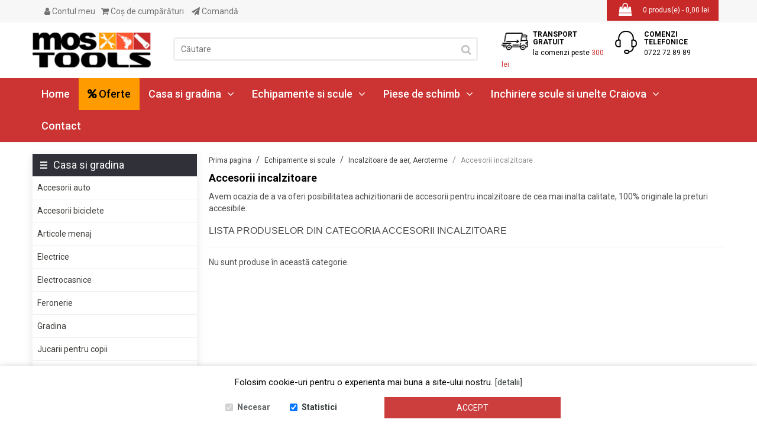

--- FILE ---
content_type: text/html; charset=utf-8
request_url: https://www.mostools.ro/echipamente-si-scule/incalzitoare-de-aer-aeroterme/accesorii-incalzitoare
body_size: 18699
content:
<!DOCTYPE html> <html dir="ltr" class="ltr" lang="ro"> <head> <!-- Always force latest IE rendering engine (even in intranet) & Chrome Frame --> <meta http-equiv="X-UA-Compatible" content="IE=edge,chrome=1" /> <!-- Mobile viewport optimized: h5bp.com/viewport --> <meta name="viewport" content="width=device-width"> <meta charset="UTF-8" /> <title>Accesorii incalzitoare</title> <base href="https://www.mostools.ro/" /> <meta name="description" content="Accesorii incalzitoare - ????️ Cele mai bune complemente pentru confort termic! Descoperiți selecția noastră variată de produse care vă vor optimiza sistemul de încălzire.???? Asigurați eficiența și funcționalitatea perfectă a incalzitorului dvs. cu acces" /> <meta name="keywords" content="accesorii incalzitoare, tun-aer-cald, incalzitoare, ardere-directa, diesel, motorina, aeroterma, convector, calorifer, indirecta, incalzitoare-terasa, gpl, gaz, soba," /> <link href="https://www.mostools.ro/image/data/favicon-mostools.png" rel="icon" /> <link href="catalog/view/theme/lexus_store/stylesheet/bootstrap.css?2128660044" rel="stylesheet" /> <link href="catalog/view/theme/lexus_store/stylesheet/stylesheet.css?1316093205" rel="stylesheet" /> <link href="catalog/view/javascript/jquery/ui/themes/ui-lightness/jquery-ui-1.8.16.custom.css?768807615" rel="stylesheet" /> <link href="catalog/view/theme/lexus_store/stylesheet/animation.css?824362995" rel="stylesheet" /> <link href="catalog/view/theme/lexus_store/stylesheet/font-awesome.min.css?1086264568" rel="stylesheet" /> <link href="catalog/view/theme/lexus_store/stylesheet/font.css?694150541" rel="stylesheet" /> <link href="catalog/view/theme/lexus_store/stylesheet/sweetalert.css?142803187" rel="stylesheet" /> <link href="catalog/view/javascript/jquery/colorbox/colorbox.css?316266970" rel="stylesheet" /> <link href="catalog/view/theme/lexus_store/stylesheet/fresco.css?1791015619" rel="stylesheet" /> <link href="catalog/view/theme/lexus_store/stylesheet/pavcarousel.css?489745146" rel="stylesheet" /> <link href="catalog/view/theme/default/stylesheet/gdpr.css?159093744" rel="stylesheet" /> <link href="catalog/view/theme/default/stylesheet/animate.css?341678401" rel="stylesheet" /> <script type="text/javascript" src="//ajax.googleapis.com/ajax/libs/jquery/1.7.1/jquery.min.js"></script> <script type="text/javascript" src="catalog/view/javascript/jquery/ui/jquery-ui-1.8.16.custom.min.js"></script> <script type="text/javascript" src="catalog/view/javascript/jquery/ui/external/jquery.cookie.js"></script> <script type="text/javascript" src="catalog/view/javascript/common.js"></script> <script type="text/javascript" src="catalog/view/theme/lexus_store/javascript/common.js"></script> <script type="text/javascript" src="catalog/view/theme/lexus_store/javascript/sweetalert.js"></script> <script type="text/javascript" src="catalog/view/javascript/jquery/bootstrap/bootstrap.min.js"></script> <script type="text/javascript" src="catalog/view/javascript/jquery/colorbox/jquery.colorbox-min.js"></script> <script type="text/javascript" src="catalog/view/javascript/jquery/jquery.lazyload.min.js"></script> <script type="text/javascript" src="catalog/view/theme/lexus_store/javascript/fresco.js"></script> <script type="text/javascript" src="catalog/view/javascript/jquery/jquery.total-storage.min.js"></script> <script type="text/javascript" src="catalog/view/javascript/jquery/colorbox/jquery.colorbox-min.js"></script> <script type="text/javascript" src="catalog/view/javascript/jquery/jquery.gdpr.js"></script> <!--[if lt IE 9]> <script src="catalog/view/javascript/html5.js"></script> <script src="catalog/view/javascript/respond.min.js"></script> <link rel="stylesheet" type="text/css" href="catalog/view/theme/lexus_store/stylesheet/ie8.css" /> <![endif]--> <meta property="og:title" content="Accesorii incalzitoare" > <meta property="og:description" content="Accesorii incalzitoare - ????️ Cele mai bune complemente pentru confort termic! Descoperiți selecția noastră variată de produse care vă vor optimiza sistemul de încălzire.???? Asigurați eficiența și funcționalitatea perfectă a incalzitorului dvs. cu acces" > <meta property="og:site_name" content="Echipamente si scule constructii" > <meta property="og:image" content="https://www.mostools.ro/image/cache/data/logo-200x59-300x300.png" > <meta property="og:type" content="website" > <script>
  (function(i,s,o,g,r,a,m){i['GoogleAnalyticsObject']=r;i[r]=i[r]||function(){
  (i[r].q=i[r].q||[]).push(arguments)},i[r].l=1*new Date();a=s.createElement(o),
  m=s.getElementsByTagName(o)[0];a.async=1;a.src=g;m.parentNode.insertBefore(a,m)
  })(window,document,'script','https://www.google-analytics.com/analytics.js','ga');

  ga('create', 'UA-93901730-1', 'auto');
  ga('send', 'pageview');

</script> <!-- Global site tag (gtag.js) - Google Ads: 761643229 --> <script async src="https://www.googletagmanager.com/gtag/js?id=AW-761643229"></script><script> window.dataLayer = window.dataLayer || []; function gtag(){dataLayer.push(arguments);} gtag('js', new Date()); gtag('config', 'AW-761643229'); </script> <!-- Facebook Pixel Code --> <script>
    ! function(f, b, e, v, n, t, s) {
        if (f.fbq) return;
        n = f.fbq = function() {
            n.callMethod ?
                n.callMethod.apply(n, arguments) : n.queue.push(arguments)
        };
        if (!f._fbq) f._fbq = n;
        n.push = n;
        n.loaded = !0;
        n.version = '2.0';
        n.queue = [];
        t = b.createElement(e);
        t.async = !0;
        t.src = v;
        s = b.getElementsByTagName(e)[0];
        s.parentNode.insertBefore(t, s)
    }(window, document, 'script',
        'https://connect.facebook.net/en_US/fbevents.js');
fbq('init', '635368940702604');
fbq('track', 'PageView');
fbq('track', 'ViewContent');
fbq('track', 'AddToCart');
fbq('track', 'AddToWishlist');
fbq('track', 'InitiateCheckout');
fbq('track', 'Lead');
 </script> <noscript> <img height="1" width="1" style="display:none" src="https://www.facebook.com/tr?id=635368940702604&ev=PageView&noscript=1" /> </noscript> <!--End Facebook Pixel Code --> <!-- Global site tag (gtag.js) - Google Ads: 560969608 --> <script async src="https://www.googletagmanager.com/gtag/js?id=AW-560969608"></script> <script> 
window.dataLayer = window.dataLayer || []; 
function gtag(){dataLayer.push(arguments);} 
gtag('js', new Date()); 
gtag('config', 'AW-560969608');
 </script> <!-- Event snippet for Achiziție mostools conversion page In your html page, add the snippet and call gtag_report_conversion when someone clicks on the chosen link or button. --> <script> function gtag_report_conversion(url) { var callback = function () { if (typeof(url) != 'undefined') { window.location = url; } }; 
 gtag('event', 'conversion', { 'send_to': 'AW-560969608/ho-tCJbA6eQBEIjvvosC', 'transaction_id': 'a70b12193bc2f8cd803b71101834ae92', 'event_callback': callback });
 return false; }
 </script> </head> <body id="offcanvas-container" class="offcanvas-container layout-fullwidth fs12 page-category "> <section id="page" class="offcanvas-pusher" role="main"> <section id="header"> <section id="topbar"> <div class="container"><div class="container-inner"> <div class="col-lg-8 col-md-8 hidden-sm hidden-xs pull-left wrapper"> <div class="links pull-left "> <!-- <li><a class="first" href="https://www.mostools.ro/">Prima Pagină</a></li> --> <div class="account-access pull-left"> <a class="account" href="https://www.mostools.ro/cont/"><i class="fa fa-user" aria-hidden="true"></i> Contul meu                        </a> <div class="welcome">
																Salut, te poți <a href="https://www.mostools.ro/logare/">autentifica</a> sau îți poți crea un <a href="https://www.mostools.ro/inregistrare/">cont nou</a>.															</div> </div> <a class="shoppingcart" href="https://www.mostools.ro/cos/"><i class="fa fa-shopping-cart" aria-hidden="true"></i> Coş de cumpărături</a> <a class="last checkout" href="https://www.mostools.ro/cos/comanda-finalizata/"><i class="fa fa-paper-plane" aria-hidden="true"></i> Comandă</a> </div> </div> <div class="col-lg-4 col-md-4 hidden-sm hidden-xs pull-right"> <div id="cart" class="pull-right"> <div class="media-body heading"> <span class="icon-cart pull-left"></span> <i class="fa fa-shopping-bag" aria-hidden="true"></i> <a><span id="cart-total">0 produs(e) - 0,00 lei</span></a> </div> <div class="content"> <div class="empty">Coşul tău este gol!</div> </div> </div> </div> <div class="show-mobile hidden-lg hidden-md pull-left"> <div class="quick-user pull-left hidden-sm"> <div class="quickaccess-toggle"> <i class="fa fa-user" aria-hidden="true"></i> <div class="inner-toggle"> <div class="login links">
															Salut, te poți <a href="https://www.mostools.ro/logare/">autentifica</a> sau îți poți crea un <a href="https://www.mostools.ro/inregistrare/">cont nou</a>.														</div> </div> </div> </div> <div class="quick-access pull-left"> <div class="quickaccess-toggle"> <i class="fa fa-ellipsis-v" aria-hidden="true"></i> <div class="inner-toggle "> <ul > <li><a class="account" href="https://www.mostools.ro/cont/">Contul meu</a></li> <li><a class="shoppingcart" href="https://www.mostools.ro/cos/">Coş de cumpărături</a></li> <li><a class="last checkout" href="https://www.mostools.ro/cos/comanda-finalizata/">Comandă</a></li> </ul> </div> </div> </div> <div class="quick-setting pull-left"> <div class="quickaccess-toggle"> <a href="https://www.mostools.ro/cos/comanda-finalizata/"><i class="fa fa-shopping-cart" aria-hidden="true"></i></a> </div> </div> <div class="hidden-xs welcome pull-right">
												Salut, te poți <a href="https://www.mostools.ro/logare/">autentifica</a> sau îți poți crea un <a href="https://www.mostools.ro/inregistrare/">cont nou</a>.											</div> </div> </div></div> </section> <section id="header-main"> <div class="container"> <div class="row header-wrap"> <div class="col-lg-8 col-md-4 col-sm-12 col-xs-12 inner"> <span type="button" class="navbar-toggle iconmenu" data-toggle="collapse" data-target=".navbar-ex1-collapse"> <span></span> <span></span> <span></span> </span> <div id="logo"><a href="https://www.mostools.ro/"><img src="https://www.mostools.ro/image/data/logo-200x59.png" title="Echipamente si scule constructii" alt="Echipamente si scule constructii"  width="200" height="59"/></a></div> <div class="show-mobile hidden-lg hidden-md"> <div class="quick-user pull-right hidden-sm"> <div class="quickaccess-toggle"> <i class="fa fa-user" aria-hidden="true"></i> <div class="inner-toggle"> <div class="login links">
															Salut, te poți <a href="https://www.mostools.ro/logare/">autentifica</a> sau îți poți crea un <a href="https://www.mostools.ro/inregistrare/">cont nou</a>.														</div> </div> </div> </div> <div class="quick-setting"> <div class="quickaccess-toggle"> <a href="https://www.mostools.ro/cos/"><i class="fa fa-shopping-cart" aria-hidden="true"></i></a> </div> </div> <div class="hidden-xs welcome">
												Salut, te poți <a href="https://www.mostools.ro/logare/">autentifica</a> sau îți poți crea un <a href="https://www.mostools.ro/inregistrare/">cont nou</a>.											</div> </div> <div id="search" class="hidden-md hidden-sm hidden-xs"> <input type="text" name="search" placeholder="Căutare" value="" /> <span class="button-search"><i class="fa fa-search" aria-hidden="true"></i></span> </div> </div> <div class="header-right col-lg-4 col-md-8 col-sm-12 col-xs-12 inner"> <div class="row row-no-padding"> <div class="col-xs-6"> <div class="box-services service-1"> <div class="media-body"><i class="icon-1 pull-left">&nbsp;</i> <h4>TRANSPORT GRATUIT</h4> <small>la comenzi peste <span style="color: #c33;">300 lei</span></small></div> </div> </div> <div class="col-xs-6"> <div class="box-services service-2"> <div class="media-body"><i class="icon-2 pull-left">&nbsp;</i> <h4>COMENZI TELEFONICE</h4> <small>0722 72 89 89</small></div> </div> </div> </div> </div> </div> </div> </section> <section id="pav-mainnav"> <div class="container"> <div class="mainnav-wrap"> <div class="row"> <div class="col-lg-12 col-md-12 col-sm-12 col-xs-12"> <div class="navbar navbar-inverse"> <nav id="mainmenutop" class="pav-megamenu" role="navigation"> <div class="navbar-header"> <div class="hidden-lg hide-sticky"> <div id="search-small"> <input type="text" name="search1" placeholder="Căutare" value="" /> <span class="button-search"><i class="fa fa-search" aria-hidden="true"></i></span> </div> </div> </div> <div class="collapse navbar-collapse navbar-ex1-collapse"> <ul class="nav navbar-nav"> <li><a href="https://www.mostools.ro/" title="Prima Pagină">Home</a></li> <li><a href="/oferte/" title="Oferte" style="color:#000;background:#FD9B00;"><i class="fa fa-percent" aria-hidden="true"></i> Oferte</a></li> <li class="parent dropdown deeper "><a href="https://www.mostools.ro/casa-si-gradina" class="dropdown-toggle" data-toggle="dropdown">Casa si gradina<i class="fa fa-angle-down" aria-hidden="true"></i></a> <ul class="level2 dropdown-menu columns"> <li><a href="https://www.mostools.ro/casa-si-gradina/accesorii-auto" class="">Accesorii auto</a> </li> <li><a href="https://www.mostools.ro/casa-si-gradina/accesorii-biciclete" class="">Accesorii biciclete</a> </li> <li><a href="https://www.mostools.ro/casa-si-gradina/articole-menaj" class="">Articole menaj</a> </li> <li><a href="https://www.mostools.ro/casa-si-gradina/electrice" class="">Electrice</a> </li> <li><a href="https://www.mostools.ro/casa-si-gradina/electrocasnice" class="">Electrocasnice</a> </li> <li><a href="https://www.mostools.ro/casa-si-gradina/feronerie" class="">Feronerie</a> </li> <li><a href="https://www.mostools.ro/casa-si-gradina/gradina" class="">Gradina</a> </li> <li><a href="https://www.mostools.ro/casa-si-gradina/jucarii-pentru-copii" class="">Jucarii pentru copii</a> </li> <li><a href="https://www.mostools.ro/casa-si-gradina/mobila-decoratiuni" class="">Mobila / Decoratiuni</a> </li> <li><a href="https://www.mostools.ro/casa-si-gradina/lampi-germicidale" class="">NOU!!! Lampi germicidale</a> </li> <li><a href="https://www.mostools.ro/casa-si-gradina/sanitare" class="">Sanitare</a> </li> <li><a href="https://www.mostools.ro/casa-si-gradina/sisteme-fotovoltaice" class="">Sisteme fotovoltaice</a> </li> <li><a href="https://www.mostools.ro/casa-si-gradina/vehicule-electrice-termice" class="">Vehicule electrice / termice</a> </li> </ul> </li> <li class="parent dropdown deeper "><a href="https://www.mostools.ro/echipamente-si-scule" class="dropdown-toggle" data-toggle="dropdown">Echipamente si scule<i class="fa fa-angle-down" aria-hidden="true"></i></a> <ul class="level2 dropdown-menu columns"> <li><a href="https://www.mostools.ro/echipamente-si-scule/betoniere-mixere-amestecatoare" class="">Betoniere, Mixere, Amestecatoare</a> </li> <li><a href="https://www.mostools.ro/echipamente-si-scule/compresoare-accesorii-butelii-aer" class="">Compresoare, accesorii, butelii aer</a> </li> <li><a href="https://www.mostools.ro/echipamente-si-scule/curatenie-intretinere" class="">Curatenie &amp; Intretinere</a> </li> <li><a href="https://www.mostools.ro/echipamente-si-scule/curte-si-gradina" class="">Curte si gradina</a> </li> <li><a href="https://www.mostools.ro/echipamente-si-scule/dezumidificatoare" class="">Dezumidificatoare</a> </li> <li><a href="https://www.mostools.ro/echipamente-si-scule/discuri-spirale-carote-diamantate" class="">Discuri / Spirale / Carote diamantate</a> </li> <li><a href="https://www.mostools.ro/echipamente-si-scule/echipamente-de-protectie-lucru" class="">Echipamente de protectie / Lucru</a> </li> <li><a href="https://www.mostools.ro/echipamente-si-scule/freze-pentru-zapada" class="">Freze pentru zapada</a> </li> <li><a href="https://www.mostools.ro/echipamente-si-scule/generatoare-de-curent2" class="">Generatoare de curent</a> </li> <li><a href="https://www.mostools.ro/echipamente-si-scule/incalzitoare-de-aer-aeroterme" class="">Incalzitoare de aer, Aeroterme</a> </li> <li><a href="https://www.mostools.ro/echipamente-si-scule/motosape-motocultoare2" class="">MOTOSAPE / MOTOCULTOARE</a> </li> <li><a href="https://www.mostools.ro/echipamente-si-scule/pompe-motopompe-hidrofoare" class="">Pompe, Motopompe, Hidrofoare</a> </li> <li><a href="https://www.mostools.ro/echipamente-si-scule/scule-de-mana" class="">Scule de mana</a> </li> <li><a href="https://www.mostools.ro/echipamente-si-scule/scule-electrice-cu-acumulator" class="">Scule electrice cu acumulator</a> </li> <li><a href="https://www.mostools.ro/echipamente-si-scule/scule-electrice-portabile" class="">Scule electrice portabile</a> </li> <li><a href="https://www.mostools.ro/echipamente-si-scule/scule-pneumatice-accesorii" class="">Scule pneumatice, accesorii</a> </li> <li><a href="https://www.mostools.ro/echipamente-si-scule/scule-prelucrare-lemn" class="">Scule prelucrare lemn</a> </li> <li><a href="https://www.mostools.ro/echipamente-si-scule/solutii-hidroizolare-impermeabilizare" class="">Solutii hidroizolare / impermeabilizare</a> </li> <li><a href="https://www.mostools.ro/echipamente-si-scule/tehnica-de-ridicare" class="">Tehnica de ridicare</a> </li> <li><a href="https://www.mostools.ro/echipamente-si-scule/tehnica-sudare" class="">Tehnica sudare</a> </li> <li><a href="https://www.mostools.ro/echipamente-si-scule/utilaje-pentru-constructii" class="">Utilaje pentru constructii</a> </li> <li><a href="https://www.mostools.ro/echipamente-si-scule/ventilatoare" class="">Ventilatoare</a> </li> </ul> </li> <li class="parent dropdown deeper "><a href="https://www.mostools.ro/piese-de-schimb" class="dropdown-toggle" data-toggle="dropdown">Piese de schimb<i class="fa fa-angle-down" aria-hidden="true"></i></a> <ul class="level2 dropdown-menu columns"> <li><a href="https://www.mostools.ro/piese-de-schimb/diverse-piese1" class="">Diverse piese</a> </li> <li><a href="https://www.mostools.ro/piese-de-schimb/motoare-complete-motosapa-motocultor-generator-placa-compactoare" class="">Motoare complete motosapa / motocultor / generator / placa compactoare</a> </li> <li><a href="https://www.mostools.ro/piese-de-schimb/piese-atomizoare" class="">Piese atomizoare</a> </li> <li><a href="https://www.mostools.ro/piese-de-schimb/piese-bicicleta" class="">Piese bicicleta</a> </li> <li><a href="https://www.mostools.ro/piese-de-schimb/piese-bosch" class="">Piese Bosch</a> </li> <li><a href="https://www.mostools.ro/piese-de-schimb/piese-briggs-stratton" class="">Piese Briggs &amp; Stratton</a> </li> <li><a href="https://www.mostools.ro/piese-de-schimb/piese-dedra-scule-electrice" class="">Piese Dedra / Descon / Pansam</a> </li> <li><a href="https://www.mostools.ro/piese-de-schimb/piese-dewalt" class="">Piese Dewalt</a> </li> <li><a href="https://www.mostools.ro/piese-de-schimb/piese-drujba" class="">Piese drujba</a> </li> <li><a href="https://www.mostools.ro/piese-de-schimb/piese-drujba-china" class="">Piese drujba China</a> </li> <li><a href="https://www.mostools.ro/piese-de-schimb/piese-drujba-pe-benzina-parkside-lidl-kaufland" class="">Piese drujba Parkside</a> </li> <li><a href="https://www.mostools.ro/piese-de-schimb/piese-generatoare1" class="">Piese generatoare</a> </li> <li><a href="https://www.mostools.ro/piese-de-schimb/piese-hilti" class="">Piese Hilti</a> </li> <li><a href="https://www.mostools.ro/piese-de-schimb/piese-honda" class="">Piese Honda</a> </li> <li><a href="https://www.mostools.ro/piese-de-schimb/piese-husqvarna" class="">Piese Husqvarna</a> </li> <li><a href="https://www.mostools.ro/piese-de-schimb/piese-incalzitoare" class="">Piese Incalzitoare</a> </li> <li><a href="https://www.mostools.ro/piese-de-schimb/piese-kohler" class="">Piese Kohler</a> </li> <li><a href="https://www.mostools.ro/piese-de-schimb/piese-loncin" class="">Piese Loncin</a> </li> <li><a href="https://www.mostools.ro/piese-de-schimb/piese-mai-compactor" class="">Piese mai compactor</a> </li> <li><a href="https://www.mostools.ro/piese-de-schimb/piese-makita" class="">Piese Makita</a> </li> <li><a href="https://www.mostools.ro/piese-de-schimb/piese-masini-tractorase-tuns-gazon" class="">Piese masini / tractorase tuns gazon</a> </li> <li><a href="https://www.mostools.ro/piese-de-schimb/piese-motoare-diesel" class="">Piese motoare Diesel</a> </li> <li><a href="https://www.mostools.ro/piese-de-schimb/piese-motocoase" class="">Piese motocoase</a> </li> <li><a href="https://www.mostools.ro/piese-de-schimb/piese-motocoase-china" class="">Piese motocoase China</a> </li> <li><a href="https://www.mostools.ro/piese-de-schimb/piese-motosapa-motocultor" class="">Piese motosapa / motocultor</a> </li> <li><a href="https://www.mostools.ro/piese-de-schimb/piese-mulgatoare" class="">Piese mulgatoare</a> </li> <li><a href="https://www.mostools.ro/piese-de-schimb/piese-nac" class="">Piese Nac</a> </li> <li><a href="https://www.mostools.ro/piese-de-schimb/piese-partner-mcculloch" class="">Piese Partner / Mcculloch</a> </li> <li><a href="https://www.mostools.ro/piese-de-schimb/piese-robin-subaru" class="">Piese Robin Subaru</a> </li> <li><a href="https://www.mostools.ro/piese-de-schimb/piese-rotakt" class="">Piese Rotakt</a> </li> <li><a href="https://www.mostools.ro/piese-de-schimb/piese-ruris" class="">Piese Ruris</a> </li> <li><a href="https://www.mostools.ro/piese-de-schimb/piese-scule-electrice" class="">Piese scule electrice</a> </li> <li><a href="https://www.mostools.ro/piese-de-schimb/piese-scutere-tricicluri-si-atv-uri-electrice" class="">Piese scutere, tricicluri si ATV-uri electrice</a> </li> <li><a href="https://www.mostools.ro/piese-de-schimb/piese-stihl" class="">Piese Stihl</a> </li> <li><a href="https://www.mostools.ro/piese-de-schimb/piese-wacker-neuson" class="">Piese Wacker Neuson</a> </li> <li><a href="https://www.mostools.ro/piese-de-schimb/scule-service" class="">Scule service</a> </li> </ul> </li> <li class="parent dropdown deeper "><a href="https://www.mostools.ro/inchiriere" class="dropdown-toggle" data-toggle="dropdown">Inchiriere scule si unelte Craiova<i class="fa fa-angle-down" aria-hidden="true"></i></a> <ul class="level2 dropdown-menu columns"> <li><a href="https://www.mostools.ro/inchiriere/aparate-de-sudura" class="">Aparate de sudura</a> </li> <li><a href="https://www.mostools.ro/inchiriere/ciocane-demolatoare1" class="">Ciocane demolatoare</a> </li> <li><a href="https://www.mostools.ro/inchiriere/generatoare-de-curent1" class="">Generatoare de curent</a> </li> <li><a href="https://www.mostools.ro/inchiriere/scule-electrice" class="">Scule electrice</a> </li> <li><a href="https://www.mostools.ro/inchiriere/scule-pentru-gradina" class="">Scule pentru gradina</a> </li> <li><a href="https://www.mostools.ro/inchiriere/utilaje-pentru-contructii" class="">Utilaje pentru contructii</a> </li> </ul> </li> <li><a href="/contact/">Contact</a></li> </ul> </div> </nav> </div> </div> </div> </div> </div> </section> </section> <section id="sys-notification"> <div class="container"> <div id="notification"></div> </div> </section> <section id="columns"><div class="container"> <div class="row"> <aside class="col-lg-3 col-md-3 col-sm-12 col-xs-12"> <div id="column-left" class="sidebar"> <div class="box"> <div class="box-content"> <ul class="box-category"> <li><a href="https://www.mostools.ro/casa-si-gradina" class="box-heading">Casa si gradina</a> <ul class="level2"> <li class="ascuns"> <a href="https://www.mostools.ro/casa-si-gradina/accesorii-auto" class="">Accesorii auto</a> <ul class="level3"> <li><a href="https://www.mostools.ro/casa-si-gradina/accesorii-auto/diverse-accesorii-auto" class="">Diverse accesorii auto</a></li> <li><a href="https://www.mostools.ro/casa-si-gradina/accesorii-auto/intretinere-auto" class="">Intretinere auto</a></li> <li><a href="https://www.mostools.ro/casa-si-gradina/accesorii-auto/lubrifianti-multifunctionali" class="">Lubrifianti multifunctionali</a></li> <li><a href="https://www.mostools.ro/casa-si-gradina/accesorii-auto/redresoare-roboti-de-pornire" class="">Redresoare / Roboti de pornire</a></li> </ul> </li> <li class="ascuns"> <a href="https://www.mostools.ro/casa-si-gradina/accesorii-biciclete" class="">Accesorii biciclete</a> <ul class="level3"> </ul> </li> <li class="ascuns"> <a href="https://www.mostools.ro/casa-si-gradina/articole-menaj" class="">Articole menaj</a> <ul class="level3"> <li><a href="https://www.mostools.ro/casa-si-gradina/articole-menaj/solutii-de-curatare" class="">Solutii de curatare</a></li> <li><a href="https://www.mostools.ro/casa-si-gradina/articole-menaj/solutii-de-intretinere-si-protectie" class="">Solutii de intretinere si protectie</a></li> </ul> </li> <li class="ascuns"> <a href="https://www.mostools.ro/casa-si-gradina/electrice" class="">Electrice</a> <ul class="level3"> <li><a href="https://www.mostools.ro/casa-si-gradina/electrice/aparataj" class="">Aparataj</a></li> <li><a href="https://www.mostools.ro/casa-si-gradina/electrice/cabluri-electrice" class="">Cabluri electrice</a></li> <li><a href="https://www.mostools.ro/casa-si-gradina/electrice/conectica" class="">Conectica</a></li> <li><a href="https://www.mostools.ro/casa-si-gradina/electrice/corpuri-de-iluminat-decorative" class="">Corpuri de iluminat decorative</a></li> <li><a href="https://www.mostools.ro/casa-si-gradina/electrice/corpuri-de-iluminat-tehnice" class="">Corpuri de iluminat tehnice</a></li> <li><a href="https://www.mostools.ro/casa-si-gradina/electrice/protectie" class="">Protectie</a></li> <li><a href="https://www.mostools.ro/casa-si-gradina/electrice/security" class="">Security</a></li> <li><a href="https://www.mostools.ro/casa-si-gradina/electrice/surse-de-iluminat" class="">Surse de iluminat</a></li> <li><a href="https://www.mostools.ro/casa-si-gradina/electrice/trasee-electrice" class="">Trasee electrice</a></li> </ul> </li> <li class="ascuns"> <a href="https://www.mostools.ro/casa-si-gradina/electrocasnice" class="">Electrocasnice</a> <ul class="level3"> </ul> </li> <li class="ascuns"> <a href="https://www.mostools.ro/casa-si-gradina/feronerie" class="">Feronerie</a> <ul class="level3"> </ul> </li> <li class="ascuns"> <a href="https://www.mostools.ro/casa-si-gradina/gradina" class="">Gradina</a> <ul class="level3"> </ul> </li> <li class="ascuns"> <a href="https://www.mostools.ro/casa-si-gradina/jucarii-pentru-copii" class="">Jucarii pentru copii</a> <ul class="level3"> </ul> </li> <li class="ascuns"> <a href="https://www.mostools.ro/casa-si-gradina/mobila-decoratiuni" class="">Mobila / Decoratiuni</a> <ul class="level3"> </ul> </li> <li class="ascuns"> <a href="https://www.mostools.ro/casa-si-gradina/lampi-germicidale" class="">NOU!!! Lampi germicidale</a> <ul class="level3"> </ul> </li> <li class="ascuns"> <a href="https://www.mostools.ro/casa-si-gradina/sanitare" class="">Sanitare</a> <ul class="level3"> <li><a href="https://www.mostools.ro/casa-si-gradina/sanitare/accesorii-baie-pentru-spatii-publice" class="">Accesorii baie pentru spatii publice</a></li> <li><a href="https://www.mostools.ro/casa-si-gradina/sanitare/baterii" class="">Baterii</a></li> <li><a href="https://www.mostools.ro/casa-si-gradina/sanitare/baterii-ingropate" class="">Baterii ingropate</a></li> <li><a href="https://www.mostools.ro/casa-si-gradina/sanitare/cadite" class="">Cadite</a></li> <li><a href="https://www.mostools.ro/casa-si-gradina/sanitare/chiuvete" class="">Chiuvete</a></li> <li><a href="https://www.mostools.ro/casa-si-gradina/sanitare/dusuri" class="">Dusuri</a></li> <li><a href="https://www.mostools.ro/casa-si-gradina/sanitare/pompe-de-circulatie-pentru-instalatii-de-incalzire-si-apa-calda" class="">Pompe de circulatie pentru instalatii de incalzire si apa calda</a></li> <li><a href="https://www.mostools.ro/casa-si-gradina/sanitare/verdeline" class="">VerdeLine</a></li> </ul> </li> <li class="ascuns"> <a href="https://www.mostools.ro/casa-si-gradina/sisteme-fotovoltaice" class="">Sisteme fotovoltaice</a> <ul class="level3"> <li><a href="https://www.mostools.ro/casa-si-gradina/sisteme-fotovoltaice/accesorii-sisteme-fotovoltaice" class="">Accesorii sisteme fotovoltaice</a></li> <li><a href="https://www.mostools.ro/casa-si-gradina/sisteme-fotovoltaice/invertere-si-controlere-sisteme-panouri-fotovoltaice" class="">Invertere si controlere sisteme panouri fotovoltaice</a></li> <li><a href="https://www.mostools.ro/casa-si-gradina/sisteme-fotovoltaice/panouri-fotovoltaice" class="">Panouri fotovoltaice</a></li> </ul> </li> <li class="ascuns"> <a href="https://www.mostools.ro/casa-si-gradina/vehicule-electrice-termice" class="">Vehicule electrice / termice</a> <ul class="level3"> <li><a href="https://www.mostools.ro/casa-si-gradina/vehicule-electrice-termice/tricicluri-electrice" class="">Tricicluri electrice</a></li> <li><a href="https://www.mostools.ro/casa-si-gradina/vehicule-electrice-termice/trotinete-electrice" class="">Trotinete electrice</a></li> </ul> </li> </ul> </li> <li><a href="https://www.mostools.ro/echipamente-si-scule" class="box-heading">Echipamente si scule</a> <ul class="level2"> <li class="ascuns"> <a href="https://www.mostools.ro/echipamente-si-scule/betoniere-mixere-amestecatoare" class="">Betoniere, Mixere, Amestecatoare</a> <ul class="level3"> <li><a href="https://www.mostools.ro/echipamente-si-scule/betoniere-mixere-amestecatoare/accesorii" class="">Accesorii</a></li> <li><a href="https://www.mostools.ro/echipamente-si-scule/betoniere-mixere-amestecatoare/amestecatoare-automate" class="">Amestecatoare automate</a></li> <li><a href="https://www.mostools.ro/echipamente-si-scule/betoniere-mixere-amestecatoare/amestecatoare-manuale" class="">Amestecatoare manuale</a></li> <li><a href="https://www.mostools.ro/echipamente-si-scule/betoniere-mixere-amestecatoare/betoniere" class="">Betoniere</a></li> <li><a href="https://www.mostools.ro/echipamente-si-scule/betoniere-mixere-amestecatoare/palete-amestecatoare" class="">Palete amestecatoare</a></li> </ul> </li> <li class="ascuns"> <a href="https://www.mostools.ro/echipamente-si-scule/compresoare-accesorii-butelii-aer" class="">Compresoare, accesorii, butelii aer</a> <ul class="level3"> <li><a href="https://www.mostools.ro/echipamente-si-scule/compresoare-accesorii-butelii-aer/accesorii-aer-comprimat" class="">Accesorii aer comprimat</a></li> <li><a href="https://www.mostools.ro/echipamente-si-scule/compresoare-accesorii-butelii-aer/compresoare-de-aer-15bar" class="">Compresoare de aer 15bar</a></li> <li><a href="https://www.mostools.ro/echipamente-si-scule/compresoare-accesorii-butelii-aer/compresoare-de-aer-cu-antrenare-directa" class="">Compresoare de aer cu antrenare directa</a></li> <li><a href="https://www.mostools.ro/echipamente-si-scule/compresoare-accesorii-butelii-aer/compresoare-de-aer-cu-antrenare-prin-curea" class="">Compresoare de aer cu antrenare prin curea</a></li> <li><a href="https://www.mostools.ro/echipamente-si-scule/compresoare-accesorii-butelii-aer/compresoare-de-aer-cu-piston-motor-termic" class="">Compresoare de aer cu piston motor termic</a></li> <li><a href="https://www.mostools.ro/echipamente-si-scule/compresoare-accesorii-butelii-aer/compresoare-de-aer-fara-ulei" class="">Compresoare de aer fara ulei</a></li> <li><a href="https://www.mostools.ro/echipamente-si-scule/compresoare-accesorii-butelii-aer/compresoare-de-aer-industriale-long-life" class="">Compresoare de aer industriale LONG LIFE</a></li> <li><a href="https://www.mostools.ro/echipamente-si-scule/compresoare-accesorii-butelii-aer/compresoare-de-aer-medicale-pentru-laboratoare" class="">Compresoare de aer medicale, pentru laboratoare</a></li> <li><a href="https://www.mostools.ro/echipamente-si-scule/compresoare-accesorii-butelii-aer/furtune-aer-comprimat" class="">Furtune aer comprimat</a></li> <li><a href="https://www.mostools.ro/echipamente-si-scule/compresoare-accesorii-butelii-aer/kit-uri-de-intretinere-compresoare-cu-surub" class="">Kit-uri de intretinere compresoare cu surub</a></li> <li><a href="https://www.mostools.ro/echipamente-si-scule/compresoare-accesorii-butelii-aer/rezervoare-de-aer-compresoare" class="">Rezervoare de aer compresoare</a></li> <li><a href="https://www.mostools.ro/echipamente-si-scule/compresoare-accesorii-butelii-aer/uleiuri-compresoare" class="">Uleiuri compresoare</a></li> </ul> </li> <li class="ascuns"> <a href="https://www.mostools.ro/echipamente-si-scule/curatenie-intretinere" class="">Curatenie &amp; Intretinere</a> <ul class="level3"> </ul> </li> <li class="ascuns"> <a href="https://www.mostools.ro/echipamente-si-scule/curte-si-gradina" class="">Curte si gradina</a> <ul class="level3"> <li><a href="https://www.mostools.ro/echipamente-si-scule/curte-si-gradina/accesorii-curte-si-gradina" class="">Accesorii curte si gradina</a></li> <li><a href="https://www.mostools.ro/echipamente-si-scule/curte-si-gradina/accesorii-motosapa-motocultor" class="">Accesorii motosapa / motocultor</a></li> <li><a href="https://www.mostools.ro/echipamente-si-scule/curte-si-gradina/aparate-de-spalat-cu-jet" class="">Aparate de spalat cu jet</a></li> <li><a href="https://www.mostools.ro/echipamente-si-scule/curte-si-gradina/atomizoare-si-pulverizatoare" class="">Atomizoare si pulverizatoare</a></li> <li><a href="https://www.mostools.ro/echipamente-si-scule/curte-si-gradina/dispersoare-centrifugale" class="">Dispersoare centrifugale</a></li> <li><a href="https://www.mostools.ro/echipamente-si-scule/curte-si-gradina/foarfece-gard-viu" class="">Foarfece gard viu</a></li> <li><a href="https://www.mostools.ro/echipamente-si-scule/curte-si-gradina/ingrijire-gazon" class="">Ingrijire gazon</a></li> <li><a href="https://www.mostools.ro/echipamente-si-scule/curte-si-gradina/lame-lanturi" class="">Lame / Lanturi</a></li> <li><a href="https://www.mostools.ro/echipamente-si-scule/curte-si-gradina/masini-de-tuns-iarba" class="">Masini de tuns iarba</a></li> <li><a href="https://www.mostools.ro/echipamente-si-scule/curte-si-gradina/mori-pentru-cereale-si-furaje" class="">Mori pentru cereale si furaje</a></li> <li><a href="https://www.mostools.ro/echipamente-si-scule/curte-si-gradina/motoburghie" class="">Motoburghie</a></li> <li><a href="https://www.mostools.ro/echipamente-si-scule/curte-si-gradina/motocoase" class="">Motocoase</a></li> <li><a href="https://www.mostools.ro/echipamente-si-scule/curte-si-gradina/motoferastraie" class="">Motoferastraie</a></li> <li><a href="https://www.mostools.ro/echipamente-si-scule/curte-si-gradina/motosape-motocultoare1" class="">Motosape / Motocultoare</a></li> <li><a href="https://www.mostools.ro/echipamente-si-scule/curte-si-gradina/suflante-frunze" class="">Suflante frunze</a></li> <li><a href="https://www.mostools.ro/echipamente-si-scule/curte-si-gradina/tocatoare-crengi" class="">Tocatoare crengi</a></li> <li><a href="https://www.mostools.ro/echipamente-si-scule/curte-si-gradina/ulei-vaselina" class="">Ulei / Vaselina</a></li> <li><a href="https://www.mostools.ro/echipamente-si-scule/curte-si-gradina/zdrobitoare-teascuri-de-struguri" class="">Zdrobitoare / Teascuri de struguri</a></li> </ul> </li> <li class="ascuns"> <a href="https://www.mostools.ro/echipamente-si-scule/dezumidificatoare" class="">Dezumidificatoare</a> <ul class="level3"> </ul> </li> <li class="ascuns"> <a href="https://www.mostools.ro/echipamente-si-scule/discuri-spirale-carote-diamantate" class="">Discuri / Spirale / Carote diamantate</a> <ul class="level3"> <li><a href="https://www.mostools.ro/echipamente-si-scule/discuri-spirale-carote-diamantate/carote-diamantate" class="">Carote diamantate</a></li> <li><a href="https://www.mostools.ro/echipamente-si-scule/discuri-spirale-carote-diamantate/carote-lemn-pvc" class="">Carote lemn / pvc</a></li> <li><a href="https://www.mostools.ro/echipamente-si-scule/discuri-spirale-carote-diamantate/discuri-debitare-lemn" class="">Discuri debitare lemn</a></li> <li><a href="https://www.mostools.ro/echipamente-si-scule/discuri-spirale-carote-diamantate/discuri-debitare-metal" class="">Discuri debitare metal</a></li> <li><a href="https://www.mostools.ro/echipamente-si-scule/discuri-spirale-carote-diamantate/discuri-diamantate" class="">Discuri diamantate</a></li> <li><a href="https://www.mostools.ro/echipamente-si-scule/discuri-spirale-carote-diamantate/spirale-caramida-beton" class="">Spirale caramida / beton</a></li> <li><a href="https://www.mostools.ro/echipamente-si-scule/discuri-spirale-carote-diamantate/spirale-perforare-lemn" class="">Spirale perforare lemn</a></li> <li><a href="https://www.mostools.ro/echipamente-si-scule/discuri-spirale-carote-diamantate/spirale-perforare-metal" class="">Spirale perforare metal</a></li> <li><a href="https://www.mostools.ro/echipamente-si-scule/discuri-spirale-carote-diamantate/spirale-sds" class="">Spirale SDS +</a></li> <li><a href="https://www.mostools.ro/echipamente-si-scule/discuri-spirale-carote-diamantate/spirale-sds-max" class="">Spirale SDS MAX</a></li> <li><a href="https://www.mostools.ro/echipamente-si-scule/discuri-spirale-carote-diamantate/spituri-dalti" class="">Spituri / Dalti</a></li> </ul> </li> <li class="ascuns"> <a href="https://www.mostools.ro/echipamente-si-scule/echipamente-de-protectie-lucru" class="">Echipamente de protectie / Lucru</a> <ul class="level3"> <li><a href="https://www.mostools.ro/echipamente-si-scule/echipamente-de-protectie-lucru/casti-de-protectie" class="">Casti de protectie</a></li> <li><a href="https://www.mostools.ro/echipamente-si-scule/echipamente-de-protectie-lucru/imbracaminte-de-protectie" class="">Imbracaminte de protectie</a></li> <li><a href="https://www.mostools.ro/echipamente-si-scule/echipamente-de-protectie-lucru/incaltaminte-de-protectie" class="">Incaltaminte de protectie</a></li> <li><a href="https://www.mostools.ro/echipamente-si-scule/echipamente-de-protectie-lucru/manusi-de-protectie" class="">Manusi de protectie</a></li> <li><a href="https://www.mostools.ro/echipamente-si-scule/echipamente-de-protectie-lucru/ochelari-de-protectie" class="">Ochelari de protectie</a></li> </ul> </li> <li class="ascuns"> <a href="https://www.mostools.ro/echipamente-si-scule/freze-pentru-zapada" class="">Freze pentru zapada</a> <ul class="level3"> </ul> </li> <li class="ascuns"> <a href="https://www.mostools.ro/echipamente-si-scule/generatoare-de-curent2" class="">Generatoare de curent</a> <ul class="level3"> </ul> </li> <li> <a href="https://www.mostools.ro/echipamente-si-scule/incalzitoare-de-aer-aeroterme" class="">Incalzitoare de aer, Aeroterme</a> <ul class="level3"> <li><a href="https://www.mostools.ro/echipamente-si-scule/incalzitoare-de-aer-aeroterme/accesorii-incalzitoare" class="">Accesorii incalzitoare</a></li> <li><a href="https://www.mostools.ro/echipamente-si-scule/incalzitoare-de-aer-aeroterme/aeroterme-electrice" class="">Aeroterme electrice</a></li> <li><a href="https://www.mostools.ro/echipamente-si-scule/incalzitoare-de-aer-aeroterme/aeroterme-pe-gaz-gpl" class="">Aeroterme pe gaz (GPL)</a></li> <li><a href="https://www.mostools.ro/echipamente-si-scule/incalzitoare-de-aer-aeroterme/incalzitoare-terase" class="">Incalzitoare terase</a></li> <li><a href="https://www.mostools.ro/echipamente-si-scule/incalzitoare-de-aer-aeroterme/panouri-radiante" class="">Panouri radiante</a></li> <li><a href="https://www.mostools.ro/echipamente-si-scule/incalzitoare-de-aer-aeroterme/tunuri-de-aer-cald-cu-ardere-directa-motorina" class="">Tunuri de aer cald cu ardere directa motorina</a></li> <li><a href="https://www.mostools.ro/echipamente-si-scule/incalzitoare-de-aer-aeroterme/tunuri-de-aer-cald-cu-ardere-indirecta-motorina" class="">Tunuri de aer cald cu ardere indirecta motorina</a></li> </ul> </li> <li class="ascuns"> <a href="https://www.mostools.ro/echipamente-si-scule/motosape-motocultoare2" class="">MOTOSAPE / MOTOCULTOARE</a> <ul class="level3"> </ul> </li> <li class="ascuns"> <a href="https://www.mostools.ro/echipamente-si-scule/pompe-motopompe-hidrofoare" class="">Pompe, Motopompe, Hidrofoare</a> <ul class="level3"> <li><a href="https://www.mostools.ro/echipamente-si-scule/pompe-motopompe-hidrofoare/hidrofoare" class="">Hidrofoare</a></li> <li><a href="https://www.mostools.ro/echipamente-si-scule/pompe-motopompe-hidrofoare/motopompe" class="">Motopompe</a></li> <li><a href="https://www.mostools.ro/echipamente-si-scule/pompe-motopompe-hidrofoare/pompe-de-suprafata" class="">Pompe de suprafata</a></li> <li><a href="https://www.mostools.ro/echipamente-si-scule/pompe-motopompe-hidrofoare/pompe-submersibile" class="">Pompe submersibile</a></li> <li><a href="https://www.mostools.ro/echipamente-si-scule/pompe-motopompe-hidrofoare/pompe-submersibile-de-inalta-presiune" class="">Pompe submersibile de inalta presiune</a></li> </ul> </li> <li class="ascuns"> <a href="https://www.mostools.ro/echipamente-si-scule/scule-de-mana" class="">Scule de mana</a> <ul class="level3"> <li><a href="https://www.mostools.ro/echipamente-si-scule/scule-de-mana/alte-scule-de-mana" class="">Alte scule de mana</a></li> <li><a href="https://www.mostools.ro/echipamente-si-scule/scule-de-mana/capsatoare" class="">Capsatoare</a></li> <li><a href="https://www.mostools.ro/echipamente-si-scule/scule-de-mana/chei" class="">Chei</a></li> <li><a href="https://www.mostools.ro/echipamente-si-scule/scule-de-mana/ciocane" class="">Ciocane</a></li> <li><a href="https://www.mostools.ro/echipamente-si-scule/scule-de-mana/clesti-patenti" class="">Clesti / Patenti</a></li> <li><a href="https://www.mostools.ro/echipamente-si-scule/scule-de-mana/cutii-de-scule" class="">Cutii de scule</a></li> <li><a href="https://www.mostools.ro/echipamente-si-scule/scule-de-mana/ferastraie-de-mana" class="">Ferastraie de mana</a></li> <li><a href="https://www.mostools.ro/echipamente-si-scule/scule-de-mana/foarfece" class="">Foarfece</a></li> <li><a href="https://www.mostools.ro/echipamente-si-scule/scule-de-mana/imbusi-torxuri" class="">Imbusi / Torxuri</a></li> <li><a href="https://www.mostools.ro/echipamente-si-scule/scule-de-mana/instrumente-de-masura" class="">Instrumente de masura</a></li> <li><a href="https://www.mostools.ro/echipamente-si-scule/scule-de-mana/lame-si-cutite" class="">Lame si cutite</a></li> <li><a href="https://www.mostools.ro/echipamente-si-scule/scule-de-mana/masini-manuale-de-taiat-placi-ceramice" class="">Masini manuale de taiat placi ceramice</a></li> <li><a href="https://www.mostools.ro/echipamente-si-scule/scule-de-mana/nivele" class="">Nivele</a></li> <li><a href="https://www.mostools.ro/echipamente-si-scule/scule-de-mana/pensule-trafaleti" class="">Pensule / Trafaleti</a></li> <li><a href="https://www.mostools.ro/echipamente-si-scule/scule-de-mana/spacluri-mistrii-gletiere" class="">Spacluri / Mistrii / Gletiere</a></li> <li><a href="https://www.mostools.ro/echipamente-si-scule/scule-de-mana/surubelnite" class="">Surubelnite</a></li> <li><a href="https://www.mostools.ro/echipamente-si-scule/scule-de-mana/trasare-si-marcare" class="">Trasare si marcare</a></li> <li><a href="https://www.mostools.ro/echipamente-si-scule/scule-de-mana/truse-de-scule" class="">Truse de scule</a></li> </ul> </li> <li class="ascuns"> <a href="https://www.mostools.ro/echipamente-si-scule/scule-electrice-cu-acumulator" class="">Scule electrice cu acumulator</a> <ul class="level3"> <li><a href="https://www.mostools.ro/echipamente-si-scule/scule-electrice-cu-acumulator/ciocane-rotopercutoare-cu-acumulator" class="">Ciocane rotopercutoare cu acumulator</a></li> <li><a href="https://www.mostools.ro/echipamente-si-scule/scule-electrice-cu-acumulator/fierastraie-circulare-cu-acumulator" class="">Fierastraie circulare cu acumulator</a></li> <li><a href="https://www.mostools.ro/echipamente-si-scule/scule-electrice-cu-acumulator/fierastraie-sabie-cu-acumulator" class="">Fierastraie sabie cu acumulator</a></li> <li><a href="https://www.mostools.ro/echipamente-si-scule/scule-electrice-cu-acumulator/fierastraie-verticale-pendulare-cu-acumulator" class="">Fierastraie verticale (pendulare) cu acumulator</a></li> <li><a href="https://www.mostools.ro/echipamente-si-scule/scule-electrice-cu-acumulator/masini-de-gaurit-si-insurubat-cu-acumulator" class="">Masini de gaurit si insurubat cu acumulator</a></li> <li><a href="https://www.mostools.ro/echipamente-si-scule/scule-electrice-cu-acumulator/masini-de-insurubat-cu-impact-cu-acumulator" class="">Masini de insurubat cu impact cu acumulator</a></li> <li><a href="https://www.mostools.ro/echipamente-si-scule/scule-electrice-cu-acumulator/masini-de-insurubat-pentru-gips-carton-cu-acumulator" class="">Masini de insurubat pentru gips - carton cu acumulator</a></li> <li><a href="https://www.mostools.ro/echipamente-si-scule/scule-electrice-cu-acumulator/nou-seturi-de-scule-cu-acumulator" class="">NOU Seturi de scule cu acumulator</a></li> <li><a href="https://www.mostools.ro/echipamente-si-scule/scule-electrice-cu-acumulator/polizoare-unghiulare-cu-acumulator" class="">Polizoare unghiulare cu acumulator</a></li> </ul> </li> <li class="ascuns"> <a href="https://www.mostools.ro/echipamente-si-scule/scule-electrice-portabile" class="">Scule electrice portabile</a> <ul class="level3"> <li><a href="https://www.mostools.ro/echipamente-si-scule/scule-electrice-portabile/ciocane-demolatoare2" class="">Ciocane demolatoare</a></li> <li><a href="https://www.mostools.ro/echipamente-si-scule/scule-electrice-portabile/ciocane-rotopercutoare-sds" class="">Ciocane rotopercutoare SDS</a></li> <li><a href="https://www.mostools.ro/echipamente-si-scule/scule-electrice-portabile/debitatoare-metale" class="">Debitatoare metale</a></li> <li><a href="https://www.mostools.ro/echipamente-si-scule/scule-electrice-portabile/diverse-accesorii-scule-electrice" class="">Diverse accesorii scule electrice</a></li> <li><a href="https://www.mostools.ro/echipamente-si-scule/scule-electrice-portabile/fierastraie-alternative-sabie-cu-banda" class="">Fierastraie alternative, sabie, cu banda</a></li> <li><a href="https://www.mostools.ro/echipamente-si-scule/scule-electrice-portabile/fierastraie-circulare" class="">Fierastraie circulare</a></li> <li><a href="https://www.mostools.ro/echipamente-si-scule/scule-electrice-portabile/fierastraie-circulare-basculante" class="">Fierastraie circulare basculante</a></li> <li><a href="https://www.mostools.ro/echipamente-si-scule/scule-electrice-portabile/fierastraie-stationare" class="">Fierastraie stationare</a></li> <li><a href="https://www.mostools.ro/echipamente-si-scule/scule-electrice-portabile/fierastraie-verticale-pendulare" class="">Fierastraie verticale (pendulare)</a></li> <li><a href="https://www.mostools.ro/echipamente-si-scule/scule-electrice-portabile/foarfeci-electrice-pentru-tabla" class="">Foarfeci electrice pentru tabla</a></li> <li><a href="https://www.mostools.ro/echipamente-si-scule/scule-electrice-portabile/masini-de-frezat-caneluri-in-zid" class="">Masini de frezat caneluri in zid</a></li> <li><a href="https://www.mostools.ro/echipamente-si-scule/scule-electrice-portabile/masini-de-frezat-lemn" class="">Masini de frezat lemn</a></li> <li><a href="https://www.mostools.ro/echipamente-si-scule/scule-electrice-portabile/masini-de-gaurit1" class="">Masini de gaurit</a></li> <li><a href="https://www.mostools.ro/echipamente-si-scule/scule-electrice-portabile/masini-de-gaurit-cu-talpa-magnetica" class="">Masini de gaurit cu talpa magnetica</a></li> <li><a href="https://www.mostools.ro/echipamente-si-scule/scule-electrice-portabile/masini-de-insurubat-pentru-gips-carton" class="">Masini de insurubat (pentru gips-carton)</a></li> <li><a href="https://www.mostools.ro/echipamente-si-scule/scule-electrice-portabile/masini-de-insurubat-cu-impact" class="">Masini de insurubat cu impact</a></li> <li><a href="https://www.mostools.ro/echipamente-si-scule/scule-electrice-portabile/masini-de-polisat-si-lustruit" class="">Masini de polisat si lustruit</a></li> <li><a href="https://www.mostools.ro/echipamente-si-scule/scule-electrice-portabile/masini-slefuit-beton-piatra-rigips-glet" class="">Masini slefuit beton, piatra, rigips, glet</a></li> <li><a href="https://www.mostools.ro/echipamente-si-scule/scule-electrice-portabile/pistoale-electrice-de-vopsit" class="">Pistoale electrice de vopsit</a></li> <li><a href="https://www.mostools.ro/echipamente-si-scule/scule-electrice-portabile/polizoare-de-banc" class="">Polizoare de banc</a></li> <li><a href="https://www.mostools.ro/echipamente-si-scule/scule-electrice-portabile/polizoare-drepte-biax1" class="">Polizoare drepte (biax)</a></li> <li><a href="https://www.mostools.ro/echipamente-si-scule/scule-electrice-portabile/polizoare-unghiulare-flexuri" class="">Polizoare unghiulare (flexuri)</a></li> <li><a href="https://www.mostools.ro/echipamente-si-scule/scule-electrice-portabile/rindele-electrice" class="">Rindele electrice</a></li> <li><a href="https://www.mostools.ro/echipamente-si-scule/scule-electrice-portabile/slefuitoare-cu-banda-disc-excentric-vibratii1" class="">Slefuitoare cu banda, disc (excentric) vibratii</a></li> <li><a href="https://www.mostools.ro/echipamente-si-scule/scule-electrice-portabile/suflante-aer-cald" class="">Suflante aer cald</a></li> <li><a href="https://www.mostools.ro/echipamente-si-scule/scule-electrice-portabile/utilaje-curatenie" class="">Utilaje curatenie</a></li> </ul> </li> <li class="ascuns"> <a href="https://www.mostools.ro/echipamente-si-scule/scule-pneumatice-accesorii" class="">Scule pneumatice, accesorii</a> <ul class="level3"> <li><a href="https://www.mostools.ro/echipamente-si-scule/scule-pneumatice-accesorii/capsatoare-pistoale-pneumatice" class="">Capsatoare / pistoale pneumatice</a></li> <li><a href="https://www.mostools.ro/echipamente-si-scule/scule-pneumatice-accesorii/chei-de-impact" class="">Chei de impact</a></li> <li><a href="https://www.mostools.ro/echipamente-si-scule/scule-pneumatice-accesorii/ciocane-pneumatice" class="">Ciocane pneumatice</a></li> <li><a href="https://www.mostools.ro/echipamente-si-scule/scule-pneumatice-accesorii/diverse-accesorii" class="">Diverse / Accesorii</a></li> <li><a href="https://www.mostools.ro/echipamente-si-scule/scule-pneumatice-accesorii/furtunuri-aer-comprimat" class="">Furtunuri aer comprimat</a></li> <li><a href="https://www.mostools.ro/echipamente-si-scule/scule-pneumatice-accesorii/masini-de-gaurit2" class="">Masini de gaurit</a></li> <li><a href="https://www.mostools.ro/echipamente-si-scule/scule-pneumatice-accesorii/masini-de-insurubat" class="">Masini de insurubat</a></li> <li><a href="https://www.mostools.ro/echipamente-si-scule/scule-pneumatice-accesorii/pistoale-de-suflat-sablat-spalat" class="">Pistoale de suflat, sablat, spalat</a></li> <li><a href="https://www.mostools.ro/echipamente-si-scule/scule-pneumatice-accesorii/pistoale-de-umflat" class="">Pistoale de umflat</a></li> <li><a href="https://www.mostools.ro/echipamente-si-scule/scule-pneumatice-accesorii/pistoale-de-vopsit" class="">Pistoale de vopsit</a></li> <li><a href="https://www.mostools.ro/echipamente-si-scule/scule-pneumatice-accesorii/pistoale-nit-pop" class="">Pistoale nit-pop</a></li> <li><a href="https://www.mostools.ro/echipamente-si-scule/scule-pneumatice-accesorii/pistoale-cabine-si-instalatii-de-sablat" class="">Pistoale, cabine si instalatii de sablat</a></li> <li><a href="https://www.mostools.ro/echipamente-si-scule/scule-pneumatice-accesorii/polizoare-drepte-biax2" class="">Polizoare drepte (biax)</a></li> <li><a href="https://www.mostools.ro/echipamente-si-scule/scule-pneumatice-accesorii/scule-pentru-tinichigerii-auto" class="">Scule pentru tinichigerii auto</a></li> </ul> </li> <li class="ascuns"> <a href="https://www.mostools.ro/echipamente-si-scule/scule-prelucrare-lemn" class="">Scule prelucrare lemn</a> <ul class="level3"> <li><a href="https://www.mostools.ro/echipamente-si-scule/scule-prelucrare-lemn/aspiratoare-de-rumegus" class="">Aspiratoare de rumegus</a></li> <li><a href="https://www.mostools.ro/echipamente-si-scule/scule-prelucrare-lemn/fierastraie-circulare-cu-masa" class="">Fierastraie circulare cu masa</a></li> <li><a href="https://www.mostools.ro/echipamente-si-scule/scule-prelucrare-lemn/fierastraie-cu-banda" class="">Fierastraie cu banda</a></li> <li><a href="https://www.mostools.ro/echipamente-si-scule/scule-prelucrare-lemn/fierastraie-pentru-decupat" class="">Fierastraie pentru decupat</a></li> <li><a href="https://www.mostools.ro/echipamente-si-scule/scule-prelucrare-lemn/masini-de-frezat-stationare" class="">Masini de frezat stationare</a></li> <li><a href="https://www.mostools.ro/echipamente-si-scule/scule-prelucrare-lemn/masini-de-rindeluit-abricht" class="">Masini de rindeluit (abricht)</a></li> <li><a href="https://www.mostools.ro/echipamente-si-scule/scule-prelucrare-lemn/masini-de-slefuit-lemn" class="">Masini de slefuit lemn</a></li> <li><a href="https://www.mostools.ro/echipamente-si-scule/scule-prelucrare-lemn/slefuitoare-cu-banda-disc-excentric-vibratii2" class="">Slefuitoare cu banda, disc (excentric), vibratii</a></li> </ul> </li> <li class="ascuns"> <a href="https://www.mostools.ro/echipamente-si-scule/solutii-hidroizolare-impermeabilizare" class="">Solutii hidroizolare / impermeabilizare</a> <ul class="level3"> </ul> </li> <li class="ascuns"> <a href="https://www.mostools.ro/echipamente-si-scule/tehnica-de-ridicare" class="">Tehnica de ridicare</a> <ul class="level3"> <li><a href="https://www.mostools.ro/echipamente-si-scule/tehnica-de-ridicare/accesorii-de-ridicare" class="">Accesorii de ridicare</a></li> <li><a href="https://www.mostools.ro/echipamente-si-scule/tehnica-de-ridicare/accesorii-de-ridicat-din-fibra-de-poliester" class="">Accesorii de ridicat din fibra de poliester</a></li> <li><a href="https://www.mostools.ro/echipamente-si-scule/tehnica-de-ridicare/cabluri-de-otel" class="">Cabluri de otel</a></li> <li><a href="https://www.mostools.ro/echipamente-si-scule/tehnica-de-ridicare/chingi-de-ancoraj-benzi-pentru-ambalare" class="">Chingi de ancoraj, benzi pentru ambalare</a></li> <li><a href="https://www.mostools.ro/echipamente-si-scule/tehnica-de-ridicare/echipamente-de-ridicare" class="">Echipamente de ridicare</a></li> <li><a href="https://www.mostools.ro/echipamente-si-scule/tehnica-de-ridicare/transpaleti-stivuitoare-si-mese-hidraulice" class="">Transpaleti, stivuitoare si mese hidraulice</a></li> </ul> </li> <li class="ascuns"> <a href="https://www.mostools.ro/echipamente-si-scule/tehnica-sudare" class="">Tehnica sudare</a> <ul class="level3"> <li><a href="https://www.mostools.ro/echipamente-si-scule/tehnica-sudare/accesorii-sudura" class="">Accesorii sudura </a></li> <li><a href="https://www.mostools.ro/echipamente-si-scule/tehnica-sudare/aparate-de-taiere-cu-plasma" class="">Aparate de taiere cu plasma</a></li> <li><a href="https://www.mostools.ro/echipamente-si-scule/tehnica-sudare/sudura-cu-electrod-mma-tehnologie-inverter" class="">Sudura cu electrod (MMA) tehnologie INVERTER</a></li> <li><a href="https://www.mostools.ro/echipamente-si-scule/tehnica-sudare/sudura-cu-electrod-de-wolfram-si-material-de-adaos-tig-wig" class="">Sudura cu electrod de Wolfram si material de adaos (TIG / WIG)</a></li> <li><a href="https://www.mostools.ro/echipamente-si-scule/tehnica-sudare/sudura-cu-gaz-protector-mig-mag" class="">Sudura cu gaz protector (MIG-MAG) </a></li> </ul> </li> <li class="ascuns"> <a href="https://www.mostools.ro/echipamente-si-scule/utilaje-pentru-constructii" class="">Utilaje pentru constructii</a> <ul class="level3"> <li><a href="https://www.mostools.ro/echipamente-si-scule/utilaje-pentru-constructii/accesorii-utilaje-constructii" class="">Accesorii utilaje constructii</a></li> <li><a href="https://www.mostools.ro/echipamente-si-scule/utilaje-pentru-constructii/cilindri-vibrocompactori" class="">Cilindri vibrocompactori</a></li> <li><a href="https://www.mostools.ro/echipamente-si-scule/utilaje-pentru-constructii/finisoare-de-beton" class="">Finisoare de beton</a></li> <li><a href="https://www.mostools.ro/echipamente-si-scule/utilaje-pentru-constructii/maiuri-compactoare" class="">Maiuri compactoare</a></li> <li><a href="https://www.mostools.ro/echipamente-si-scule/utilaje-pentru-constructii/palane-si-vinciuri" class="">Palane si vinciuri</a></li> <li><a href="https://www.mostools.ro/echipamente-si-scule/utilaje-pentru-constructii/placi-compactoare" class="">Placi compactoare</a></li> <li><a href="https://www.mostools.ro/echipamente-si-scule/utilaje-pentru-constructii/taietoare-de-beton-si-asfalt" class="">Taietoare de beton si asfalt</a></li> <li><a href="https://www.mostools.ro/echipamente-si-scule/utilaje-pentru-constructii/taietoare-de-materiale" class="">Taietoare de materiale</a></li> <li><a href="https://www.mostools.ro/echipamente-si-scule/utilaje-pentru-constructii/turnuri-de-lumina" class="">Turnuri de lumina</a></li> <li><a href="https://www.mostools.ro/echipamente-si-scule/utilaje-pentru-constructii/vibratoare-pentru-beton" class="">Vibratoare pentru beton</a></li> </ul> </li> <li class="ascuns"> <a href="https://www.mostools.ro/echipamente-si-scule/ventilatoare" class="">Ventilatoare</a> <ul class="level3"> </ul> </li> </ul> </li> <li><a href="https://www.mostools.ro/piese-de-schimb" class="box-heading">Piese de schimb</a> <ul class="level2"> <li class="ascuns"> <a href="https://www.mostools.ro/piese-de-schimb/diverse-piese1" class="">Diverse piese</a> <ul class="level3"> </ul> </li> <li class="ascuns"> <a href="https://www.mostools.ro/piese-de-schimb/motoare-complete-motosapa-motocultor-generator-placa-compactoare" class="">Motoare complete motosapa / motocultor / generator / placa compactoare</a> <ul class="level3"> </ul> </li> <li class="ascuns"> <a href="https://www.mostools.ro/piese-de-schimb/piese-atomizoare" class="">Piese atomizoare</a> <ul class="level3"> </ul> </li> <li class="ascuns"> <a href="https://www.mostools.ro/piese-de-schimb/piese-bicicleta" class="">Piese bicicleta</a> <ul class="level3"> </ul> </li> <li class="ascuns"> <a href="https://www.mostools.ro/piese-de-schimb/piese-bosch" class="">Piese Bosch</a> <ul class="level3"> <li><a href="https://www.mostools.ro/piese-de-schimb/piese-bosch/piese-bosch-gbh-11" class="">Piese Bosch GBH 11</a></li> <li><a href="https://www.mostools.ro/piese-de-schimb/piese-bosch/piese-bosch-gbh-5-38-gbh-5-40" class="">Piese Bosch GBH 5-38, GBH 5-40</a></li> <li><a href="https://www.mostools.ro/piese-de-schimb/piese-bosch/piese-bosch-gsb-18-2" class="">Piese Bosch GSB 18-2</a></li> <li><a href="https://www.mostools.ro/piese-de-schimb/piese-bosch/piese-bosch-gsg-300" class="">Piese Bosch GSG 300</a></li> <li><a href="https://www.mostools.ro/piese-de-schimb/piese-bosch/piese-bosch-gsh-11-gsh-10" class="">Piese Bosch GSH 11 / GSH 10</a></li> <li><a href="https://www.mostools.ro/piese-de-schimb/piese-bosch/piese-bosch-gsh-11-vc" class="">Piese Bosch GSH 11 VC</a></li> <li><a href="https://www.mostools.ro/piese-de-schimb/piese-bosch/piese-bosch-gws-7-115-gws-10-125" class="">Piese Bosch GWS 7-115, GWS 10-125</a></li> <li><a href="https://www.mostools.ro/piese-de-schimb/piese-bosch/piese-bosch-pks-gks" class="">Piese Bosch PKS, GKS</a></li> <li><a href="https://www.mostools.ro/piese-de-schimb/piese-bosch/piese-bosch-psb-24-ve-2" class="">Piese Bosch PSB 24 VE-2</a></li> <li><a href="https://www.mostools.ro/piese-de-schimb/piese-bosch/piese-bosch-psr-12-ve-2" class="">Piese Bosch PSR 12 VE-2</a></li> </ul> </li> <li class="ascuns"> <a href="https://www.mostools.ro/piese-de-schimb/piese-briggs-stratton" class="">Piese Briggs &amp; Stratton</a> <ul class="level3"> <li><a href="https://www.mostools.ro/piese-de-schimb/piese-briggs-stratton/ambielaje4" class="">Ambielaje</a></li> <li><a href="https://www.mostools.ro/piese-de-schimb/piese-briggs-stratton/aprinderi-bobine3" class="">Aprinderi / Bobine</a></li> <li><a href="https://www.mostools.ro/piese-de-schimb/piese-briggs-stratton/biele3" class="">Biele</a></li> <li><a href="https://www.mostools.ro/piese-de-schimb/piese-briggs-stratton/bujii1" class="">Bujii</a></li> <li><a href="https://www.mostools.ro/piese-de-schimb/piese-briggs-stratton/carburatoare6" class="">Carburatoare</a></li> <li><a href="https://www.mostools.ro/piese-de-schimb/piese-briggs-stratton/demaroare7" class="">Demaroare</a></li> <li><a href="https://www.mostools.ro/piese-de-schimb/piese-briggs-stratton/electromotoare" class="">Electromotoare</a></li> <li><a href="https://www.mostools.ro/piese-de-schimb/piese-briggs-stratton/filtre-aer7" class="">Filtre aer</a></li> <li><a href="https://www.mostools.ro/piese-de-schimb/piese-briggs-stratton/galerii-de-admisie3" class="">Galerii de admisie</a></li> <li><a href="https://www.mostools.ro/piese-de-schimb/piese-briggs-stratton/garnituri-semeringuri1-0000737" class="">Garnituri-Semeringuri</a></li> <li><a href="https://www.mostools.ro/piese-de-schimb/piese-briggs-stratton/rezervoare4" class="">Rezervoare</a></li> <li><a href="https://www.mostools.ro/piese-de-schimb/piese-briggs-stratton/segmenti5" class="">Segmenti</a></li> <li><a href="https://www.mostools.ro/piese-de-schimb/piese-briggs-stratton/tobe-esapament2" class="">Tobe esapament</a></li> </ul> </li> <li class="ascuns"> <a href="https://www.mostools.ro/piese-de-schimb/piese-dedra-scule-electrice" class="">Piese Dedra / Descon / Pansam</a> <ul class="level3"> </ul> </li> <li class="ascuns"> <a href="https://www.mostools.ro/piese-de-schimb/piese-dewalt" class="">Piese Dewalt</a> <ul class="level3"> </ul> </li> <li class="ascuns"> <a href="https://www.mostools.ro/piese-de-schimb/piese-drujba" class="">Piese drujba</a> <ul class="level3"> <li><a href="https://www.mostools.ro/piese-de-schimb/piese-drujba/ambielaje6" class="">Ambielaje</a></li> <li><a href="https://www.mostools.ro/piese-de-schimb/piese-drujba/ambreiaje1" class="">Ambreiaje</a></li> <li><a href="https://www.mostools.ro/piese-de-schimb/piese-drujba/aprindere" class="">Aprindere</a></li> <li><a href="https://www.mostools.ro/piese-de-schimb/piese-drujba/bujii2" class="">Bujii</a></li> <li><a href="https://www.mostools.ro/piese-de-schimb/piese-drujba/capace-frana1" class="">Capace frana</a></li> <li><a href="https://www.mostools.ro/piese-de-schimb/piese-drujba/carburatoare1" class="">Carburatoare</a></li> <li><a href="https://www.mostools.ro/piese-de-schimb/piese-drujba/cartere" class="">Cartere</a></li> <li><a href="https://www.mostools.ro/piese-de-schimb/piese-drujba/cilindri2" class="">Cilindri</a></li> <li><a href="https://www.mostools.ro/piese-de-schimb/piese-drujba/demaroare3" class="">Demaroare</a></li> <li><a href="https://www.mostools.ro/piese-de-schimb/piese-drujba/diverse-drujba" class="">Diverse drujba</a></li> <li><a href="https://www.mostools.ro/piese-de-schimb/piese-drujba/filtre-aer9" class="">Filtre aer</a></li> <li><a href="https://www.mostools.ro/piese-de-schimb/piese-drujba/furtune1" class="">Furtune</a></li> <li><a href="https://www.mostools.ro/piese-de-schimb/piese-drujba/galerii-de-admisie2" class="">Galerii de admisie</a></li> <li><a href="https://www.mostools.ro/piese-de-schimb/piese-drujba/garnituri-semeringuri5" class="">Garnituri - Semeringuri</a></li> <li><a href="https://www.mostools.ro/piese-de-schimb/piese-drujba/pistoane1" class="">Pistoane</a></li> <li><a href="https://www.mostools.ro/piese-de-schimb/piese-drujba/pompe-de-ulei2" class="">Pompe de ulei</a></li> <li><a href="https://www.mostools.ro/piese-de-schimb/piese-drujba/rezervoare1" class="">Rezervoare</a></li> <li><a href="https://www.mostools.ro/piese-de-schimb/piese-drujba/rulmenti-simeringuri" class="">Rulmenti / Simeringuri</a></li> <li><a href="https://www.mostools.ro/piese-de-schimb/piese-drujba/tobe2" class="">Tobe</a></li> </ul> </li> <li class="ascuns"> <a href="https://www.mostools.ro/piese-de-schimb/piese-drujba-china" class="">Piese drujba China</a> <ul class="level3"> <li><a href="https://www.mostools.ro/piese-de-schimb/piese-drujba-china/ambielaje-drujbe-china" class="">Ambielaje drujbe China</a></li> <li><a href="https://www.mostools.ro/piese-de-schimb/piese-drujba-china/ambreiaje-drujbe-china" class="">Ambreiaje drujbe China</a></li> <li><a href="https://www.mostools.ro/piese-de-schimb/piese-drujba-china/aprindere-drujba-china" class="">Aprindere drujba China</a></li> <li><a href="https://www.mostools.ro/piese-de-schimb/piese-drujba-china/capace-frana-drujbe-china" class="">Capace frana drujbe China</a></li> <li><a href="https://www.mostools.ro/piese-de-schimb/piese-drujba-china/carburatoare-drujbe-china" class="">Carburatoare drujbe China</a></li> <li><a href="https://www.mostools.ro/piese-de-schimb/piese-drujba-china/cartere-drujbe-china" class="">Cartere drujbe China</a></li> <li><a href="https://www.mostools.ro/piese-de-schimb/piese-drujba-china/cilindru-set-motor-drujba-china" class="">Cilindru set motor drujba China</a></li> <li><a href="https://www.mostools.ro/piese-de-schimb/piese-drujba-china/demaroare-drujbe-china" class="">Demaroare drujbe China</a></li> <li><a href="https://www.mostools.ro/piese-de-schimb/piese-drujba-china/diverse-piese-drujba-china" class="">Diverse piese drujba China</a></li> <li><a href="https://www.mostools.ro/piese-de-schimb/piese-drujba-china/garnituri-drujba-china" class="">Garnituri drujba China</a></li> <li><a href="https://www.mostools.ro/piese-de-schimb/piese-drujba-china/pistoane-drujbe-china" class="">Pistoane drujbe China</a></li> <li><a href="https://www.mostools.ro/piese-de-schimb/piese-drujba-china/rulmenti-simeringuri-drujba-china" class="">Rulmenti / Simeringuri drujba China</a></li> </ul> </li> <li class="ascuns"> <a href="https://www.mostools.ro/piese-de-schimb/piese-drujba-pe-benzina-parkside-lidl-kaufland" class="">Piese drujba Parkside</a> <ul class="level3"> </ul> </li> <li class="ascuns"> <a href="https://www.mostools.ro/piese-de-schimb/piese-generatoare1" class="">Piese generatoare</a> <ul class="level3"> <li><a href="https://www.mostools.ro/piese-de-schimb/piese-generatoare1/ambielaje-generatoare" class="">Ambielaje</a></li> <li><a href="https://www.mostools.ro/piese-de-schimb/piese-generatoare1/aprinderi-bobine2" class="">Aprinderi / Bobine</a></li> <li><a href="https://www.mostools.ro/piese-de-schimb/piese-generatoare1/axe-came2" class="">Axe came</a></li> <li><a href="https://www.mostools.ro/piese-de-schimb/piese-generatoare1/biele1" class="">Biele</a></li> <li><a href="https://www.mostools.ro/piese-de-schimb/piese-generatoare1/bujii3" class="">Bujii</a></li> <li><a href="https://www.mostools.ro/piese-de-schimb/piese-generatoare1/carburatoare2" class="">Carburatoare</a></li> <li><a href="https://www.mostools.ro/piese-de-schimb/piese-generatoare1/chiulase2" class="">Chiulase</a></li> <li><a href="https://www.mostools.ro/piese-de-schimb/piese-generatoare1/cilindri-cartere2" class="">Cilindri - Cartere</a></li> <li><a href="https://www.mostools.ro/piese-de-schimb/piese-generatoare1/demaroare1" class="">Demaroare</a></li> <li><a href="https://www.mostools.ro/piese-de-schimb/piese-generatoare1/filtre-aer1" class="">Filtre aer</a></li> <li><a href="https://www.mostools.ro/piese-de-schimb/piese-generatoare1/garnituri-semeringuri6" class="">Garnituri - Semeringuri</a></li> <li><a href="https://www.mostools.ro/piese-de-schimb/piese-generatoare1/pistoane-generatoare" class="">Pistoane generatoare</a></li> <li><a href="https://www.mostools.ro/piese-de-schimb/piese-generatoare1/rezervoare-combustibil2" class="">Rezervoare combustibil</a></li> <li><a href="https://www.mostools.ro/piese-de-schimb/piese-generatoare1/segmenti1" class="">Segmenti</a></li> <li><a href="https://www.mostools.ro/piese-de-schimb/piese-generatoare1/supape2" class="">Supape</a></li> <li><a href="https://www.mostools.ro/piese-de-schimb/piese-generatoare1/tobe3" class="">Tobe</a></li> </ul> </li> <li class="ascuns"> <a href="https://www.mostools.ro/piese-de-schimb/piese-hilti" class="">Piese Hilti</a> <ul class="level3"> </ul> </li> <li class="ascuns"> <a href="https://www.mostools.ro/piese-de-schimb/piese-honda" class="">Piese Honda</a> <ul class="level3"> <li><a href="https://www.mostools.ro/piese-de-schimb/piese-honda/ambielaje5" class="">Ambielaje</a></li> <li><a href="https://www.mostools.ro/piese-de-schimb/piese-honda/axe-came1" class="">Axe came</a></li> <li><a href="https://www.mostools.ro/piese-de-schimb/piese-honda/biele2" class="">Biele</a></li> <li><a href="https://www.mostools.ro/piese-de-schimb/piese-honda/bobine-aprinderi1" class="">Bobine / Aprinderi</a></li> <li><a href="https://www.mostools.ro/piese-de-schimb/piese-honda/bujii4" class="">Bujii</a></li> <li><a href="https://www.mostools.ro/piese-de-schimb/piese-honda/carburatoare5" class="">Carburatoare</a></li> <li><a href="https://www.mostools.ro/piese-de-schimb/piese-honda/chiulase1" class="">Chiulase</a></li> <li><a href="https://www.mostools.ro/piese-de-schimb/piese-honda/cilindri-cartere1" class="">Cilindri - Cartere</a></li> <li><a href="https://www.mostools.ro/piese-de-schimb/piese-honda/demaroare5" class="">Demaroare</a></li> <li><a href="https://www.mostools.ro/piese-de-schimb/piese-honda/diverse-honda" class="">Diverse - Honda</a></li> <li><a href="https://www.mostools.ro/piese-de-schimb/piese-honda/filtre-aer3" class="">Filtre aer</a></li> <li><a href="https://www.mostools.ro/piese-de-schimb/piese-honda/garnituri-semeringuri2-0000738" class="">Garnituri - Semeringuri</a></li> <li><a href="https://www.mostools.ro/piese-de-schimb/piese-honda/pistoane3" class="">Pistoane</a></li> <li><a href="https://www.mostools.ro/piese-de-schimb/piese-honda/rezervoare-combustibil1" class="">Rezervoare combustibil</a></li> <li><a href="https://www.mostools.ro/piese-de-schimb/piese-honda/segmenti2" class="">Segmenti</a></li> <li><a href="https://www.mostools.ro/piese-de-schimb/piese-honda/supape1" class="">Supape</a></li> <li><a href="https://www.mostools.ro/piese-de-schimb/piese-honda/tobe-esapament3" class="">Tobe esapament</a></li> </ul> </li> <li class="ascuns"> <a href="https://www.mostools.ro/piese-de-schimb/piese-husqvarna" class="">Piese Husqvarna</a> <ul class="level3"> <li><a href="https://www.mostools.ro/piese-de-schimb/piese-husqvarna/ambielaje2" class="">Ambielaje</a></li> <li><a href="https://www.mostools.ro/piese-de-schimb/piese-husqvarna/ambreiaje4" class="">Ambreiaje</a></li> <li><a href="https://www.mostools.ro/piese-de-schimb/piese-husqvarna/angrenaje-unghiulare2" class="">Angrenaje unghiulare</a></li> <li><a href="https://www.mostools.ro/piese-de-schimb/piese-husqvarna/bobine-aprinderi2" class="">Bobine / Aprinderi</a></li> <li><a href="https://www.mostools.ro/piese-de-schimb/piese-husqvarna/bujii5" class="">Bujii</a></li> <li><a href="https://www.mostools.ro/piese-de-schimb/piese-husqvarna/capac-frana" class="">Capac frana</a></li> <li><a href="https://www.mostools.ro/piese-de-schimb/piese-husqvarna/carburatoare9" class="">Carburatoare</a></li> <li><a href="https://www.mostools.ro/piese-de-schimb/piese-husqvarna/cilindri1" class="">Cilindri</a></li> <li><a href="https://www.mostools.ro/piese-de-schimb/piese-husqvarna/demaroare9" class="">Demaroare</a></li> <li><a href="https://www.mostools.ro/piese-de-schimb/piese-husqvarna/filtre-aer8" class="">Filtre aer</a></li> <li><a href="https://www.mostools.ro/piese-de-schimb/piese-husqvarna/galeri-de-admisie1" class="">Galeri de admisie</a></li> <li><a href="https://www.mostools.ro/piese-de-schimb/piese-husqvarna/garnituri-semeringuri1" class="">Garnituri-Semeringuri</a></li> <li><a href="https://www.mostools.ro/piese-de-schimb/piese-husqvarna/pistoane7" class="">Pistoane</a></li> <li><a href="https://www.mostools.ro/piese-de-schimb/piese-husqvarna/pompe-de-ulei3" class="">Pompe de ulei</a></li> <li><a href="https://www.mostools.ro/piese-de-schimb/piese-husqvarna/rezervoare3" class="">Rezervoare</a></li> <li><a href="https://www.mostools.ro/piese-de-schimb/piese-husqvarna/tobe-de-esapament2" class="">Tobe de esapament</a></li> </ul> </li> <li class="ascuns"> <a href="https://www.mostools.ro/piese-de-schimb/piese-incalzitoare" class="">Piese Incalzitoare</a> <ul class="level3"> <li><a href="https://www.mostools.ro/piese-de-schimb/piese-incalzitoare/piese-aeroterme-tunuri-pe-gaz-gpl" class="">Piese aeroterme / tunuri pe gaz (GPL)</a></li> <li><a href="https://www.mostools.ro/piese-de-schimb/piese-incalzitoare/piese-aeroterme-electrice" class="">Piese aeroterme electrice</a></li> <li><a href="https://www.mostools.ro/piese-de-schimb/piese-incalzitoare/piese-tunuri-de-caldura-pe-motorina" class="">Piese tunuri de caldura pe motorina</a></li> </ul> </li> <li class="ascuns"> <a href="https://www.mostools.ro/piese-de-schimb/piese-kohler" class="">Piese Kohler</a> <ul class="level3"> </ul> </li> <li class="ascuns"> <a href="https://www.mostools.ro/piese-de-schimb/piese-loncin" class="">Piese Loncin</a> <ul class="level3"> </ul> </li> <li class="ascuns"> <a href="https://www.mostools.ro/piese-de-schimb/piese-mai-compactor" class="">Piese mai compactor</a> <ul class="level3"> <li><a href="https://www.mostools.ro/piese-de-schimb/piese-mai-compactor/ambielaje3" class="">Ambielaje</a></li> <li><a href="https://www.mostools.ro/piese-de-schimb/piese-mai-compactor/ambreiaje2" class="">Ambreiaje</a></li> <li><a href="https://www.mostools.ro/piese-de-schimb/piese-mai-compactor/aprinderi-bobine1" class="">Aprinderi / Bobine</a></li> <li><a href="https://www.mostools.ro/piese-de-schimb/piese-mai-compactor/bujii6" class="">Bujii</a></li> <li><a href="https://www.mostools.ro/piese-de-schimb/piese-mai-compactor/burdufuri1" class="">Burdufuri</a></li> <li><a href="https://www.mostools.ro/piese-de-schimb/piese-mai-compactor/carburatoare4" class="">Carburatoare</a></li> <li><a href="https://www.mostools.ro/piese-de-schimb/piese-mai-compactor/cilindri5" class="">Cilindri</a></li> <li><a href="https://www.mostools.ro/piese-de-schimb/piese-mai-compactor/demaroare2" class="">Demaroare</a></li> <li><a href="https://www.mostools.ro/piese-de-schimb/piese-mai-compactor/diverse" class="">Diverse</a></li> <li><a href="https://www.mostools.ro/piese-de-schimb/piese-mai-compactor/filtre-aer2" class="">Filtre aer</a></li> <li><a href="https://www.mostools.ro/piese-de-schimb/piese-mai-compactor/garnituri-semeringuri7" class="">Garnituri - Semeringuri</a></li> <li><a href="https://www.mostools.ro/piese-de-schimb/piese-mai-compactor/pistoane2" class="">Pistoane</a></li> <li><a href="https://www.mostools.ro/piese-de-schimb/piese-mai-compactor/segmenti3" class="">Segmenti</a></li> <li><a href="https://www.mostools.ro/piese-de-schimb/piese-mai-compactor/supape3" class="">Supape</a></li> <li><a href="https://www.mostools.ro/piese-de-schimb/piese-mai-compactor/talpi1" class="">Talpi</a></li> <li><a href="https://www.mostools.ro/piese-de-schimb/piese-mai-compactor/tobe-de-esapament1" class="">Tobe de esapament</a></li> </ul> </li> <li class="ascuns"> <a href="https://www.mostools.ro/piese-de-schimb/piese-makita" class="">Piese Makita</a> <ul class="level3"> <li><a href="https://www.mostools.ro/piese-de-schimb/piese-makita/cilindri6" class="">Cilindri</a></li> <li><a href="https://www.mostools.ro/piese-de-schimb/piese-makita/piese-drujba-makita-ea3500s" class="">Piese drujba Makita EA3500S</a></li> <li><a href="https://www.mostools.ro/piese-de-schimb/piese-makita/piese-ferastrau-pendular-makita" class="">Piese ferastrau pendular Makita </a></li> <li><a href="https://www.mostools.ro/piese-de-schimb/piese-makita/piese-makita-ga-9030" class="">Piese Makita GA 9030</a></li> <li><a href="https://www.mostools.ro/piese-de-schimb/piese-makita/piese-makita-hm-0860c" class="">Piese Makita HM 0860C</a></li> <li><a href="https://www.mostools.ro/piese-de-schimb/piese-makita/piese-makita-hr-5001c" class="">Piese Makita HR 5001C</a></li> <li><a href="https://www.mostools.ro/piese-de-schimb/piese-makita/piese-makita-hr2020-2440f-2450" class="">Piese Makita HR2020 / 2440(F) / 2450</a></li> <li><a href="https://www.mostools.ro/piese-de-schimb/piese-makita/piese-makita-seria-uc-3020a" class="">Piese Makita Seria UC 3020A</a></li> <li><a href="https://www.mostools.ro/piese-de-schimb/piese-makita/piese-makita-uc3041a" class="">Piese Makita UC3041A</a></li> <li><a href="https://www.mostools.ro/piese-de-schimb/piese-makita/piese-polizor-unghiular-makita" class="">Piese polizor unghiular Makita</a></li> <li><a href="https://www.mostools.ro/piese-de-schimb/piese-makita/pistoane6" class="">Pistoane</a></li> <li><a href="https://www.mostools.ro/piese-de-schimb/piese-makita/pompe-de-ulei4" class="">Pompe de ulei</a></li> </ul> </li> <li class="ascuns"> <a href="https://www.mostools.ro/piese-de-schimb/piese-masini-tractorase-tuns-gazon" class="">Piese masini / tractorase tuns gazon</a> <ul class="level3"> <li><a href="https://www.mostools.ro/piese-de-schimb/piese-masini-tractorase-tuns-gazon/cutite-lame-masini-tractorase-pentru-tuns-gazon" class="">Cutite / lame masini / tractorase pentru tuns gazon</a></li> </ul> </li> <li class="ascuns"> <a href="https://www.mostools.ro/piese-de-schimb/piese-motoare-diesel" class="">Piese motoare Diesel</a> <ul class="level3"> </ul> </li> <li class="ascuns"> <a href="https://www.mostools.ro/piese-de-schimb/piese-motocoase" class="">Piese motocoase</a> <ul class="level3"> <li><a href="https://www.mostools.ro/piese-de-schimb/piese-motocoase/ambielaje1" class="">Ambielaje</a></li> <li><a href="https://www.mostools.ro/piese-de-schimb/piese-motocoase/ambreiaje5" class="">Ambreiaje</a></li> <li><a href="https://www.mostools.ro/piese-de-schimb/piese-motocoase/angrenaje-unghiulare1" class="">Angrenaje unghiulare</a></li> <li><a href="https://www.mostools.ro/piese-de-schimb/piese-motocoase/bobine-aprinderi3" class="">Bobine / Aprinderi</a></li> <li><a href="https://www.mostools.ro/piese-de-schimb/piese-motocoase/bujii7" class="">Bujii</a></li> <li><a href="https://www.mostools.ro/piese-de-schimb/piese-motocoase/carburatoare7" class="">Carburatoare</a></li> <li><a href="https://www.mostools.ro/piese-de-schimb/piese-motocoase/cilindri4" class="">Cilindri</a></li> <li><a href="https://www.mostools.ro/piese-de-schimb/piese-motocoase/demaroare11" class="">Demaroare</a></li> <li><a href="https://www.mostools.ro/piese-de-schimb/piese-motocoase/garnituri-semeringuri8" class="">Garnituri - Semeringuri</a></li> <li><a href="https://www.mostools.ro/piese-de-schimb/piese-motocoase/pistoane9" class="">Pistoane</a></li> <li><a href="https://www.mostools.ro/piese-de-schimb/piese-motocoase/tobe-esapament1" class="">Tobe esapament</a></li> </ul> </li> <li class="ascuns"> <a href="https://www.mostools.ro/piese-de-schimb/piese-motocoase-china" class="">Piese motocoase China</a> <ul class="level3"> <li><a href="https://www.mostools.ro/piese-de-schimb/piese-motocoase-china/ambielaje-motocoase-china" class="">Ambielaje motocoase China</a></li> <li><a href="https://www.mostools.ro/piese-de-schimb/piese-motocoase-china/ambreiaje-motocoase-china" class="">Ambreiaje motocoase China</a></li> <li><a href="https://www.mostools.ro/piese-de-schimb/piese-motocoase-china/aprindere-motocoasa-china" class="">Aprindere motocoasa China</a></li> <li><a href="https://www.mostools.ro/piese-de-schimb/piese-motocoase-china/carburatoare-motocoase-china" class="">Carburatoare motocoase China</a></li> <li><a href="https://www.mostools.ro/piese-de-schimb/piese-motocoase-china/cartere-motocoase-china" class="">Cartere motocoase China</a></li> <li><a href="https://www.mostools.ro/piese-de-schimb/piese-motocoase-china/cilindri-motocoase-china" class="">Cilindri motocoase China</a></li> <li><a href="https://www.mostools.ro/piese-de-schimb/piese-motocoase-china/demaroare-motocoase-china" class="">Demaroare motocoase China</a></li> <li><a href="https://www.mostools.ro/piese-de-schimb/piese-motocoase-china/diverse-motocoase-china" class="">Diverse motocoase China</a></li> <li><a href="https://www.mostools.ro/piese-de-schimb/piese-motocoase-china/filtre-motocoase-china" class="">Filtre motocoase China</a></li> <li><a href="https://www.mostools.ro/piese-de-schimb/piese-motocoase-china/galeri-de-admisie-motocoase-china" class="">Galeri de admisie motocoase China</a></li> <li><a href="https://www.mostools.ro/piese-de-schimb/piese-motocoase-china/garnituri-simerinduri-motocoasae-china" class="">Garnituri-Simerinduri motocoasae China</a></li> <li><a href="https://www.mostools.ro/piese-de-schimb/piese-motocoase-china/pistoane-motocoase-china" class="">Pistoane motocoase China</a></li> <li><a href="https://www.mostools.ro/piese-de-schimb/piese-motocoase-china/rulmenti-motocoase-china" class="">Rulmenti motocoase China</a></li> <li><a href="https://www.mostools.ro/piese-de-schimb/piese-motocoase-china/tobe-motocoase-china" class="">Tobe motocoase China</a></li> </ul> </li> <li class="ascuns"> <a href="https://www.mostools.ro/piese-de-schimb/piese-motosapa-motocultor" class="">Piese motosapa / motocultor</a> <ul class="level3"> <li><a href="https://www.mostools.ro/piese-de-schimb/piese-motosapa-motocultor/ambielaje-motosapa-motocultor" class="">Ambielaje motosapa / motocultor</a></li> <li><a href="https://www.mostools.ro/piese-de-schimb/piese-motosapa-motocultor/ambreiaje6" class="">Ambreiaje</a></li> <li><a href="https://www.mostools.ro/piese-de-schimb/piese-motosapa-motocultor/aprinderi-bobine4" class="">Aprinderi / Bobine</a></li> <li><a href="https://www.mostools.ro/piese-de-schimb/piese-motosapa-motocultor/biele4" class="">Biele</a></li> <li><a href="https://www.mostools.ro/piese-de-schimb/piese-motosapa-motocultor/cabluri-de-ambreiaj" class="">Cabluri de ambreiaj</a></li> <li><a href="https://www.mostools.ro/piese-de-schimb/piese-motosapa-motocultor/carburatoare11" class="">Carburatoare</a></li> <li><a href="https://www.mostools.ro/piese-de-schimb/piese-motosapa-motocultor/curele-de-transmisie" class="">Curele de transmisie</a></li> <li><a href="https://www.mostools.ro/piese-de-schimb/piese-motosapa-motocultor/demaroare12" class="">Demaroare</a></li> <li><a href="https://www.mostools.ro/piese-de-schimb/piese-motosapa-motocultor/diverse-piese2" class="">Diverse piese</a></li> <li><a href="https://www.mostools.ro/piese-de-schimb/piese-motosapa-motocultor/filtre-de-aer" class="">Filtre de aer</a></li> <li><a href="https://www.mostools.ro/piese-de-schimb/piese-motosapa-motocultor/segmenti-motosapa-motocultor" class="">Segmenti motosapa / motocultor</a></li> <li><a href="https://www.mostools.ro/piese-de-schimb/piese-motosapa-motocultor/simeringuri" class="">Simeringuri</a></li> <li><a href="https://www.mostools.ro/piese-de-schimb/piese-motosapa-motocultor/transmisie" class="">Transmisie</a></li> </ul> </li> <li class="ascuns"> <a href="https://www.mostools.ro/piese-de-schimb/piese-mulgatoare" class="">Piese mulgatoare</a> <ul class="level3"> </ul> </li> <li class="ascuns"> <a href="https://www.mostools.ro/piese-de-schimb/piese-nac" class="">Piese Nac</a> <ul class="level3"> </ul> </li> <li class="ascuns"> <a href="https://www.mostools.ro/piese-de-schimb/piese-partner-mcculloch" class="">Piese Partner / Mcculloch</a> <ul class="level3"> <li><a href="https://www.mostools.ro/piese-de-schimb/piese-partner-mcculloch/bujii8" class="">Bujii</a></li> <li><a href="https://www.mostools.ro/piese-de-schimb/piese-partner-mcculloch/demaroare10" class="">Demaroare</a></li> <li><a href="https://www.mostools.ro/piese-de-schimb/piese-partner-mcculloch/galeri-de-admisie2" class="">Galeri de admisie</a></li> <li><a href="https://www.mostools.ro/piese-de-schimb/piese-partner-mcculloch/garnituri-semeringuri2" class="">Garnituri - Semeringuri</a></li> <li><a href="https://www.mostools.ro/piese-de-schimb/piese-partner-mcculloch/pompe-de-ulei5" class="">Pompe de ulei</a></li> </ul> </li> <li class="ascuns"> <a href="https://www.mostools.ro/piese-de-schimb/piese-robin-subaru" class="">Piese Robin Subaru</a> <ul class="level3"> <li><a href="https://www.mostools.ro/piese-de-schimb/piese-robin-subaru/bujii9" class="">Bujii</a></li> <li><a href="https://www.mostools.ro/piese-de-schimb/piese-robin-subaru/carburatoare3" class="">Carburatoare</a></li> <li><a href="https://www.mostools.ro/piese-de-schimb/piese-robin-subaru/demaroare4" class="">Demaroare</a></li> <li><a href="https://www.mostools.ro/piese-de-schimb/piese-robin-subaru/diverse-robin-subaru" class="">Diverse Robin Subaru</a></li> <li><a href="https://www.mostools.ro/piese-de-schimb/piese-robin-subaru/filtre-aer5" class="">Filtre aer</a></li> <li><a href="https://www.mostools.ro/piese-de-schimb/piese-robin-subaru/garnituri-semeringuri3" class="">Garnituri - Semeringuri</a></li> <li><a href="https://www.mostools.ro/piese-de-schimb/piese-robin-subaru/pistoane5" class="">Pistoane</a></li> <li><a href="https://www.mostools.ro/piese-de-schimb/piese-robin-subaru/segmenti4" class="">Segmenti</a></li> <li><a href="https://www.mostools.ro/piese-de-schimb/piese-robin-subaru/tobe-esapament4" class="">Tobe esapament</a></li> </ul> </li> <li class="ascuns"> <a href="https://www.mostools.ro/piese-de-schimb/piese-rotakt" class="">Piese Rotakt</a> <ul class="level3"> <li><a href="https://www.mostools.ro/piese-de-schimb/piese-rotakt/piese-motocositoare-bilama-rotakt-rmtc87" class="">Piese motocositoare bilama Rotakt RMTC87</a></li> <li><a href="https://www.mostools.ro/piese-de-schimb/piese-rotakt/piese-motocositoare-rotakt-mf-360" class="">Piese motocositoare Rotakt MF 360</a></li> <li><a href="https://www.mostools.ro/piese-de-schimb/piese-rotakt/piese-schimb-generator-rotakt-roge-1500-s" class="">Piese schimb generator Rotakt ROGE 1500 S</a></li> <li><a href="https://www.mostools.ro/piese-de-schimb/piese-rotakt/piese-schimb-generator-rotakt-roge-3800" class="">Piese schimb generator Rotakt ROGE 3800</a></li> <li><a href="https://www.mostools.ro/piese-de-schimb/piese-rotakt/piese-schimb-generator-rotakt-roge-6500-s" class="">Piese schimb generator Rotakt ROGE 6500 S</a></li> <li><a href="https://www.mostools.ro/piese-de-schimb/piese-rotakt/piese-schimb-generator-rotakt-roge-8500-s-t" class="">Piese schimb generator Rotakt ROGE 8500 S/T</a></li> <li><a href="https://www.mostools.ro/piese-de-schimb/piese-rotakt/piese-schimb-motocultor-rotakt-ro-100-s" class="">Piese schimb motocultor Rotakt RO 100 S</a></li> <li><a href="https://www.mostools.ro/piese-de-schimb/piese-rotakt/piese-schimb-motocultor-rotakt-ro-105-s-9b" class="">Piese schimb motocultor Rotakt RO 105 S - 9B</a></li> <li><a href="https://www.mostools.ro/piese-de-schimb/piese-rotakt/piese-schimb-motocultor-rotakt-ro-105s--13b" class="">Piese schimb motocultor Rotakt RO 105S -13B</a></li> <li><a href="https://www.mostools.ro/piese-de-schimb/piese-rotakt/piese-schimb-motocultor-rotakt-ro-135-s" class="">Piese schimb motocultor Rotakt RO 135 S</a></li> <li><a href="https://www.mostools.ro/piese-de-schimb/piese-rotakt/piese-schimb-motocultor-rotakt-ro-75-s" class="">Piese schimb motocultor Rotakt RO 75 S</a></li> <li><a href="https://www.mostools.ro/piese-de-schimb/piese-rotakt/piese-schimb-motocultor-rotakt-ro-80" class="">Piese schimb motocultor Rotakt RO 80</a></li> <li><a href="https://www.mostools.ro/piese-de-schimb/piese-rotakt/piese-schimb-motocultor-rotakt-ro-80-s" class="">Piese schimb motocultor Rotakt RO 80 S</a></li> <li><a href="https://www.mostools.ro/piese-de-schimb/piese-rotakt/piese-schimb-motoferastrau-cu-acumulatori-rotakt-mtfa-501" class="">Piese schimb motoferastrau cu acumulatori Rotakt MTFA 501</a></li> <li><a href="https://www.mostools.ro/piese-de-schimb/piese-rotakt/piese-schimb-motoferastrau-rotakt-mtf-4601" class="">Piese schimb motoferastrau Rotakt MTF 4601</a></li> <li><a href="https://www.mostools.ro/piese-de-schimb/piese-rotakt/piese-schimb-motoferastrau-rotakt-mtf-5202" class="">Piese schimb motoferastrau Rotakt MTF 5202</a></li> <li><a href="https://www.mostools.ro/piese-de-schimb/piese-rotakt/piese-schimb-motoferastrau-rotakt-mtf-5602" class="">Piese schimb motoferastrau Rotakt MTF 5602</a></li> </ul> </li> <li class="ascuns"> <a href="https://www.mostools.ro/piese-de-schimb/piese-ruris" class="">Piese Ruris</a> <ul class="level3"> </ul> </li> <li class="ascuns"> <a href="https://www.mostools.ro/piese-de-schimb/piese-scule-electrice" class="">Piese scule electrice</a> <ul class="level3"> <li><a href="https://www.mostools.ro/piese-de-schimb/piese-scule-electrice/comutatoare-on-off" class="">Comutatoare ON / OFF</a></li> </ul> </li> <li class="ascuns"> <a href="https://www.mostools.ro/piese-de-schimb/piese-scutere-tricicluri-si-atv-uri-electrice" class="">Piese scutere, tricicluri si ATV-uri electrice</a> <ul class="level3"> </ul> </li> <li class="ascuns"> <a href="https://www.mostools.ro/piese-de-schimb/piese-stihl" class="">Piese Stihl</a> <ul class="level3"> <li><a href="https://www.mostools.ro/piese-de-schimb/piese-stihl/ambielaje-motocoase-drujbe" class="">Ambielaje motocoase / drujbe</a></li> <li><a href="https://www.mostools.ro/piese-de-schimb/piese-stihl/ambreiaje-motocoase-drujbe" class="">Ambreiaje motocoase / drujbe</a></li> <li><a href="https://www.mostools.ro/piese-de-schimb/piese-stihl/angrenaje-unghiulare-motocoase" class="">Angrenaje unghiulare motocoase</a></li> <li><a href="https://www.mostools.ro/piese-de-schimb/piese-stihl/bobine-aprinderi-drujbe-motocoase" class="">Bobine / Aprinderi drujbe / motocoase</a></li> <li><a href="https://www.mostools.ro/piese-de-schimb/piese-stihl/bujii10" class="">Bujii</a></li> <li><a href="https://www.mostools.ro/piese-de-schimb/piese-stihl/capace-frana2" class="">Capace frana</a></li> <li><a href="https://www.mostools.ro/piese-de-schimb/piese-stihl/carburatoare10" class="">Carburatoare</a></li> <li><a href="https://www.mostools.ro/piese-de-schimb/piese-stihl/cilindri3" class="">Cilindri</a></li> <li><a href="https://www.mostools.ro/piese-de-schimb/piese-stihl/demaroare8" class="">Demaroare</a></li> <li><a href="https://www.mostools.ro/piese-de-schimb/piese-stihl/diverse-stihl" class="">Diverse Stihl</a></li> <li><a href="https://www.mostools.ro/piese-de-schimb/piese-stihl/filtre-aer6" class="">Filtre aer</a></li> <li><a href="https://www.mostools.ro/piese-de-schimb/piese-stihl/furtune2" class="">Furtune</a></li> <li><a href="https://www.mostools.ro/piese-de-schimb/piese-stihl/galerii-de-admisie1" class="">Galerii de admisie</a></li> <li><a href="https://www.mostools.ro/piese-de-schimb/piese-stihl/garnituri-semeringuri4" class="">Garnituri - Semeringuri</a></li> <li><a href="https://www.mostools.ro/piese-de-schimb/piese-stihl/pistoane8" class="">Pistoane</a></li> <li><a href="https://www.mostools.ro/piese-de-schimb/piese-stihl/pompe-de-ulei1" class="">Pompe de ulei </a></li> <li><a href="https://www.mostools.ro/piese-de-schimb/piese-stihl/rezervoare2" class="">Rezervoare</a></li> <li><a href="https://www.mostools.ro/piese-de-schimb/piese-stihl/tobe-esapament5" class="">Tobe esapament</a></li> </ul> </li> <li class="ascuns"> <a href="https://www.mostools.ro/piese-de-schimb/piese-wacker-neuson" class="">Piese Wacker Neuson</a> <ul class="level3"> <li><a href="https://www.mostools.ro/piese-de-schimb/piese-wacker-neuson/ambreiaje3" class="">Ambreiaje</a></li> <li><a href="https://www.mostools.ro/piese-de-schimb/piese-wacker-neuson/bujii11" class="">Bujii</a></li> <li><a href="https://www.mostools.ro/piese-de-schimb/piese-wacker-neuson/burdufuri2" class="">Burdufuri</a></li> <li><a href="https://www.mostools.ro/piese-de-schimb/piese-wacker-neuson/carburatoare8" class="">Carburatoare</a></li> <li><a href="https://www.mostools.ro/piese-de-schimb/piese-wacker-neuson/demaroare6" class="">Demaroare</a></li> <li><a href="https://www.mostools.ro/piese-de-schimb/piese-wacker-neuson/diverse-wacker" class="">Diverse Wacker</a></li> <li><a href="https://www.mostools.ro/piese-de-schimb/piese-wacker-neuson/filtre-aer4" class="">Filtre aer</a></li> <li><a href="https://www.mostools.ro/piese-de-schimb/piese-wacker-neuson/galeri-de-admisie3" class="">Galeri de admisie</a></li> <li><a href="https://www.mostools.ro/piese-de-schimb/piese-wacker-neuson/garnituri-simeringuri9" class="">Garnituri - Simeringuri</a></li> <li><a href="https://www.mostools.ro/piese-de-schimb/piese-wacker-neuson/pistoane4" class="">Pistoane</a></li> <li><a href="https://www.mostools.ro/piese-de-schimb/piese-wacker-neuson/talpi2" class="">Talpi</a></li> <li><a href="https://www.mostools.ro/piese-de-schimb/piese-wacker-neuson/tobe1" class="">Tobe</a></li> </ul> </li> <li class="ascuns"> <a href="https://www.mostools.ro/piese-de-schimb/scule-service" class="">Scule service</a> <ul class="level3"> </ul> </li> </ul> </li> <li><a href="https://www.mostools.ro/inchiriere" class="box-heading">Inchiriere scule si unelte Craiova</a> <ul class="level2"> <li class="ascuns"> <a href="https://www.mostools.ro/inchiriere/aparate-de-sudura" class="">Aparate de sudura</a> <ul class="level3"> </ul> </li> <li class="ascuns"> <a href="https://www.mostools.ro/inchiriere/ciocane-demolatoare1" class="">Ciocane demolatoare</a> <ul class="level3"> </ul> </li> <li class="ascuns"> <a href="https://www.mostools.ro/inchiriere/generatoare-de-curent1" class="">Generatoare de curent</a> <ul class="level3"> </ul> </li> <li class="ascuns"> <a href="https://www.mostools.ro/inchiriere/scule-electrice" class="">Scule electrice</a> <ul class="level3"> </ul> </li> <li class="ascuns"> <a href="https://www.mostools.ro/inchiriere/scule-pentru-gradina" class="">Scule pentru gradina</a> <ul class="level3"> </ul> </li> <li class="ascuns"> <a href="https://www.mostools.ro/inchiriere/utilaje-pentru-contructii" class="">Utilaje pentru contructii</a> <ul class="level3"> </ul> </li> </ul> </li> </ul> </div> </div> <div style="overflow: auto;" class="box box-product special highlighted nopadding  oferte "> <div class="box-heading"><span>Oferte</span></div> <div class="box-content"> <div class="product-item  "> <div class="product-block"> <div class="image"> <a class="img" href="https://www.mostools.ro/invertor-de-sudura-mma160-20-160a"><img src="https://www.mostools.ro/image/cache/data/rotakt/024518-01-80x80.jpg" title="Invertor de sudura MMA160, 20-160A Rotakt" alt="Invertor de sudura MMA160, 20-160A Rotakt"  width="80" height="80"/></a> </div> <div class="product-meta"> <div class="left"> <h3 class="name"><a href="https://www.mostools.ro/invertor-de-sudura-mma160-20-160a">Invertor de sudura MMA160, 20-160A Rotakt</a></h3> <div class="price"> <span class="price-old">549,33 lei</span> <span class="price-new">436,23 lei</span> </div> </div> </div> </div></div> <div class="product-item  "> <div class="product-block first"> <div class="image"> <a class="img" href="https://www.mostools.ro/invertor-de-sudura-proweld-mma-160dls-profesional-4551mma160lcd"><img src="https://www.mostools.ro/image/cache/data/proweld-mma-160lcd-invertor-sudare-80x80.jpg" title="Invertor de sudura ProWeld MMA-160DLS PROFESIONAL" alt="Invertor de sudura ProWeld MMA-160DLS PROFESIONAL"  width="80" height="80"/></a> </div> <div class="product-meta"> <div class="left"> <h3 class="name"><a href="https://www.mostools.ro/invertor-de-sudura-proweld-mma-160dls-profesional-4551mma160lcd">Invertor de sudura ProWeld MMA-160DLS PROFESIONAL</a></h3> <div class="price"> <span class="price-old">955,00 lei</span> <span class="price-new">710,00 lei</span> </div> </div> </div> </div></div> <div class="product-item  "> <div class="product-block"> <div class="image"> <a class="img" href="https://www.mostools.ro/invertor-de-sudura-proweld-mma-160dls-profesional-4551mma160dls-mostools"><img src="https://www.mostools.ro/image/cache/data/vanzare/Proweld/invertor-de-sudura-proweld-mma-160dls-profesional-4551mma160dls-1-80x80.jpg" title="Invertor de sudura ProWeld MMA-160DLS PROFESIONAL" alt="Invertor de sudura ProWeld MMA-160DLS PROFESIONAL"  width="80" height="80"/></a> </div> <div class="product-meta"> <div class="left"> <h3 class="name"><a href="https://www.mostools.ro/invertor-de-sudura-proweld-mma-160dls-profesional-4551mma160dls-mostools">Invertor de sudura ProWeld MMA-160DLS PROFESIONAL</a></h3> <div class="price"> <span class="price-old">955,00 lei</span> <span class="price-new">670,00 lei</span> </div> </div> </div> </div></div> <div class="product-item  "> <div class="product-block"> <div class="image"> <a class="img" href="https://www.mostools.ro/invertor-sudura-proweld-arc320e-electrod-maxim-32-valiza-de-transport-4550arc320e"><img src="https://www.mostools.ro/image/cache/data/vanzare/Proweld/invertor-sudura-proweld-arc320e-electrod-maxim-32-valiza-de-transport-4550arc320e-80x80.jpg" title="Invertor sudura Proweld ARC320e, electrod maxim 3.2 + valiza de transport" alt="Invertor sudura Proweld ARC320e, electrod maxim 3.2 + valiza de transport"  width="80" height="80"/></a> </div> <div class="product-meta"> <div class="left"> <h3 class="name"><a href="https://www.mostools.ro/invertor-sudura-proweld-arc320e-electrod-maxim-32-valiza-de-transport-4550arc320e">Invertor sudura Proweld ARC320e, electrod maxim 3.</a></h3> <div class="price"> <span class="price-old">535,00 lei</span> <span class="price-new">391,33 lei</span> </div> </div> </div> </div></div> <div class="product-item  "> <div class="product-block"> <div class="image"> <a class="img" href="https://www.mostools.ro/izolator-electrod-aparat-taiat-cu-plasma-set-10-buc-cut40-despi403"><img src="https://www.mostools.ro/image/cache/data/Izolator electrod aparat taiat cu plasma (set 10 buc.) CUT40-80x80.png" title="Izolator electrod aparat taiat cu plasma (set 10 buc.) CUT40" alt="Izolator electrod aparat taiat cu plasma (set 10 buc.) CUT40"  width="80" height="80"/></a> </div> <div class="product-meta"> <div class="left"> <h3 class="name"><a href="https://www.mostools.ro/izolator-electrod-aparat-taiat-cu-plasma-set-10-buc-cut40-despi403">Izolator electrod aparat taiat cu plasma (set 10 b</a></h3> <div class="price"> <span class="price-old">45,42 lei</span> <span class="price-new">34,29 lei</span> </div> </div> </div> </div></div> </div> </div> </div> </aside> <section class="col-lg-9 col-md-9 col-sm-12 col-xs-12"> <div id="breadcrumb"><ol class="breadcrumb"> <li><a href="https://www.mostools.ro/">Prima pagina</a></li> <li><a href="https://www.mostools.ro/echipamente-si-scule">Echipamente si scule</a></li> <li><a href="https://www.mostools.ro/echipamente-si-scule/incalzitoare-de-aer-aeroterme">Incalzitoare de aer, Aeroterme</a></li> <li><a href="https://www.mostools.ro/echipamente-si-scule/incalzitoare-de-aer-aeroterme/accesorii-incalzitoare">Accesorii incalzitoare</a></li> </ol></div> <div id="content"> <h1 class="heading_title"><span>Accesorii incalzitoare</span></h1> <div class="category-info clearfix"> <div class="description"><p>Avem ocazia de a va oferi posibilitatea achizitionarii de accesorii pentru incalzitoare de cea mai inalta calitate, 100% originale la preturi accesibile.</p> </div> </div> <h2 class="list-prod-info">Lista produselor din categoria Accesorii incalzitoare</h2> <div class="content">Nu sunt produse în această categorie.</div> </div> <script type="text/javascript"><!--
function display(view) {
	if (view == 'list') {
		$('.product-grid').attr('class', 'product-list');
		$('.product-list .image').addClass('col-lg-4 col-md-4 col-sm-4 col-xs-4');
		$('.product-list .product-meta').attr('class','product-meta-list col-lg-8 col-md-8 col-sm-8 col-xs-8');
		
		$('.products-block  .product-block').each(function(index, element) {
			 $(element).parent().addClass("col-fullwidth");
		});				
		$('.display').html('<span style="float: left;"></span><a class="list active"><em>Listă</em></a><a class="grid"  onclick="display(\'grid\');"><em>Grid</em></a>');
	
		$.totalStorage('display', 'list'); 
	} else {
		$(".image").removeClass("col-lg-4 col-md-4 col-sm-4 col-xs-4");
		$(".product-meta-list").attr('class','product-meta');
		$('.product-list').attr('class', 'product-grid');
		
		$('.products-block  .product-block').each(function(index, element) {
			 $(element).parent().removeClass("col-fullwidth");  
		});	
					
		$('.display').html('<span style="float: left;"></span><a class="list" onclick="display(\'list\');"></span><em>Listă</em></a><a class="grid active"><em>Grid</em></a>');
	
		$.totalStorage('display', 'grid');
	}
}

view = $.totalStorage('display');

if (view) {
	display(view);
} else {
	display('grid');
}
//--></script> </section> </div></div></section> <section id="footer"> <div class="footer-top"> <div class="container"> <div class="row"> <div class="col-lg-12 col-md-12  col-md-6"> <div id="pavcarousel7" class="carousel slide pavcarousel hidden-xs"> <div class="carousel-inner"> <div class="row item active"> <div class="col-lg-2 col-xs-6 col-sm-2"> <div class="item-inner"> <a href="/baukraft"><img src="https://www.mostools.ro/image/cache/data/producatori/103-150x50.jpg" alt="Baukraft" class="img-responsive"  width="150" height="50"/></a> </div> </div> <div class="col-lg-2 col-xs-6 col-sm-2"> <div class="item-inner"> <a href="/teplusha"><img src="https://www.mostools.ro/image/cache/data/producatori/TEPLUSHA-150x50.png" alt="Teplusha" class="img-responsive"  width="150" height="50"/></a> </div> </div> <div class="col-lg-2 col-xs-6 col-sm-2"> <div class="item-inner"> <a href="/kifra"><img src="https://www.mostools.ro/image/cache/data/producatori/kifra-150x50.jpg" alt="Kifra" class="img-responsive"  width="150" height="50"/></a> </div> </div> <div class="col-lg-2 col-xs-6 col-sm-2"> <div class="item-inner"> <a href="/finish"><img src="https://www.mostools.ro/image/cache/data/producatori/finish-150x50.png" alt="Finish" class="img-responsive"  width="150" height="50"/></a> </div> </div> <div class="col-lg-2 col-xs-6 col-sm-2"> <div class="item-inner"> <a href="/rotor"><img src="https://www.mostools.ro/image/cache/data/producatori/rotor-150x50.jpg" alt="Rotor" class="img-responsive"  width="150" height="50"/></a> </div> </div> <div class="col-lg-2 col-xs-6 col-sm-2"> <div class="item-inner"> <a href="/motip"><img src="https://www.mostools.ro/image/cache/data/producatori/motip-150x50.png" alt="Motip" class="img-responsive"  width="150" height="50"/></a> </div> </div> </div> <div class="row item "> <div class="col-lg-2 col-xs-6 col-sm-2"> <div class="item-inner"> <a href="/sano"><img src="https://www.mostools.ro/image/cache/data/producatori/sano-solutii-curatenie-150x50.jpg" alt="Sano" class="img-responsive"  width="150" height="50"/></a> </div> </div> <div class="col-lg-2 col-xs-6 col-sm-2"> <div class="item-inner"> <a href="/tenzi"><img src="https://www.mostools.ro/image/cache/data/producatori/tenzi-150x50.jpg" alt="Tenzi" class="img-responsive"  width="150" height="50"/></a> </div> </div> <div class="col-lg-2 col-xs-6 col-sm-2"> <div class="item-inner"> <a href="/total"><img src="https://www.mostools.ro/image/cache/data/producatori/total-scule-150x50.png" alt="Total" class="img-responsive"  width="150" height="50"/></a> </div> </div> <div class="col-lg-2 col-xs-6 col-sm-2"> <div class="item-inner"> <a href="/growatt"><img src="https://www.mostools.ro/image/cache/data/producatori/Growatt-logo-new-GB-150x50.png" alt="Growatt" class="img-responsive"  width="150" height="50"/></a> </div> </div> <div class="col-lg-2 col-xs-6 col-sm-2"> <div class="item-inner"> <a href="/dolpima"><img src="https://www.mostools.ro/image/cache/data/producatori/UT8Q4tnX1VXXXagOFbXM-150x50.jpg" alt="Dolpima" class="img-responsive"  width="150" height="50"/></a> </div> </div> <div class="col-lg-2 col-xs-6 col-sm-2"> <div class="item-inner"> <a href="/misavan"><img src="https://www.mostools.ro/image/cache/data/producatori/misavan-150x50.png" alt="Misavan" class="img-responsive"  width="150" height="50"/></a> </div> </div> </div> <div class="row item "> <div class="col-lg-2 col-xs-6 col-sm-2"> <div class="item-inner"> <a href="/bcs"><img src="https://www.mostools.ro/image/cache/data/producatori/bcs-150x50.jpg" alt="Bcs" class="img-responsive"  width="150" height="50"/></a> </div> </div> <div class="col-lg-2 col-xs-6 col-sm-2"> <div class="item-inner"> <a href="/scame"><img src="https://www.mostools.ro/image/cache/data/producatori/scame-150x50.jpg" alt="Scame" class="img-responsive"  width="150" height="50"/></a> </div> </div> <div class="col-lg-2 col-xs-6 col-sm-2"> <div class="item-inner"> <a href="/bronto"><img src="https://www.mostools.ro/image/cache/data/producatori/Bronto-150x50.jpg" alt="Bronto" class="img-responsive"  width="150" height="50"/></a> </div> </div> <div class="col-lg-2 col-xs-6 col-sm-2"> <div class="item-inner"> <a href="/pubert"><img src="https://www.mostools.ro/image/cache/data/producatori/pubert-150x50.png" alt="Pubert" class="img-responsive"  width="150" height="50"/></a> </div> </div> <div class="col-lg-2 col-xs-6 col-sm-2"> <div class="item-inner"> <a href="/procraft"><img src="https://www.mostools.ro/image/cache/data/producatori/procraft-150x50.jpg" alt="Procraft" class="img-responsive"  width="150" height="50"/></a> </div> </div> <div class="col-lg-2 col-xs-6 col-sm-2"> <div class="item-inner"> <a href="/griffon-stex"><img src="https://www.mostools.ro/image/cache/data/producatori/griffon-stex-150x50.jpg" alt="Griffon Stex" class="img-responsive"  width="150" height="50"/></a> </div> </div> </div> <div class="row item "> <div class="col-lg-2 col-xs-6 col-sm-2"> <div class="item-inner"> <a href="/sunpal"><img src="https://www.mostools.ro/image/cache/data/producatori/sunpal-150x50.png" alt="Sunpal" class="img-responsive"  width="150" height="50"/></a> </div> </div> <div class="col-lg-2 col-xs-6 col-sm-2"> <div class="item-inner"> <a href="/metabo"><img src="https://www.mostools.ro/image/cache/data/producatori/metabo-150x50.jpg" alt="Metabo" class="img-responsive"  width="150" height="50"/></a> </div> </div> <div class="col-lg-2 col-xs-6 col-sm-2"> <div class="item-inner"> <a href="/tecomec"><img src="https://www.mostools.ro/image/cache/data/producatori/tecomec-150x50.png" alt="Tecomec" class="img-responsive"  width="150" height="50"/></a> </div> </div> <div class="col-lg-2 col-xs-6 col-sm-2"> <div class="item-inner"> <a href="/kopos"><img src="https://www.mostools.ro/image/cache/data/producatori/kopos-electric-150x50.jpg" alt="Kopos" class="img-responsive"  width="150" height="50"/></a> </div> </div> <div class="col-lg-2 col-xs-6 col-sm-2"> <div class="item-inner"> <a href="/dewalt"><img src="https://www.mostools.ro/image/cache/data/producatori/dewalt-unelte-electrice-150x50.jpg" alt="Dewalt" class="img-responsive"  width="150" height="50"/></a> </div> </div> <div class="col-lg-2 col-xs-6 col-sm-2"> <div class="item-inner"> <a href="/ammann"><img src="https://www.mostools.ro/image/cache/data/producatori/ammann-compactoare-150x50.jpg" alt="Ammann" class="img-responsive"  width="150" height="50"/></a> </div> </div> </div> <div class="row item "> <div class="col-lg-2 col-xs-6 col-sm-2"> <div class="item-inner"> <a href="/maxxclean"><img src="https://www.mostools.ro/image/cache/data/producatori/maxxclean-150x50.png" alt="MaxxClean" class="img-responsive"  width="150" height="50"/></a> </div> </div> <div class="col-lg-2 col-xs-6 col-sm-2"> <div class="item-inner"> <a href="/zobo"><img src="https://www.mostools.ro/image/cache/data/producatori/zobo-150x50.jpg" alt="Zobo" class="img-responsive"  width="150" height="50"/></a> </div> </div> <div class="col-lg-2 col-xs-6 col-sm-2"> <div class="item-inner"> <a href="/fiac"><img src="https://www.mostools.ro/image/cache/data/producatori/fiac-compresoare-150x50.jpg" alt="Fiac" class="img-responsive"  width="150" height="50"/></a> </div> </div> <div class="col-lg-2 col-xs-6 col-sm-2"> <div class="item-inner"> <a href="/loncin"><img src="https://www.mostools.ro/image/cache/data/producatori/loncin-150x50.jpg" alt="Loncin" class="img-responsive"  width="150" height="50"/></a> </div> </div> <div class="col-lg-2 col-xs-6 col-sm-2"> <div class="item-inner"> <a href="/ruko"><img src="https://www.mostools.ro/image/cache/data/producatori/ruko-150x50.png" alt="Ruko" class="img-responsive"  width="150" height="50"/></a> </div> </div> <div class="col-lg-2 col-xs-6 col-sm-2"> <div class="item-inner"> <a href="/far-tools"><img src="https://www.mostools.ro/image/cache/data/producatori/far-tools-unelte-150x50.jpg" alt="Far tools" class="img-responsive"  width="150" height="50"/></a> </div> </div> </div> <div class="row item "> <div class="col-lg-2 col-xs-6 col-sm-2"> <div class="item-inner"> <a href="/jcb"><img src="https://www.mostools.ro/image/cache/data/producatori/jcb-150x50.jpg" alt="Jcb" class="img-responsive"  width="150" height="50"/></a> </div> </div> <div class="col-lg-2 col-xs-6 col-sm-2"> <div class="item-inner"> <a href="/husqvarna"><img src="https://www.mostools.ro/image/cache/data/producatori/husqvarna-150x50.jpg" alt="Husqvarna" class="img-responsive"  width="150" height="50"/></a> </div> </div> <div class="col-lg-2 col-xs-6 col-sm-2"> <div class="item-inner"> <a href="/aip"><img src="https://www.mostools.ro/image/cache/data/producatori/aip-pistoane-segmenti-india-150x50.jpg" alt="Aip" class="img-responsive"  width="150" height="50"/></a> </div> </div> <div class="col-lg-2 col-xs-6 col-sm-2"> <div class="item-inner"> <a href="/topmaster"><img src="https://www.mostools.ro/image/cache/data/producatori/topmaster-profesional-150x50.png" alt="Topmaster" class="img-responsive"  width="150" height="50"/></a> </div> </div> <div class="col-lg-2 col-xs-6 col-sm-2"> <div class="item-inner"> <a href="/bosch"><img src="https://www.mostools.ro/image/cache/data/producatori/bosch-150x50.jpg" alt="Bosch" class="img-responsive"  width="150" height="50"/></a> </div> </div> <div class="col-lg-2 col-xs-6 col-sm-2"> <div class="item-inner"> <a href="/master"><img src="https://www.mostools.ro/image/cache/data/producatori/master-tunuri-caldura-150x50.jpg" alt="Master" class="img-responsive"  width="150" height="50"/></a> </div> </div> </div> <div class="row item "> <div class="col-lg-2 col-xs-6 col-sm-2"> <div class="item-inner"> <a href="/tecumseh-power"><img src="https://www.mostools.ro/image/cache/data/producatori/tecumsch-power-150x50.png" alt="TecumsehPower" class="img-responsive"  width="150" height="50"/></a> </div> </div> <div class="col-lg-2 col-xs-6 col-sm-2"> <div class="item-inner"> <a href="/oregon"><img src="https://www.mostools.ro/image/cache/data/producatori/oregon-150x50.jpg" alt="Oregon" class="img-responsive"  width="150" height="50"/></a> </div> </div> <div class="col-lg-2 col-xs-6 col-sm-2"> <div class="item-inner"> <a href="/kipor"><img src="https://www.mostools.ro/image/cache/data/kipor-logo-150x50.jpg" alt="Kipor" class="img-responsive"  width="150" height="50"/></a> </div> </div> <div class="col-lg-2 col-xs-6 col-sm-2"> <div class="item-inner"> <a href="/tremix"><img src="https://www.mostools.ro/image/cache/data/producatori/tremix-compactoare-150x50.gif" alt="Tremix" class="img-responsive"  width="150" height="50"/></a> </div> </div> <div class="col-lg-2 col-xs-6 col-sm-2"> <div class="item-inner"> <a href="/raisman"><img src="https://www.mostools.ro/image/cache/data/producatori/raisman-pistoane-segmenti-150x50.png" alt="Raisman" class="img-responsive"  width="150" height="50"/></a> </div> </div> <div class="col-lg-2 col-xs-6 col-sm-2"> <div class="item-inner"> <a href="/caber"><img src="https://www.mostools.ro/image/cache/data/producatori/caber-segmenti-150x50.jpg" alt="Caber" class="img-responsive"  width="150" height="50"/></a> </div> </div> </div> <div class="row item "> <div class="col-lg-2 col-xs-6 col-sm-2"> <div class="item-inner"> <a href="/granit"><img src="https://www.mostools.ro/image/cache/data/producatori/granit-motoutilaje-150x50.jpg" alt="Granit" class="img-responsive"  width="150" height="50"/></a> </div> </div> <div class="col-lg-2 col-xs-6 col-sm-2"> <div class="item-inner"> <a href="/senci"><img src="https://www.mostools.ro/image/cache/data/producatori/senci-generatoare-150x50.jpg" alt="Senci" class="img-responsive"  width="150" height="50"/></a> </div> </div> <div class="col-lg-2 col-xs-6 col-sm-2"> <div class="item-inner"> <a href="/bahco"><img src="https://www.mostools.ro/image/cache/data/producatori/bahco-150x50.jpg" alt="Bahco" class="img-responsive"  width="150" height="50"/></a> </div> </div> <div class="col-lg-2 col-xs-6 col-sm-2"> <div class="item-inner"> <a href="/skil"><img src="https://www.mostools.ro/image/cache/data/producatori/skil-150x50.png" alt="Skil" class="img-responsive"  width="150" height="50"/></a> </div> </div> <div class="col-lg-2 col-xs-6 col-sm-2"> <div class="item-inner"> <a href="/mikasa"><img src="https://www.mostools.ro/image/cache/data/producatori/mikasa-compactoare-150x50.jpg" alt="Mikasa" class="img-responsive"  width="150" height="50"/></a> </div> </div> <div class="col-lg-2 col-xs-6 col-sm-2"> <div class="item-inner"> <a href="/topgarden"><img src="https://www.mostools.ro/image/cache/data/producatori/topgarden-150x50.png" alt="TopGarden" class="img-responsive"  width="150" height="50"/></a> </div> </div> </div> <div class="row item "> <div class="col-lg-2 col-xs-6 col-sm-2"> <div class="item-inner"> <a href="/eurosystems"><img src="https://www.mostools.ro/image/cache/data/producatori/eurosystems-150x50.jpg" alt="Eurosystems" class="img-responsive"  width="150" height="50"/></a> </div> </div> <div class="col-lg-2 col-xs-6 col-sm-2"> <div class="item-inner"> <a href="/gadget"><img src="https://www.mostools.ro/image/cache/data/producatori/gadget-tools-150x50.png" alt="Gadget" class="img-responsive"  width="150" height="50"/></a> </div> </div> <div class="col-lg-2 col-xs-6 col-sm-2"> <div class="item-inner"> <a href="/stihl"><img src="https://www.mostools.ro/image/cache/data/producatori/stihl-150x50.png" alt="Stihl" class="img-responsive"  width="150" height="50"/></a> </div> </div> <div class="col-lg-2 col-xs-6 col-sm-2"> <div class="item-inner"> <a href="/topstrong"><img src="https://www.mostools.ro/image/cache/data/producatori/topstrong-150x50.png" alt="TopStong" class="img-responsive"  width="150" height="50"/></a> </div> </div> <div class="col-lg-2 col-xs-6 col-sm-2"> <div class="item-inner"> <a href="/esab"><img src="https://www.mostools.ro/image/cache/data/producatori/esab-tehnica-sudare-150x50.jpg" alt="Esab" class="img-responsive"  width="150" height="50"/></a> </div> </div> <div class="col-lg-2 col-xs-6 col-sm-2"> <div class="item-inner"> <a href="/balma"><img src="https://www.mostools.ro/image/cache/data/producatori/balma-150x50.jpg" alt="Balma" class="img-responsive"  width="150" height="50"/></a> </div> </div> </div> <div class="row item "> <div class="col-lg-2 col-xs-6 col-sm-2"> <div class="item-inner"> <a href="/fini"><img src="https://www.mostools.ro/image/cache/data/producatori/fini-compresoare-150x50.png" alt="Fini" class="img-responsive"  width="150" height="50"/></a> </div> </div> <div class="col-lg-2 col-xs-6 col-sm-2"> <div class="item-inner"> <a href="/flex"><img src="https://www.mostools.ro/image/cache/data/producatori/flex-150x50.gif" alt="Flex" class="img-responsive"  width="150" height="50"/></a> </div> </div> <div class="col-lg-2 col-xs-6 col-sm-2"> <div class="item-inner"> <a href="/telwin"><img src="https://www.mostools.ro/image/cache/data/producatori/telwin-tehnica-sudare-150x50.jpg" alt="Telwin" class="img-responsive"  width="150" height="50"/></a> </div> </div> <div class="col-lg-2 col-xs-6 col-sm-2"> <div class="item-inner"> <a href="/champion"><img src="https://www.mostools.ro/image/cache/data/producatori/champion-150x50.jpg" alt="Champion" class="img-responsive"  width="150" height="50"/></a> </div> </div> <div class="col-lg-2 col-xs-6 col-sm-2"> <div class="item-inner"> <a href="/kohler"><img src="https://www.mostools.ro/image/cache/data/producatori/kohler-150x50.jpg" alt="Kohler" class="img-responsive"  width="150" height="50"/></a> </div> </div> <div class="col-lg-2 col-xs-6 col-sm-2"> <div class="item-inner"> <a href="/karcher"><img src="https://www.mostools.ro/image/cache/data/producatori/karcher-150x50.png" alt="Karcher" class="img-responsive"  width="150" height="50"/></a> </div> </div> </div> <div class="row item "> <div class="col-lg-2 col-xs-6 col-sm-2"> <div class="item-inner"> <a href="/black-decker"><img src="https://www.mostools.ro/image/cache/data/producatori/black-decker-150x50.jpg" alt="Black&amp;Decker" class="img-responsive"  width="150" height="50"/></a> </div> </div> <div class="col-lg-2 col-xs-6 col-sm-2"> <div class="item-inner"> <a href="/enar"><img src="https://www.mostools.ro/image/cache/data/producatori/enar-spania-150x50.jpg" alt="Enar" class="img-responsive"  width="150" height="50"/></a> </div> </div> <div class="col-lg-2 col-xs-6 col-sm-2"> <div class="item-inner"> <a href="/felo"><img src="https://www.mostools.ro/image/cache/data/producatori/felo-150x50.png" alt="Felo" class="img-responsive"  width="150" height="50"/></a> </div> </div> <div class="col-lg-2 col-xs-6 col-sm-2"> <div class="item-inner"> <a href="/fasco"><img src="https://www.mostools.ro/image/cache/data/producatori/fasco-150x50.jpg" alt="Fasco" class="img-responsive"  width="150" height="50"/></a> </div> </div> <div class="col-lg-2 col-xs-6 col-sm-2"> <div class="item-inner"> <a href="/robin-subaru"><img src="https://www.mostools.ro/image/cache/data/producatori/robin-subaru-150x50.jpg" alt="Robin Subaru" class="img-responsive"  width="150" height="50"/></a> </div> </div> <div class="col-lg-2 col-xs-6 col-sm-2"> <div class="item-inner"> <a href="/collomix"><img src="https://www.mostools.ro/image/cache/data/producatori/collomix-150x50.png" alt="Collomix" class="img-responsive"  width="150" height="50"/></a> </div> </div> </div> <div class="row item "> <div class="col-lg-2 col-xs-6 col-sm-2"> <div class="item-inner"> <a href="/wacker-neuson"><img src="https://www.mostools.ro/image/cache/data/producatori/wacker-neuson-150x50.jpg" alt="Wacker Neuson" class="img-responsive"  width="150" height="50"/></a> </div> </div> <div class="col-lg-2 col-xs-6 col-sm-2"> <div class="item-inner"> <a href="/zama"><img src="https://www.mostools.ro/image/cache/data/producatori/zama-carburatoare-150x50.png" alt="Zama" class="img-responsive"  width="150" height="50"/></a> </div> </div> <div class="col-lg-2 col-xs-6 col-sm-2"> <div class="item-inner"> <a href="/agt"><img src="https://www.mostools.ro/image/cache/data/producatori/agt-utilaje-150x50.jpg" alt="Agt" class="img-responsive"  width="150" height="50"/></a> </div> </div> <div class="col-lg-2 col-xs-6 col-sm-2"> <div class="item-inner"> <a href="/maxi-tools-serv"><img src="https://www.mostools.ro/image/cache/data/producatori/maxi-tools-serv-150x50.jpg" alt="Maxi tools serv" class="img-responsive"  width="150" height="50"/></a> </div> </div> <div class="col-lg-2 col-xs-6 col-sm-2"> <div class="item-inner"> <a href="/dremel"><img src="https://www.mostools.ro/image/cache/data/producatori/dremel-150x50.jpg" alt="Dremel" class="img-responsive"  width="150" height="50"/></a> </div> </div> <div class="col-lg-2 col-xs-6 col-sm-2"> <div class="item-inner"> <a href="/kaeser"><img src="https://www.mostools.ro/image/cache/data/producatori/kaeser-kompressoren-logo-150x50.jpg" alt="Kaeser" class="img-responsive"  width="150" height="50"/></a> </div> </div> </div> <div class="row item "> <div class="col-lg-2 col-xs-6 col-sm-2"> <div class="item-inner"> <a href="/fiskars"><img src="https://www.mostools.ro/image/cache/data/producatori/fiskars-unelte-gradinarit-150x50.jpg" alt="Fiskars" class="img-responsive"  width="150" height="50"/></a> </div> </div> <div class="col-lg-2 col-xs-6 col-sm-2"> <div class="item-inner"> <a href="/makita"><img src="https://www.mostools.ro/image/cache/data/producatori/makita-150x50.jpg" alt="Makita" class="img-responsive"  width="150" height="50"/></a> </div> </div> <div class="col-lg-2 col-xs-6 col-sm-2"> <div class="item-inner"> <a href="/walbro"><img src="https://www.mostools.ro/image/cache/data/bannere/walb-150x50.jpg" alt="Walbro" class="img-responsive"  width="150" height="50"/></a> </div> </div> <div class="col-lg-2 col-xs-6 col-sm-2"> <div class="item-inner"> <a href="/proma"><img src="https://www.mostools.ro/image/cache/data/producatori/proma-utilaje-150x50.jpg" alt="Proma" class="img-responsive"  width="150" height="50"/></a> </div> </div> <div class="col-lg-2 col-xs-6 col-sm-2"> <div class="item-inner"> <a href="/big-red"><img src="https://www.mostools.ro/image/cache/data/producatori/big-red-150x50.png" alt="Big Red" class="img-responsive"  width="150" height="50"/></a> </div> </div> <div class="col-lg-2 col-xs-6 col-sm-2"> <div class="item-inner"> <a href="/dynapac"><img src="https://www.mostools.ro/image/cache/data/producatori/dynapac-150x50.jpg" alt="Dynapac" class="img-responsive"  width="150" height="50"/></a> </div> </div> </div> <div class="row item "> <div class="col-lg-2 col-xs-6 col-sm-2"> <div class="item-inner"> <a href="/dedra"><img src="https://www.mostools.ro/image/cache/data/producatori/Dedra_logo-150x50.jpg" alt="Dedra" class="img-responsive"  width="150" height="50"/></a> </div> </div> <div class="col-lg-2 col-xs-6 col-sm-2"> <div class="item-inner"> <a href="/bison"><img src="https://www.mostools.ro/image/cache/data/producatori/bison-150x50.png" alt="Bison" class="img-responsive"  width="150" height="50"/></a> </div> </div> <div class="col-lg-2 col-xs-6 col-sm-2"> <div class="item-inner"> <a href="/rubi"><img src="https://www.mostools.ro/image/cache/data/producatori/rubi-spania-150x50.jpg" alt="Rubi" class="img-responsive"  width="150" height="50"/></a> </div> </div> <div class="col-lg-2 col-xs-6 col-sm-2"> <div class="item-inner"> <a href="/ngk"><img src="https://www.mostools.ro/image/cache/data/producatori/ngk-buji-150x50.jpg" alt="Ngk" class="img-responsive"  width="150" height="50"/></a> </div> </div> <div class="col-lg-2 col-xs-6 col-sm-2"> <div class="item-inner"> <a href="/sola"><img src="https://www.mostools.ro/image/cache/data/producatori/sola-150x50.jpg" alt="Sola" class="img-responsive"  width="150" height="50"/></a> </div> </div> <div class="col-lg-2 col-xs-6 col-sm-2"> <div class="item-inner"> <a href="/faip"><img src="https://www.mostools.ro/image/cache/data/producatori/faip-150x50.jpg" alt="Faip" class="img-responsive"  width="150" height="50"/></a> </div> </div> </div> <div class="row item "> <div class="col-lg-2 col-xs-6 col-sm-2"> <div class="item-inner"> <a href="/abat"><img src="https://www.mostools.ro/image/cache/data/producatori/abat-150x50.png" alt="Abat" class="img-responsive"  width="150" height="50"/></a> </div> </div> <div class="col-lg-2 col-xs-6 col-sm-2"> <div class="item-inner"> <a href="/fervi"><img src="https://www.mostools.ro/image/cache/data/producatori/fervi-150x50.jpg" alt="Fervi" class="img-responsive"  width="150" height="50"/></a> </div> </div> <div class="col-lg-2 col-xs-6 col-sm-2"> <div class="item-inner"> <a href="/oleomac"><img src="https://www.mostools.ro/image/cache/data/producatori/oleomac-150x50.png" alt="Oleomac" class="img-responsive"  width="150" height="50"/></a> </div> </div> <div class="col-lg-2 col-xs-6 col-sm-2"> <div class="item-inner"> <a href="/imer"><img src="https://www.mostools.ro/image/cache/data/producatori/imer-group-150x50.jpg" alt="Imer" class="img-responsive"  width="150" height="50"/></a> </div> </div> <div class="col-lg-2 col-xs-6 col-sm-2"> <div class="item-inner"> <a href="/pramac"><img src="https://www.mostools.ro/image/cache/data/producatori/pramac-150x50.png" alt="Pramac" class="img-responsive"  width="150" height="50"/></a> </div> </div> <div class="col-lg-2 col-xs-6 col-sm-2"> <div class="item-inner"> <a href="/mellerud"><img src="https://www.mostools.ro/image/cache/data/producatori/mellerud-150x50.png" alt="Mellerud" class="img-responsive"  width="150" height="50"/></a> </div> </div> </div> <div class="row item "> <div class="col-lg-2 col-xs-6 col-sm-2"> <div class="item-inner"> <a href="/barikell"><img src="https://www.mostools.ro/image/cache/data/producatori/barikell-pardoseli-150x50.png" alt="Barikell" class="img-responsive"  width="150" height="50"/></a> </div> </div> <div class="col-lg-2 col-xs-6 col-sm-2"> <div class="item-inner"> <a href="/gutman"><img src="https://www.mostools.ro/image/cache/data/producatori/gutman-lifting-150x50.jpg" alt="Gutman lifting" class="img-responsive"  width="150" height="50"/></a> </div> </div> <div class="col-lg-2 col-xs-6 col-sm-2"> <div class="item-inner"> <a href="/briggs-stratton"><img src="https://www.mostools.ro/image/cache/data/producatori/bgsusa-150x50.png" alt="Briggs&amp;Stratton" class="img-responsive"  width="150" height="50"/></a> </div> </div> <div class="col-lg-2 col-xs-6 col-sm-2"> <div class="item-inner"> <a href="/pansam"><img src="https://www.mostools.ro/image/cache/data/producatori/pansam-150x50.jpg" alt="Pansam" class="img-responsive"  width="150" height="50"/></a> </div> </div> <div class="col-lg-2 col-xs-6 col-sm-2"> <div class="item-inner"> <a href="/kapro"><img src="https://www.mostools.ro/image/cache/data/producatori/kapro-150x50.png" alt="Kapro" class="img-responsive"  width="150" height="50"/></a> </div> </div> <div class="col-lg-2 col-xs-6 col-sm-2"> <div class="item-inner"> <a href="/bertolini"><img src="https://www.mostools.ro/image/cache/data/producatori/bertolini-150x50.png" alt="Bertolini" class="img-responsive"  width="150" height="50"/></a> </div> </div> </div> <div class="row item "> <div class="col-lg-2 col-xs-6 col-sm-2"> <div class="item-inner"> <a href="/ferro"><img src="https://www.mostools.ro/image/cache/data/producatori/ferro_logo-150x50.png" alt="Ferro" class="img-responsive"  width="150" height="50"/></a> </div> </div> <div class="col-lg-2 col-xs-6 col-sm-2"> <div class="item-inner"> <a href="/ruris"><img src="https://www.mostools.ro/image/cache/data/producatori/ruris-150x50.jpg" alt="Ruris" class="img-responsive"  width="150" height="50"/></a> </div> </div> <div class="col-lg-2 col-xs-6 col-sm-2"> <div class="item-inner"> <a href="/robix"><img src="https://www.mostools.ro/image/cache/data/producatori/robix-motosape-150x50.png" alt="Robix" class="img-responsive"  width="150" height="50"/></a> </div> </div> <div class="col-lg-2 col-xs-6 col-sm-2"> <div class="item-inner"> <a href="/geko"><img src="https://www.mostools.ro/image/cache/data/producatori/geko-150x50.png" alt="Geko" class="img-responsive"  width="150" height="50"/></a> </div> </div> <div class="col-lg-2 col-xs-6 col-sm-2"> <div class="item-inner"> <a href="/raider"><img src="https://www.mostools.ro/image/cache/data/producatori/raider-power-tools-150x50.png" alt="Raider" class="img-responsive"  width="150" height="50"/></a> </div> </div> <div class="col-lg-2 col-xs-6 col-sm-2"> <div class="item-inner"> <a href="/honda"><img src="https://www.mostools.ro/image/cache/data/producatori/honda-150x50.jpg" alt="Honda" class="img-responsive"  width="150" height="50"/></a> </div> </div> </div> <div class="row item "> <div class="col-lg-2 col-xs-6 col-sm-2"> <div class="item-inner"> <a href="/heller"><img src="https://www.mostools.ro/image/cache/data/producatori/heller-spirale-150x50.jpg" alt="Heller" class="img-responsive"  width="150" height="50"/></a> </div> </div> <div class="col-lg-2 col-xs-6 col-sm-2"> <div class="item-inner"> <a href="/abac"><img src="https://www.mostools.ro/image/cache/data/producatori/abac-compressors-150x50.jpg" alt="Abac" class="img-responsive"  width="150" height="50"/></a> </div> </div> <div class="col-lg-2 col-xs-6 col-sm-2"> <div class="item-inner"> <a href="/weber"><img src="https://www.mostools.ro/image/cache/data/producatori/weber-150x50.jpg" alt="Weber" class="img-responsive"  width="150" height="50"/></a> </div> </div> <div class="col-lg-2 col-xs-6 col-sm-2"> <div class="item-inner"> <a href="/montolit"><img src="https://www.mostools.ro/image/cache/data/producatori/montolit-italia-150x50.jpg" alt="Montolit" class="img-responsive"  width="150" height="50"/></a> </div> </div> <div class="col-lg-2 col-xs-6 col-sm-2"> <div class="item-inner"> <a href="/mst"><img src="https://www.mostools.ro/image/cache/data/producatori/mst-your-solutions-150x50.jpg" alt="Mst" class="img-responsive"  width="150" height="50"/></a> </div> </div> <div class="col-lg-2 col-xs-6 col-sm-2"> <div class="item-inner"> <a href="/masalta"><img src="https://www.mostools.ro/image/cache/data/PIESE MAI COMP/masalta-150x50.jpg" alt="Masalta" class="img-responsive"  width="150" height="50"/></a> </div> </div> </div> <div class="row item "> <div class="col-lg-2 col-xs-6 col-sm-2"> <div class="item-inner"> <a href="/partner"><img src="https://www.mostools.ro/image/cache/data/producatori/partner-motoferastraie-150x50.png" alt="Partner" class="img-responsive"  width="150" height="50"/></a> </div> </div> <div class="col-lg-2 col-xs-6 col-sm-2"> <div class="item-inner"> <a href="/batmatic"><img src="https://www.mostools.ro/image/cache/data/producatori/batmatic-150x50.jpg" alt="Batmatic" class="img-responsive"  width="150" height="50"/></a> </div> </div> <div class="col-lg-2 col-xs-6 col-sm-2"> <div class="item-inner"> <a href="/hilti"><img src="https://www.mostools.ro/image/cache/data/producatori/hilti-150x50.jpg" alt="Hilti" class="img-responsive"  width="150" height="50"/></a> </div> </div> <div class="col-lg-2 col-xs-6 col-sm-2"> <div class="item-inner"> <a href="/bisonte"><img src="https://www.mostools.ro/image/cache/data/producatori/bisonte-150x50.png" alt="Bisonte" class="img-responsive"  width="150" height="50"/></a> </div> </div> <div class="col-lg-2 col-xs-6 col-sm-2"> <div class="item-inner"> <a href="/atlas-copco"><img src="https://www.mostools.ro/image/cache/data/producatori/atlas-copco-150x50.png" alt="Atlas Copco" class="img-responsive"  width="150" height="50"/></a> </div> </div> <div class="col-lg-2 col-xs-6 col-sm-2"> <div class="item-inner"> <a href="/makalon"><img src="https://www.mostools.ro/image/cache/data/producatori/makalon-150x50.png" alt="Makalon" class="img-responsive"  width="150" height="50"/></a> </div> </div> </div> <div class="row item "> <div class="col-lg-2 col-xs-6 col-sm-2"> <div class="item-inner"> <a href="/echo"><img src="https://www.mostools.ro/image/cache/data/producatori/Echo-logo-2-150x50.jpg" alt="Echo" class="img-responsive"  width="150" height="50"/></a> </div> </div> <div class="col-lg-2 col-xs-6 col-sm-2"> <div class="item-inner"> <a href="/ldt"><img src="https://www.mostools.ro/image/cache/data/producatori/ldt-150x50.jpg" alt="Ldt" class="img-responsive"  width="150" height="50"/></a> </div> </div> <div class="col-lg-2 col-xs-6 col-sm-2"> <div class="item-inner"> <a href="/hycon"><img src="https://www.mostools.ro/image/cache/data/producatori/hycon-hidraulice-150x50.jpg" alt="Hycon" class="img-responsive"  width="150" height="50"/></a> </div> </div> <div class="col-lg-2 col-xs-6 col-sm-2"> <div class="item-inner"> <a href="/munters"><img src="https://www.mostools.ro/image/cache/data/producatori/munters-tunuri-caldura-150x50.jpg" alt="Munters" class="img-responsive"  width="150" height="50"/></a> </div> </div> <div class="col-lg-2 col-xs-6 col-sm-2"> <div class="item-inner"> <a href="/dexter"><img src="https://www.mostools.ro/image/cache/data/producatori/dexter-150x50.png" alt="Dexter" class="img-responsive"  width="150" height="50"/></a> </div> </div> <div class="col-lg-2 col-xs-6 col-sm-2"> <div class="item-inner"> <a href="/vimar"><img src="https://www.mostools.ro/image/cache/data/producatori/vimar-150x50.jpg" alt="Vimar" class="img-responsive"  width="150" height="50"/></a> </div> </div> </div> <div class="row item "> <div class="col-lg-2 col-xs-6 col-sm-2"> <div class="item-inner"> <a href="/tele-fonika-kable"><img src="https://www.mostools.ro/image/cache/data/producatori/tele-fonika-kable-150x50.jpg" alt="Tele fonika kable" class="img-responsive"  width="150" height="50"/></a> </div> </div> <div class="col-lg-2 col-xs-6 col-sm-2"> <div class="item-inner"> <a href="/bgs"><img src="https://www.mostools.ro/image/cache/data/producatori/bgs-germania-150x50.jpg" alt="Bgs" class="img-responsive"  width="150" height="50"/></a> </div> </div> <div class="col-lg-2 col-xs-6 col-sm-2"> <div class="item-inner"> <a href="/meteor-piston"><img src="https://www.mostools.ro/image/cache/data/producatori/meteor-150x50.png" alt="Meteor" class="img-responsive"  width="150" height="50"/></a> </div> </div> <div class="col-lg-2 col-xs-6 col-sm-2"> <div class="item-inner"> <a href="/efco"><img src="https://www.mostools.ro/image/cache/data/producatori/efco-motoferastraie-150x50.png" alt="Efco" class="img-responsive"  width="150" height="50"/></a> </div> </div> <div class="col-lg-2 col-xs-6 col-sm-2"> <div class="item-inner"> <a href="/asevi"><img src="https://www.mostools.ro/image/cache/data/producatori/asevi-150x50.jpg" alt="Asevi" class="img-responsive"  width="150" height="50"/></a> </div> </div> </div> </div> <a class="carousel-control left fa fa-chevron-left" href="#pavcarousel7" data-slide="prev"></a> <a class="carousel-control right fa fa-chevron-right" href="#pavcarousel7" data-slide="next"></a> </div> <script type="text/javascript"><!--
 $('#pavcarousel7').carousel({interval:false});
--></script> </div> </div> </div> </div> <div class="footer-center"> <div class="container"> <div class="row"> <div class="column col-xs-12 col-sm-6 col-md-4 col-lg-4"> <div class="box contact-us"> <div class="box-heading"><span>Contact</span></div> <ul class="list"> <li>Telefoane:<br /> <span style="text-indent: 70px;">0722 72 89 89</span><br /> <span style="text-indent: 70px;">0762 94 16 11</span><br /> <span style="text-indent: 70px;">0251 44 84 07</span></li> <li>Email: contact@mostools.ro</li> <li>Magazin: Craiova, str. Braila nr. 31</li> <li>Program: luni - vineri: 09:00 - 17:00</li> </ul> </div> </div> <div class="column col-xs-12 col-sm-6 col-md-3 col-lg-3"> <div class="box"> <div class="box-heading"><span>Informatii</span></div> <ul class="list"> <li><a href="/despre-noi" title="Despre noi">Despre noi</a></li> <li><a href="../livrare-si-plata/">Livrare si plata</a></li> <li><a href="../termeni-si-conditii/">Termeni si conditii</a></li> <li><a href="../conditii-de-inchiriere/">Conditii de inchiriere</a></li> <li><a href="../politica-de-confidentialitate/">Politica de confidentialitate</a></li> <li><a href="../politica-privind-cookie-urile/">Politica privind cookie-urile</a></li> </div> </div> <div class="column col-xs-12 col-sm-6 col-md-3 col-lg-3"> <div class="box"> <div class="box-heading"><span>Utile</span></div> <ul class="list"> <li><a href="https://www.mostools.ro/cont/">Contul meu</a></li> <li><a href="https://www.mostools.ro/cont/comenzi/">Istoric comenzi</a></li> <li><a href="https://www.mostools.ro/cont/returnare/adauga/">Returnare produse</a></li> <li><a href="https://www.mostools.ro/contact/">Contact</a></li> </ul> </div> </div> <div class="column col-xs-12 col-sm-6 col-md-2 col-lg-2"> <div class="box"> <div class="box-heading"><span>Extra</span></div> <ul class="list"> <li><a href="https://www.mostools.ro/oferte/">Oferte speciale</a></li> <li><a href="https://www.mostools.ro/index.php?route=product/manufacturer">Mărci</a></li> <li><a href="../service">Service</a></li> <li><a href="http://www.anpc.gov.ro" title="Protectia consumatorului" target="_blank">A.N.P.C.</a></li> <li><a href="https://webgate.ec.europa.eu/odr/main/?event=main.home.show&amp;lng=RO" target="_blank">SOL</a></li> </ul> </div> </div> </div> </div> </div> <div id="powered"> <div class="container"> <div class="copyright pull-left">
									 © 2016 - 2022 MosTools							| <a href="http://www.websitesdesign.ro" style="text-decoration:none" target="_blank">creare site www.websitesdesign.ro</a> | <a href="https://hosting.amcwebsoft.ro/" target="_blank">gazduit de www.amcwebsoft.ro</a> </div> <div class="paypal pull-right"> <p><img src="/catalog/view/theme/lexus_store/image/logo-tbi-pay.png" style="max-width: 100px;" /> <a href="https://www.compari.ro/" target="_blank" title="Ghidul tau autentic de shopping."><img alt="Ghidul tau autentic de shopping." border="0" class="logo-footer" src="https://static.compari.ro/ro/logo_88_ro.gif" /> </a><img src="/mobilpay.jpg" /></p> </div> </div> </div> </section> </section> <script>

        (function () {
			 if (window.matchMedia('(min-width: 768px)').matches) {
            $(window).scroll(function () {
                if ($(this).scrollTop() > 50) {
                    $("#header-main").addClass("fixed animated slideInDown");
                } else {
                    $(".fixed").removeClass("fixed animated slideInDown");
                }
            });
			 }
			 			  if (window.matchMedia('(max-width: 768px)').matches) {
            $(window).scroll(function () {
                if ($(this).scrollTop() > 50) {
                    $("#header").addClass("fixed-mobile animated slideInDown");
					$('#search-small').hide();
					$('#pav-mainnav .navbar').css('min-height', '0');
					$('#pav-mainnav').css('margin-bottom', '0');
                } else {
                    $(".fixed-mobile").removeClass("fixed-mobile animated slideInDown");
					$('#search-small').show();
					$('#pav-mainnav .navbar').css('min-height', '45px');
					if(!$( "body" ).hasClass( "page-home" )) {
					$('#pav-mainnav').css('margin-bottom', '20px');
					} else {
						$('#pav-mainnav').css('margin-bottom', '0');
					}
                }
            });
			 }
			 			 $( ".iconmenu" ).click(function() {
				 if($( ".navbar-collapse" ).hasClass( "in" )) {
				$("#search-small").show(); 
				$(".contactmobil").css('height', 'auto'); 
				 } else {
			   $("#search-small").hide(); 
			   $(".contactmobil").css('height', '0'); 
				 }
				  if($( "#header" ).hasClass( "fixed-mobile" )) {
					     $("#search-small").hide(); 
				  } else if(!$( "#header" ).hasClass( "fixed-mobile" ) && $( ".navbar-collapse" ).hasClass( "in" )) {
					    $("#search-small").show(); 
				  }
				  else {
					    $("#search-small").hide();   
				  }
			 });
        })();
   (function() {
    var link, toggle = function() {
        if ($("body").scrollTop() > 0 || $("html").scrollTop() > 0) {
            link.fadeIn(400);
        } else {
            link.fadeOut(400);
        }
    };
    $(document).ready(function() {
        link = $(".back-to-top");
        $(window).scroll(toggle);
        toggle();
        link.on("click", function() {
            $("body").animate({
                scrollTop: 0
            }, 'slow');
            $("html").animate({
                scrollTop: 0
            }, 'slow');
        });
    })
})();
</script> <div class="contactmobil" style="display: none;"> <a class="whatsapp" href="https://api.whatsapp.com/send?phone=+040722728989"><i class="fa fa-whatsapp" aria-hidden="true"></i></a> <a class="phone" href="tel:0722728989"><i class="fa fa-phone" aria-hidden="true"></i></a></div> </body></html>


--- FILE ---
content_type: text/css
request_url: https://www.mostools.ro/catalog/view/theme/lexus_store/stylesheet/stylesheet.css?1316093205
body_size: 14361
content:
@import url('https://fonts.googleapis.com/css?family=Roboto:400,500,700,900&display=swap');
html {
  overflow-y: scroll;
  margin: 0;
  padding: 0;
}
body {
  background-color: #fff;
  margin: 0px;
  padding: 0px;
  overflow-x: hidden;
  font-family: 'Roboto', sans-serif;
}
.fs9 {
  font-size: 9px;
}
.fs10 {
  font-size: 10px;
}
.fs11 {
  font-size: 11px;
}
.fs12 {
  font-size: 14px -2;
}
.fs13 {
  font-size: 13px;
}
.fs14 {
  font-size: 14px;
}
.fs15 {
  font-size: 15px;
}
.fs16 {
  font-size: 16px;
}
a {
  cursor: hand;
  cursor: pointer;
}
a img {
  border: none;
}
a:hover {
  text-decoration: none;
  color: #B32424;
}
a:focus {
  outline: none;
  outline-offset: -2px;
  color: #B32424;
}
img {
  border: 0 none;
  height: auto;
  max-width: 100%;
  vertical-align: middle;
}
ul,
ol {
  list-style: none outside none;
  margin: 0;
  padding: 0;
}
ul li,
ol li {
  line-height: 20px;
}
body,
td,
th,
input,
textarea,
select,
a {
  outline: 0 none;
}
a,
a:hover,
a:focus {
  -webkit-transition: color 0.4s ease 0s;
  transition: color 0.4s ease 0s;
  text-decoration: none;
}
.quantity input,
input[name="quantity"] {
  width: auto;
  display: inline;
  text-align: center;
}
table.list {
  border-collapse: collapse;
  width: 100%;
  border-top: 1px solid #ddd;
  border-left: 1px solid #ddd;
  margin-bottom: 20px;
}
table.list thead td {
  background-color: transparent;
  padding: 0px 5px;
}
table.list .center {
  text-align: center;
  padding: 7px;
}
table.list tbody td {
  padding: 0px 5px;
}
table.list td {
  border-right: 1px solid #ddd;
  border-bottom: 1px solid #ddd;
}
table.list .right {
  text-align: right;
  padding: 7px;
}
table.list .left {
  text-align: left;
  padding: 7px;
}
table.list thead td a,
.list thead td {
  text-decoration: none;
  color: #222222;
  font-weight: bold;
}
input.large-field,
select.large-field {
  width: 300px;
}
table.form {
  width: 100%;
  border-collapse: collapse;
  margin-bottom: 20px;
}
table.form > * > * > td {
  color: #000000;
}
table.form td {
  padding: 4px;
}
table.form tr td:first-child {
  width: 150px;
}
table.radio {
  width: 100%;
  border-collapse: collapse;
}
table.radio td {
  padding: 5px;
}
table.radio td label {
  display: block;
}
table.radio tr td:first-child {
  width: 1px;
}
table.radio tr td:first-child input {
  margin-top: 1px;
}
table.radio tr.highlight:hover td {
  background: #F1FFDD;
  cursor: pointer;
}
.breadcrumb {
  padding: 0;
  margin-bottom: 0px;
  border-bottom: 0;
  border-radius: 0px;
}
.breadcrumb li a {
  font-size: 12px;
}
.breadcrumb li:last-child:before {
  color: #8c8c8c;
}
.breadcrumb li:last-child a {
  color: #8c8c8c;
}
.breadcrumb li + li:before {
  content: "/ ";
}
.pagination {
  border-top: 1px solid #E7E7E7;
  padding: 12px 8px;
  display: inline-block;
  width: 100%;
  margin-bottom: 10px;
}
.pagination .links {
  float: left;
}
.pagination .links a,
.pagination .links b {
  border: 1px solid #E7E7E7;
}
.pagination .links a {
  display: inline-block;
  border-left-width: 1px;
  padding: 6px 12px;
  text-decoration: none;
  color: #A3A3A3;
  margin-bottom: 10px;
}
.pagination .links a:hover {
  background-color: #C72828;
  color: #fff;
}
.pagination .links b {
  display: inline-block;
  border-left-width: 1px;
  padding: 6px 12px;
  font-weight: normal;
  text-decoration: none;
  color: #fff;
  background-color: #C72828;
}
.pagination .results {
  float: right;
  padding-top: 3px;
}
input.button {
  margin: 0;
  border: 0;
  height: 35px;
  padding: 0px 20px;
}
.button,
input.button {
  cursor: pointer;
  color: #FFFFFF;
  background-color: #C72828;
  -webkit-border-radius: 0;
  -moz-border-radius: 0;
  -ms-border-radius: 0;
  -o-border-radius: 0;
  border-radius: 0;
  -webkit-box-shadow: none;
  box-shadow: none;
  -webkit-transition: all 0.4s ease 0s;
  transition: all 0.4s ease 0s;
}
.button:hover,
input.button:hover {
  background-color: #C72828;
  -webkit-box-shadow: 0 0 0 30px #B32424 inset;
  box-shadow: 0 0 0 30px #B32424 inset;
  color: #fff;
}
a.button {
  display: inline-block;
  text-decoration: none;
  padding: 10px 12px;
}
.buttons {
  background: #FFFFFF;
  border: 1px solid #CCC;
  padding: 6px;
  margin-top: 10px;
  margin-bottom: 20px;
}
.buttons .center {
  text-align: center;
  margin-left: auto;
  margin-right: auto;
}
.buttons .right {
  text-align: right;
}
.buttons .left {
  float: left;
  text-align: left;
}
.htabs {
  border-bottom: 0;
}
.htabs a {
  font-size: 18px;
  font-weight: 600;
  padding: 10px 20px;
  float: left;
  text-align: center;
  text-transform: none;
  text-decoration: none;
  color: #000;
  margin-right: 2px;
  margin-bottom: -1px;
  display: none;
  border-radius: 5px 5px 0 0;
}
.htabs a.selected {
  background: #f5f5f5;
  color: #000;
  border-radius: 5px 5px 0 0;
  font-size: 18px;
  font-weight: 600;
  padding: 10px 20px;
  text-transform: none;
}
.tab-product-desc, #tab-customtab, #tab-review {
  z-index: 2;
  border: 2px solid #f0f0f0;
  padding: 20px 20px 10px;
  margin-bottom: 20px;
}
.carousel-controls {
  position: absolute;
  top: 1px;
  right: 0;
  width: 56px;
  height: 40px;
}
.carousel-controls .carousel-control {
  font-size: 19px;
  border: 1px solid #dfdfdf;
  width: 50%;
  color: #707070;
}
.carousel-controls .carousel-control:hover {
  border: 1px solid #C72828;
  color: #C72828;
}
.carousel-control {
  text-shadow: none;
}
.carousel-control.left {
  background-image: -webkit-gradient(linear,0% top,100% top,from(transparent),to(transparent));
  background-image: -webkit-linear-gradient(left,color-stop(transparent 0%),color-stop(transparent 100%));
  background-image: -moz-linear-gradient(left,transparent 0%,transparent 100%);
  background-image: linear-gradient(to right,transparent 0%,transparent 100%);
  background-repeat: repeat-x;
  filter: progid:DXImageTransform.Microsoft.gradient(startColorstr='#00000000', endColorstr='#00000000', GradientType=1);
}
.carousel-control.right {
  background-image: -webkit-gradient(linear,0% top,100% top,from(transparent),to(transparent));
  background-image: -webkit-linear-gradient(left,color-stop(transparent 0%),color-stop(transparent 100%));
  background-image: -moz-linear-gradient(left,transparent 0%,transparent 100%);
  background-image: linear-gradient(to right,transparent 0%,transparent 100%);
  background-repeat: repeat-x;
  filter: progid:DXImageTransform.Microsoft.gradient(startColorstr='#00000000', endColorstr='#00000000', GradientType=1);
}
ul.links {
  position: relative;
  margin: 0;
  padding: 0;
}
ul.links li {
  display: inline-block;
  margin-right: 15px;
  line-height: 1.428571429;
}
ul.links li > a span {
  font-size: 15px;
  margin-right: 10px;
}
ul.list > li ul > li {
  padding: 10px 0 0px 25px;
}
ul.list > li ul > li > a {
  text-decoration: none;
  display: block;
}
ul.list > li > a {
  display: block;
  font-size: 14px;
}
ul.list > li a.active {
  color: #B32424;
}
ul.list > li a.active + ul {
  display: block;
}
.sidebar ul.list > li > a {
  text-decoration: none;
  background-position: 6px 14px;
  font-size: 14px;
  padding-left: 26px;
  transition: all 0.4s ease 0s;
}
.sidebar ul.list > li > a:hover,
.sidebar ul.list > li > a.active {
  background-position: 6px -24px;
}
.sidebar ul.list > li a:hover .badge,
.sidebar ul.list > li a.active .badge {
  background-color: #B32424;
}
.required {
  color: #FF0000;
  font-weight: bold;
}
.success,
.warning,
.attention,
.information {
  padding: 10px 10px 10px 33px;
  margin-bottom: 15px;
  color: #555555;
  -webkit-border-radius: 5px;
  -moz-border-radius: 5px;
  -ms-border-radius: 5px;
  -o-border-radius: 5px;
  border-radius: 5px;
}
.success .close,
.warning .close,
.attention .close,
.information .close {
  float: right;
  padding-top: 4px;
  padding-right: 4px;
  cursor: pointer;
}
.attention {
  background: #FFF5CC url('../image/attention.png') 10px center no-repeat;
  border: 1px solid #F2DD8C;
  -webkit-border-radius: 5px;
  -moz-border-radius: 5px;
  -ms-border-radius: 5px;
  -o-border-radius: 5px;
  border-radius: 5px;
}
.warning {
  background: #FFD1D1 url('../image/warning.png') 10px center no-repeat;
  border: 1px solid #F8ACAC;
  -webkit-border-radius: 5px;
  -moz-border-radius: 5px;
  -ms-border-radius: 5px;
  -o-border-radius: 5px;
  border-radius: 5px;
}
.help {
  color: #999;
  font-size: 10px;
  font-weight: normal;
  font-family: 14px;
  display: block;
}
.error {
  display: block;
  color: #FF0000;
}
#colorbox {
  -moz-box-sizing: content-box;
  -webkit--moz-box-sizing: content-box;
  box-sizing: content-box;
}
.welcome {
  margin-top: 0px;
  font-size: 13px;
  font-weight: normal;
}
.success {
  background: #EAF7D9 url('../image/success.png') 10px center no-repeat;
  border: 1px solid #BBDF8D;
  -webkit-border-radius: 5px;
  -moz-border-radius: 5px;
  -ms-border-radius: 5px;
  -o-border-radius: 5px;
  border-radius: 5px;
}
h1,
h2,
h3,
h4,
h5,
h6 {
  margin: 0;
}
h1 {
  font-size: 27px;
  line-height: 34px;
}
h1 small {
  font-size: 21px;
}
h2 {
  font-size: 22px;
  line-height: 34px;
  text-transform: uppercase;
}
h2 small {
  font-size: 14px;
}
h3 {
  font-size: 20px;
  line-height: 34px;
  text-transform: uppercase;
}
h3 small {
  font-size: 16px;
}
h4 {
  font-size: 17px;
  text-transform: uppercase;
}
h4 small {
  font-size: 14px;
  color: #4e4e4e;
  display: block;
  margin-top: 2px;
}
h5 {
  font-size: 15px;
}
h5 small {
  font-size: 12px;
}
h6 {
  font-size: 14px;
  line-height: 34px;
}
button,
input,
textarea,
select {
  border: 1px solid #ccc;
}
#page {
  margin: 0 auto;
  background: #FFFFFF;
}
body.layout-boxed-md {
  background: url("../image/pattern/pattern14.png");
}
body.layout-boxed-md #page {
  max-width: 1000px;
  -webkit-box-shadow: 0 0 5px #888;
  box-shadow: 0 0 5px #888;
}
body.layout-boxed-lg {
  background: url("../image/pattern/pattern14.png");
}
body.layout-boxed-lg #page {
  max-width: 1190px;
  -webkit-box-shadow: 0 0 5px #888;
  box-shadow: 0 0 5px #888;
}
#topbar {
  background: #f7f7f7;
  font-size: 14px;
  color: #737373;
  font-weight: 400;
}
#topbar .links .account-access:hover .welcome {
  display: block;
}
#topbar .wrapper>div {
  padding: 9px 10px;
  border-left: 1px solid #DDDDDD;
}
#topbar .wrapper>div:first-child {
  border: none;
}
#topbar .wrapper>div a {
  padding-right: 10px;
  display: inline-block;
  color: #737373;
  font-weight: 400;
}
#topbar .wrapper>div a:hover {
  color: #B32424;
}
.wrapper>div .welcome {
  display: none;
  position: absolute;
  z-index: 99;
  background: #FFFFFF;
  padding: 10px;
  border-top: 3px solid #C72828;
  border: 1px solid #DDDDDD;
}
 .wrapper>div .welcome a {
  padding: 0px;
}
 .show-mobile .quickaccess-toggle {
  background-color: #fff;
  color: #000000;
  cursor: pointer;
  margin-right: 15px;
}
 .show-mobile .quick-setting {
  position: relative;
}
#numar-produse-mobile {
  position: absolute;
  left: 23px;
  top: 1px;
  color: #fff;
  min-width: 18px;
  height: 18px;
  line-height: 18px;
  font-size: 11px;
  text-align: center;
  background: #c33;
  border-radius: 50%;
}
.show-mobile .quickaccess-toggle i {
  color: #000;
}
.show-mobile .quickaccess-toggle {
  font-size: 32px;
}

.show-mobile .quickaccess-toggle:hover .inner-toggle {
  display: block;
}
 .show-mobile .inner-toggle {
  background: #FFFFFF;
  border: 1px solid #DDDDDD;
  border-top: 2px solid #B32424;
  display: none;
  padding: 16px 6px;
  position: absolute;
  z-index: 99999;
  text-align: center;
  font-size: 14px;
  left: 0;
  width: 100%;
}

.show-mobile .inner-toggle .links a {
  padding: 0px;
  color: #C72828;
}
#topbar .show-mobile .inner-toggle .language {
  padding-top: 8px;
}
#topbar .show-mobile .welcome {
  padding-top: 10px;
  font-size: 16px;
}
#topbar .show-mobile .currency {
  border: 0px;
}
#header {
  background: #FFFFFF;
}
#header-main {
  background: #fff;
}
#header-main .header-wrap > div {
  height: 94px;
}
.fixed#header-main .header-wrap > div {
  height: 64px;
}
#header-main .header-wrap > div .media-body h4 {
  color: #000;
  font-weight: bold;
  font-size: 12px;
}
#header-main .header-wrap > div .media-body small {
  color: #000;
  font-size: 12px;
}
.fixed #search {
  top: 12px;
}
.fixed #logo img {
  width: 140px;
}
#header-main .inner {
  display: table;
  position: relative;
  height: 100%;
}
#header-main .inner > * {
  display: table-cell;
  vertical-align: middle;
}
#pav-mainnav {
  margin-bottom: 20px;
  background: #c33;
  box-shadow: 0 1px rgba(0,0,0,.04), inset 0 -1px rgba(0,0,0,.04);
}
#pav-slideshow {
  overflow: hidden;
}
#content {
  min-height: 100px;
  padding-bottom: 0px;
  overflow: hidden;
}
.sidebar  [class*="col-"] {
  width: 100%;
}
#pav-mass-bottom {
  background: #F4F4F4;
  padding-bottom: 10px;
}
#pav-mass-bottom .social_custom {
  padding-top: 15px;
  font-weight: bold;
}
#pav-mass-bottom .social_custom .box-heading {
  border: none;
}
#pav-mass-bottom .social_custom .list-folow {
  overflow: hidden;
}
#pav-mass-bottom .social_custom .list-folow >a {
  color: #797979;
  background: #FFFFFF;
  float: left;
  margin: 0px 10px;
  width: 35px;
  height: 35px;
  line-height: 35px;
  text-align: center;
  transition: all 0.5s ease 0s;
}
#pav-mass-bottom .social_custom .list-folow >a i {
  color: #797979;
}
#pav-mass-bottom .social_custom .list-folow >a:hover {
  border-radius: 20px;
  background: #B32424;
}
#pav-mass-bottom .social_custom .list-folow >a:hover i {
  color: #FFFFFF;
}
#footer {
  background: #FFFFFF;
  min-height: 100px;
}
#footer:before,
#footer:after {
  content: " ";
  display: table;
}
#footer:after {
  clear: both;
}
#footer .box .box-heading {
  padding: 0;
  background: none;
  border-bottom: none;
}
#footer .box .box-heading span:before {
  border-bottom: none;
}
#footer .box .box-content {
  padding: 0;
}
#footer .box ul li .iconbox {
  color: #FFFFFF;
  width: 40px;
  height: 30px;
}
#footer .footer-top {
  padding: 24px 0px;
}
#footer .footer-center {
  color: #a4b0bb;
  padding: 33px 0px;
  background: #141414;
}
.info-product {
  color: #242328;
  text-transform: uppercase;
  font-size: 14px;
  font-weight: 600;
  font-family: 'Roboto', sans-serif;
}
.info-product-det {
  font-family: "Roboto", Sans-serif;
  font-size: 14px;
  font-weight: 400;
  text-transform: uppercase;
  text-decoration: none;
  line-height: 21px;
  color: #3e3d39;
}
#footer .footer-center ul.list > li > a {
  padding-left: 0px !important;
}
#footer .footer-center .box-heading {
  font-size: 16px;
  font-family: 'Roboto', sans-serif;
  color: #FFFFFF;
  padding-bottom: 12px;
  position: relative;
  margin: 10px 0 30px 0;
}
#footer .footer-center .box-heading::before {
  content: "";
  position: absolute;
  width: 29px;
  height: 4px;
  border-top: 3px dotted #FD9B00;
  bottom: 0;
  left: 0;
}
#footer .footer-center >p {
  color: #8E8E8E;
}
#footer .footer-bottom {
  padding-top: 33px;
  padding-bottom: 18px;
}
#footer h3 {
  color: #8E8E8E;
  font-size: 14px;
  margin-top: 0px;
  margin-bottom: 8px;
}
#footer .column a {
  text-decoration: none;
  -webkit-transition: padding 0.5s ease 0s;
  transition: padding 0.5s ease 0s;
}
#footer .column a:hover {
  color: #B32424;
  padding-left: 10px;
}
#footer .column ul li {
  margin-bottom: 10px;
  padding-bottom: 5px;
  padding-top: 0;
  overflow: hidden;
}
#footer .column ul li a {
  color: #a4b0bb;
  background: none;
}
#powered {
  clear: both;
  background: #141414;
  padding: 15px 0;
  color: #a4b0bb;
  border-top: 1px solid rgba(255, 255, 255, .1);
}
#powered .copyright {
  line-height: 60px;
}
#powered .paypal p {
  margin: 0;
}
#powered a {
  color: #C72828;
}
#powered a:hover {
  color: #B32424;
}
.banner div {
  text-align: center;
  width: 100%;
  display: none;
}
.banner div img {
  margin-bottom: 20px;
}
.box {
  margin-bottom: 20px;
}
.box .box-heading {
  background: none;
  border-bottom: 1px solid #e7e7e7;
  font-size: 16px;
  text-transform: uppercase;
  margin-bottom: 6px;
  font-family: 'Roboto', sans-serif;
}
.box .box-heading h4 {
  line-height: 30px;
}
.box .box-heading h4 >span {
  font-family: 'Roboto', sans-serif;
  display: inline-block;
  background: #C72828;
  padding: 0px 10px;
  color: #FFFFFF;
  line-height: 40px;
  font-size: 16px;
  position: relative;
  font-weight: bold;
}
.box .box-heading h4 >span:before {
  height: 0;
  width: 0;
  right: 45%;
  top: 100%;
  content: "";
  position: absolute;
  border: 6px solid transparent;
  border-top-color: #C72828;
}
.box {
  margin-bottom: 20px;
}
.sidebar .box .box-heading {
  background: url("../image//icon-highlights.png");
  background-repeat: no-repeat;
  background-color: #303138;
  color: #FFFFFF;
  background-position: 12px;
  margin-bottom: 0;
  border: 0px;
  padding-left: 35px;
  font-size: 14px;
  text-transform: none;
  font-size: 18px;
}
.sidebar .box .box-heading span {
  color: #FFFFFF;
}
.carousel-control {
  top: 45%;
}
.sidebar .box .box-heading span span {
  color: #FFFFFF;
}
.sidebar .box-content {
    border: ;
    border-top: none;
    box-shadow: 0px 4px 14px 0px rgba(34,34,34,0.1);
}
.sidebar .box-content a:hover {
  color: #B32424;
}
.box.nopadding .box-content {
  padding: 10px 0 0;
}
.box.nopadding ul li {
  border-bottom: 1px solid #fff;
  padding-right: 20px;
  padding-left: 20px;
}
.box.nopadding ul li:last-child {
  border-bottom: none;
}
.sidebar .box.highlighted .box-heading {
  background-color: #000;
}
.sidebar .box.dark {
  color: #fff;
}
.sidebar .box.dark .box-heading {
  background-color: #494949 !important;
  border-bottom: 1px solid #3f3f3f !important;
}
.sidebar .box.dark ul li {
  border-bottom: 1px solid #343434 !important;
  padding-top: 7px;
  padding-bottom: 7px;
}
.sidebar .box.dark ul li a {
  color: #fff;
  background: none;
  text-transform: none;
  padding-left: 0;
}
.sidebar .box.dark ul li a:hover {
  color: #B32424;
}
.sidebar .box.red .box-heading {
  background-color: #b72c2c !important;
  border-bottom: 1px solid #c96666 !important;
  position: relative;
}
.sidebar .box.red ul li {
  border-bottom: 1px solid #c96666 !important;
  padding-top: 7px;
  padding-bottom: 7px;
}
.sidebar .box.red ul li a {
  background: none;
  text-transform: none;
  padding-left: 0;
}
.sidebar .box.red ul li a:hover {
  color: #fff;
}
.sidebar .box.yellow {
  color: #fff;
}
.sidebar .box.yellow .box-heading {
  background-color: #d8981a !important;
  border-bottom: 1px solid #e8c174 !important;
  position: relative;
}
.sidebar .box.yellow .box-content {
  background-color: #EDA81F !important;
}
.sidebar .box.yellow ul li {
  border-bottom: 1px solid #e8c174 !important;
  padding-top: 7px;
  padding-bottom: 7px;
}
.sidebar .box.yellow ul li a {
  color: #fff;
  background: none;
  text-transform: none;
  padding-left: 0;
}
.sidebar .box.yellow ul li a:hover {
  color: #fff;
}
.sidebar .box.blue {
  color: #fff;
}
.sidebar .box.blue .box-heading {
  background-color: #3483bf !important;
  border-bottom: 1px solid #64a0ce !important;
  position: relative;
}
.sidebar .box.blue .box-content {
  background-color: #3c92d4 !important;
}
.sidebar .box.blue ul li {
  border-bottom: 1px solid #64a0ce !important;
  padding-top: 7px;
  padding-bottom: 7px;
}
.sidebar .box.blue ul li a {
  color: #fff;
  background: none;
  text-transform: none;
  padding-left: 0;
}
.sidebar .box.blue ul li a:hover {
  color: #fff;
}
.sidebar .box.orange {
  color: #fff;
}
.sidebar .box.orange .box-heading {
  background-color: #da6e3e !important;
  border-bottom: 1px solid #e69673 !important;
  position: relative;
}
.sidebar .box.orange .box-content {
  background-color: #e97846 !important;
}
.sidebar .box.orange ul li {
  border-bottom: 1px solid #e69673 !important;
  padding-top: 7px;
  padding-bottom: 7px;
}
.sidebar .box.orange ul li a {
  color: #fff;
  background: none;
  text-transform: none;
  padding-left: 0;
}
.sidebar .box.orange ul li a:hover {
  color: #fff;
}
.sidebar .box.green {
  color: #fff;
}
.sidebar .box.green .box-heading {
  background-color: #669435 !important;
  border-bottom: 1px solid #a2cd75 !important;
  position: relative;
}
.sidebar .box.green .box-content {
  background-color: #7DB641 !important;
}
.sidebar .box.green ul li {
  border-bottom: 1px solid #a2cd75 !important;
  padding-top: 7px;
  padding-bottom: 7px;
}
.sidebar .box.green ul li a {
  color: #fff;
  background: none;
  text-transform: none;
  padding-left: 0;
}
.sidebar .box.green ul li a:hover {
  color: #fff;
}
.sidebar .box.purple {
  color: #fff;
}
.sidebar .box.purple .box-heading {
  background-color: #a130b9 !important;
  border-bottom: 1px solid #cb6ddf !important;
  position: relative;
}
.sidebar .box.purple .box-content {
  background-color: #b436ce !important;
}
.sidebar .box.purple ul li {
  border-bottom: 1px solid #cb6ddf !important;
  padding-top: 7px;
  padding-bottom: 7px;
}
.sidebar .box.purple ul li a {
  color: #fff;
  background: none;
  text-transform: none;
  padding-left: 0;
}
.sidebar .box.purple ul li a:hover {
  color: #fff;
}
.content-top .box.dark .box-heading h4 span,
.content-bottom .box.dark .box-heading h4 span {
  background-color: #292929 !important;
}
.content-top .box.dark .box-heading h4 span:before,
.content-bottom .box.dark .box-heading h4 span:before {
  border-top-color: #292929 !important;
}
.content-top .box.red .box-heading h4 span,
.content-bottom .box.red .box-heading h4 span {
  background-color: #b72c2c !important;
}
.content-top .box.red .box-heading h4 span:before,
.content-bottom .box.red .box-heading h4 span:before {
  border-top-color: #b72c2c !important;
}
.content-top .box.yellow .box-heading h4 span,
.content-bottom .box.yellow .box-heading h4 span {
  background-color: #d8981a !important;
}
.content-top .box.yellow .box-heading h4 span:before,
.content-bottom .box.yellow .box-heading h4 span:before {
  border-top-color: #d8981a !important;
}
.content-top .box.blue .box-heading,
.content-bottom .box.blue .box-heading {
  background-color: #3483bf !important;
}
.content-top .box.blue .box-heading:before,
.content-bottom .box.blue .box-heading:before {
  border-top-color: #3483bf !important;
}
.content-top .box.orange .box-heading,
.content-bottom .box.orange .box-heading {
  background-color: #da6e3e !important;
}
.content-top .box.orange .box-heading:before,
.content-bottom .box.orange .box-heading:before {
  border-top-color: #da6e3e !important;
}
.content-top .box.green .box-heading,
.content-bottom .box.green .box-heading {
  background-color: #669435 !important;
}
.content-top .box.green .box-heading:before,
.content-bottom .box.green .box-heading:before {
  border-top-color: #669435 !important;
}
.content-top .box.purple .box-heading,
.content-bottom .box.purple .box-heading {
  background-color: #a130b9 !important;
}
.content-top .box.purple .box-heading:before,
.content-bottom .box.purple .box-heading:before {
  border-top-color: #a130b9 !important;
}
#language {
  line-height: 1.428571429;
}
#language img {
  cursor: pointer;
  margin-right: 5px;
  margin-left: 5px;
}
#currency {
  display: inline-block;
  line-height: 1.428571429;
}
#currency a {
  text-decoration: none;
  margin-right: 5px;
  margin-left: 5px;
  cursor: pointer;
  color: #777777;
}
#currency a:hover {
  color: #C72828;
}
#currency a b {
  color: #FFFFFF;
  text-decoration: none;
  background-color: #C72828;
  padding: 1px 10px;
  -webkit-border-radius: 3px;
  -moz-border-radius: 3px;
  -ms-border-radius: 3px;
  -o-border-radius: 3px;
  border-radius: 3px;
}
#currency a:hover b {
  background-color: #B32424;
}
#header #cart {
  position: relative;
  z-index: 1003;
  background: #C72828;
  padding-left: 20px;
}
#header #cart i {
  color: #fff;
}
#header #cart h4,
#header #cart span {
  line-height: 35px;
  color: #FFFFFF;
}
#header #cart .content {
  background: #FFFFFF;
  clear: both;
  display: none;
  min-height: 150px;
  min-width: 300px;
  padding: 8px;
  position: absolute;
  right: 4px;
  -webkit-box-shadow: 0px 2px 2px #e7e7e7;
  box-shadow: 0px 2px 2px #e7e7e7;
  z-index: 20;
  border-top: 4px solid #C72828;
}
#header #cart .heading {
  z-index: 1;
}
#header #cart .heading #cart-total {
  padding: 16px;
  font-size: 12px;
  background: #C72828;
}
#header #cart .heading h4 {
  background-image: url("../image/default/icon-cart.png");
  background-color: #000;
  background-repeat: no-repeat;
  background-position: 10px 6px;
  padding: 0px 0px 0px 45px;
  margin: 0;
  font-size: 0px;
  text-transform: none;
  color: #000;
}
#header #cart > span {
  -webkit-border-radius: 20px;
  -moz-border-radius: 20px;
  -ms-border-radius: 20px;
  -o-border-radius: 20px;
  border-radius: 20px;
  background: #C72828;
  color: #FFFFFF;
  float: left;
  font-size: 21px;
  line-height: 34px;
  text-align: center;
  width: 34px;
  margin-right: 7px;
  -webkit-box-shadow: 0 0 0 3px #C72828;
  box-shadow: 0 0 0 3px #C72828;
  position: relative;
  z-index: 1;
  display: inline-block;
}
#header #cart > span:hover {
  color: #C72828;
  color: #fff \9;
}
#header #cart > span:after {
  -webkit-border-radius: 20px;
  -moz-border-radius: 20px;
  -ms-border-radius: 20px;
  -o-border-radius: 20px;
  border-radius: 20px;
  background: repeat scroll 0 0 #C72828;
  left: -2px;
  padding: 2px;
  top: -2px;
  -webkit-transition: all 0.4s ease 0s;
  transition: all 0.4s ease 0s;
  -webkit-box-sizing: content-box;
  -moz-box-sizing: content-box;
  box-sizing: content-box;
  content: "";
  height: 100%;
  pointer-events: none;
  position: absolute;
  width: 100%;
  z-index: -1;
  opacity: 1;
  filter: alpha(opacity=100);
}
#header #cart > span:hover:after {
  opacity: 0;
  filter: alpha(opacity=0);
  -webkit-transform: scale(0);
  -ms-transform: scale(0);
  transform: scale(0);
  -webkit-transition: all 0.4s ease 0s;
  transition: all 0.4s ease 0s;
}
#header #cart.active .content {
  display: block;
}
#header #cart .checkout {
  text-align: center;
  clear: both;
  font-size: 14px;
  text-transform: uppercase;
}
#header #cart .checkout .button {
  padding: 8px 20px;
  margin: 0px 12px;
}
#header #cart .checkout .view-cart {
  background-color: #C72828;
}
#header #cart .checkout .button.checkout {
  background-color: #6D6D6D;
}
#header #cart .empty {
  padding-top: 50px;
  text-align: center;
}
.mini-cart-total {
  text-align: right;
}
.mini-cart-total td {
  color: #000;
  padding: 4px;
}
.mini-cart-total table {
  border-collapse: collapse;
  display: inline-block;
  margin-bottom: 5px;
}
.mini-cart-info .quantity {
  text-align: right;
}
.mini-cart-info .name a {
  color: #3b3b3b;
  font-size: 12px;
}
.mini-cart-info .price {
  font-size: 12px;
  color: #5a5a5a;
}
.mini-cart-info td {
  color: #000;
  vertical-align: top;
  padding: 10px 5px;
  border-bottom: 1px solid #ddd;
}
.mini-cart-info table {
  border-collapse: collapse;
  width: 100%;
  margin-bottom: 5px;
}
.mini-cart-info .image {
  width: 1px;
}
.mini-cart-info .image img {
  border: 1px solid #ddd;
  text-align: left;
}
.mini-cart-info .remove div {
  background-color: #6D6D6D;
  cursor: pointer;
  border-radius: 20px;
  width: 20px;
  height: 20px;
}
.mini-cart-info .remove div img {
  margin: 0px 2px;
}
.mini-cart-info td.total {
  text-align: right;
  color: #B32424;
  font-weight: bold;
  font-size: 14px;
}
#search {
  position: absolute;
  width: 515px;
  top: 25px;
  right: 20px;
}
#search input {
  background-color: #FFFFFF;
  padding: 5px 30px 5px 10px;
  border: 3px solid #f0f0f0;
  width: 100%;
  height: 40px;
  color: #222;
  position: absolute;
  transition: width 0.8s ease 0s;
  right: 10px;
  border-radius: 4px;
}
#search .button-search {
  color: #bfbfbf;
  cursor: pointer;
  position: absolute;
  right: 15px;
  text-align: center;
  width: 30px;
  font-size: 18px;
  top: 8px;
  font-family: 'Roboto', sans-serif;
}
.carousel-inner {
  overflow: inherit;
}
.carousel {
  margin-bottom: 20px;
}
.carousel-inner {
  overflow: hidden!important;
}
.product-block {
  margin-top: 20px;
  background: #FFFFFF;
  position: relative;
}
.product-block::before {
  content: "";
  display: block;
  position: absolute;
  left: 0;
  top: 0;
  width: 100%;
  height: 100%;
  z-index: 1;
  pointer-events: none;
  border-radius: 2px;
  box-shadow: inset 0 0 0 1px #ededed;
  transition: box-shadow .2s;
}
.product-block:hover::before {
  transition-duration: 0s;
  box-shadow: inset 0 0 0 2px #e5e5e5;
  z-index: 2;
}
.product-block .btn {
  display: inline-block;
  margin-bottom: 20px;
  background: #c33;
  font-family: 'Roboto', sans-serif;
  text-transform: uppercase;
  font-weight: 600;
  font-size: 12px;
  color: #fff;
  background-image: -webkit-linear-gradient(left,hsla(0,0%,100%,0),hsla(0,0%,100%,.19));
  background-image: -o-linear-gradient(left,hsla(0,0%,100%,0) 0,hsla(0,0%,100%,.19) 100%);
  background-image: linear-gradient(90deg,hsla(0,0%,100%,0) 0,hsla(0,0%,100%,.19));
}
.carousel-caption h3 {
  line-height: 34px;
  text-transform: uppercase;
  background: rgba(255,255,255, .7);
  padding: 10px;
  font-size: 26px;
  color: #383838;
  font-family: 'Roboto', sans-serif;
  font-weight: 400;
  letter-spacing: 2px
}
.carousel-caption {
  text-shadow: none!important;
}
.carousel-indicators .active {
      opacity: 1;
      margin: initial;
      width: 30px;
      height: 3px;
      background-color: #fff;
}
.carousel-indicators li {
    box-sizing: content-box;
    -ms-flex: 0 1 auto;
    flex: 0 1 auto;
    width: 30px;
    height: 3px;
    margin-right: 3px;
    margin-left: 3px;
    text-indent: -999px;
    cursor: pointer;
    background-color: #fff;
    background-clip: padding-box;
    border-top: 10px solid transparent;
    border-bottom: 10px solid transparent;
    opacity: .5;
    transition: opacity .6s ease;
    border: 0;
    border-radius: 0;
}

.carousel-control i {
  text-shadow: none;
  padding: 12px 15px;
  display: inline-block;
  color: #fff;
  font-size: 25px;
}
.product-block:hover .product-zoom {
  opacity: 1;
  filter: alpha(opacity=100);
  height: 43px;
  line-height: 43px;
  width: 43px;
  font-size: 16px;
}
.product-block .product-hover {
  opacity: 0;
  filter: alpha(opacity=0);
  position: absolute;
  top: 65px;
  transition: all 550ms ease 0s;
  z-index: 999;
  width: 100%;
  text-align: center;
  background: #FFFFFF;
}
.product-block .product-hover >div {
  width: 50%;
  border-top: 1px solid #E7E7E7;
  -webkit-transition: all 0.4s ease 0s;
  transition: all 0.4s ease 0s;
}
.product-block .product-hover >div a {
  height: 40px;
  background-image: url("../image/default/icon-action.png");
  cursor: pointer;
  text-decoration: none;
  display: block;
  background-color: #FFFFFF;
  line-height: 40px;
  text-align: center;
  padding-left: 18px;
  font-size: 12px;
  -webkit-transition: all 0.4s ease 0s;
  transition: all 0.4s ease 0s;
}
.product-block .product-hover >div a:hover {
  color: #FFFFFF;
  background-color: #B32424;
}
.product-block .product-meta-list,
.product-block .product-meta {
  position: relative;
}
.product-block .product-meta-list .compare,
.product-block .product-meta .compare {
  border-right: 1px solid #E7E7E7;
}
.product-block .compare a {
  background-position: 10px -72px;
  background-repeat: no-repeat;
}
.product-block .compare a:hover {
  background-position: -123px -72px;
}
.product-block .wishlist a {
  background-position: 15px -30px;
  background-repeat: no-repeat;
}
.product-block .wishlist a:hover {
  background-position: -120px -30px;
}
.product-block .description {
  padding: 0 10px;
  margin-bottom: 11px;
  display: none;
}
.product-block .rating {
  padding: 0 10px;
  display: block;
  margin-bottom: 9px;
}
.product-block .cart input {
  background-image: url("../image/default/icon-cart.png");
  background-color: #585858;
  background-repeat: no-repeat;
  background-position: 9px 8px;
  height: 40px;
  width: 40px;
  border: none;
  position: absolute;
  right: 10px;
  bottom: 10px;
  border-radius: 20px;
}
.product-block .cart input:hover {
  box-shadow: 0 0 0 0px;
  background-color: #B32424;
  border-color: rgba(0,0,0,0.4);
  transition-duration: 0.5s;
  border-width: 2px;
}
.product-block .name {
  padding: 0 10px;
  text-transform: none;
  text-decoration: none;
  display: block;
  font-weight: 400;
  font-size: 15px;
  line-height: 18px;
  min-height: 36px;
  text-align:center;
  font-family: 'Roboto', sans-serif;
  color: #3d464d;
  display: -webkit-box;
  -webkit-line-clamp: 2;
  -webkit-box-orient: vertical;
  overflow: hidden;
  text-overflow: ellipsis;
}
.product-block .image {
  display: block;  
  padding: 10px;
  position: relative;
  border: none;
  text-align: center;
}
.product-block .image .faceback {
  -webkit-backface-visibility: hidden;
  -moz-backface-visibility: hidden;
  backface-visibility: hidden;
  left: 0;
  position: absolute;
  text-align: center;
  top: 0;
  transform: rotateY(-180deg);
  -webkit-transform: rotateY(-180deg);
  -moz-transform: rotateY(-180deg);
  transform-style: preserve-3d;
  -webkit-transform-style: preserve-3d;
  -moz-transform-style: preserve-3d;
  width: 100%;
  padding: 11px 11px 11px 10px;
  -webkit-transition: all 0.7s ease-in-out;
  transition: all 0.7s ease-in-out;
}
.product-block .image:hover .faceback {
  transform: rotateX(0deg) rotateY(0deg);
  -webkit-transform: rotateX(0deg) rotateY(0deg);
  -moz-transform: rotateX(0deg) rotateY(0deg);
}
.product-block .image:hover .pav-colorbox {
  top: 45%;
}
.product-block .image .pav-colorbox {
  position: absolute;
  top: 10%;
  left: 30%;
  z-index: 1;
  border-radius: 5px;
  padding: 0 16px;
  background: #000000;
  height: 33px;
  line-height: 33px;
  -webkit-transition: all 550ms ease 0s;
  transition: all 550ms ease 0s;
  text-transform: uppercase;
  color: #FFFFFF;
  opacity: 0;
  filter: alpha(opacity=0);
}
.product-block .image .pav-colorbox:hover {
  background-color: #B32424;
}
.product-block .image .pav-colorbox span {
  padding: 0 6px;
}
.product-block .price-old {
  color: #959595;
  text-decoration: line-through;
  font-size: 14px;
}
.product-block .price {
  padding: 0px 0px 16px 11px;
  display: block;
  font-size: 18px;
  text-align: center;
  color: #3d464d;
  font-weight: 700;
  font-size: 20px;
}
.action .cart {text-align: center;
margin-bottom: 5px;}
.product-block .price .price-tax {
  display: none;
}
.product-block .product-label-special {
  background: #C72828;
  font-size: 12px;
  top: 10px;
  right: 12px;
  display: block;
  position: absolute;
  text-transform: uppercase;
  padding: 5px;
  font-weight: bold;
  z-index: 99;
}
.product-block .product-label-saving {
  background: #C72828;
  font-size: 12px;
  top: 10px;
  left: 12px;
  display: block;
  position: absolute;
  text-transform: uppercase;
  padding: 5px;
  font-weight: bold;
  z-index: 99;
}
.product-block .product-zoom {
  -webkit-border-radius: 25px;
  -moz-border-radius: 25px;
  -ms-border-radius: 25px;
  -o-border-radius: 25px;
  border-radius: 25px;
  top: 38%;
  left: 38%;
  height: 0;
  line-height: 8px;
  width: 0;
  position: absolute;
  display: inline-block;
  text-align: center;
  z-index: 10;
  opacity: 0;
  filter: alpha(opacity=0);
  background-color: #C72828;
  color: #8B8B8B;
  font-size: 0;
  -webkit-transition: all 0.5s ease 0s;
  transition: all 0.5s ease 0s;
}
.product-block .product-zoom:hover {
  color: #8B8B8B;
  background: black;
}
.product-block .product-zoom:after {
  left: 0;
  padding: 0;
  top: 0;
  -webkit-transition: all 0.4s ease 0s;
  transition: all 0.4s ease 0s;
  -moz-box-sizing: content-box;
  -webkit-border-radius: 50%;
  -moz-border-radius: 50%;
  -ms-border-radius: 50%;
  -o-border-radius: 50%;
  border-radius: 50%;
  content: "";
  height: 100%;
  pointer-events: none;
  position: absolute;
  width: 100%;
}
.sidebar .box-content ul li >a {
  border-bottom: 1px solid #f1f1f1;
  background-color: #fff;
  display: block;
  line-height: 30px;
  font-size: 14px;
  padding-top: 4px;
  padding-bottom: 4px;
  padding-left: 8px;
  transition: all 0.4s ease 0s;
}
.sidebar ul .level3 li >a {
  padding-left: 20px;
  font-size: 12px;
  line-height: 13px;
  padding-top: 10px;
  padding-bottom: 10px;
}




.sidebar .category .box-content ul li {
  border: none;
  padding: 0px;
}
.sidebar .category .box-content ul li:first-child {
  border: 0px;
}
.sidebar .category .box-content ul li span {
  float: right;
  margin-right: 16px;
}
.sidebar .category .box-content ul li >a {
  background: none;
  background-color: #EEEEEE;
}
.sidebar .category .box-content ul li >a.active {
  color: #FFFFFF;
  border: none;
  background-color: #C72828;
}
.sidebar .category .box-content ul li .subcart.collapsed {
  background: url("../image/default/icon-plus.png") no-repeat scroll 0 0;
}
.sidebar .category .box-content ul li .subcart {
  background: url("../image/default/icon-minus-black.png") no-repeat scroll 0 0;
  border: none;
  height: 12px;
  padding: 0;
  width: 12px;
  float: left;
  margin-top: -25px;
  margin-left: 10px;
}
.sidebar .category .box-content ul li .subcart.subactive {
  background: url("../image/default/icon-minus.png") no-repeat scroll 0 0;
}
.sidebar .category .box-content ul li .subcart:hover {
  background: url("../image/default/icon-plus.png") no-repeat scroll 0 0;
}
.sidebar .category .box-content ul li ul.panel-collapse {
  border-left: 1px solid #F0F0F0;
  border-right: 1px solid #F0F0F0;
}
.sidebar .category .box-content ul li ul.panel-collapse li a {
  border-color: #F0F0F0;
  background: url("../image/default/arrow-li.png") no-repeat;
  background-color: #FAFAFA;
  background-position: 13px 14px;
  padding-left: 31px;
  transition: all 0.5s ease-in-out 0s;
  font-size: 12px;
}
.sidebar .category .box-content ul li ul.panel-collapse li a:hover {
  background-position: 13px -24px;
}
.sidebar .category .box-content ul li ul.panel-collapse li a.active {
  color: #B32424;
}
.sidebar .category .box-content ul li ul.panel-collapse li a span {
  visibility: hidden;
}
.sidebar .special .box-content {
  padding: 0px;
}
.sidebar .special .box-content .product-block {
  overflow: hidden;
  margin: 0px;
  padding: 16px 0px;
  border: none;
  border-top: 1px solid #E7E7E7;
}
.sidebar .special .box-content .product-block.first {
  border: none;
}
.sidebar .special .box-content .product-block:hover {
  box-shadow: 0 0 0 0;
}
.sidebar .special .box-content .product-block .product-meta {
  position: inherit;
}
.sidebar .special .box-content .product-block .image {
  float: left;
  margin-right: 11px;
  margin-left: 11px;
  border-bottom: none;
  padding: 0;
}
.sidebar .special .box-content .product-block .image .faceback {
  padding: 0px;
}
.box-product.special .price {
  font-size: 16px;
}
.sidebar .box.highlighted.special .box-heading {
    background-color: #c33;
    padding: 8px 30px;
}
.sidebar .special .box-content .product-block .wishlist,
.sidebar .special .box-content .product-block .compare {
  display: none;
}
.sidebar .special .box-content .product-block .name {
  max-height: 30px;
  overflow: hidden;
  padding: 0px;
}
.sidebar .special .box-content .product-block .product-label-special {
  font-size: 13px;
  width: 30px;
  height: 30px;
  top: -10px;
  right: -10px;
  -webkit-border-radius: 20px;
  -moz-border-radius: 20px;
  -ms-border-radius: 20px;
  -o-border-radius: 20px;
  border-radius: 20px;
  text-transform: none;
  line-height: 30px;
}
.sidebar .pav-category .box-heading {
  background-color: #494949;
}
.sidebar .pav-category #pav-categorymenu {
  border: none;
}
.sidebar .pav-category #pav-categorymenu ul.pav-category li {
  padding: 0px;
}
.sidebar .pav-category #pav-categorymenu ul.pav-category li:first-child {
  border: 0px;
}
.sidebar .pav-category #pav-categorymenu ul.pav-category li span {
  visibility: hidden;
}
.sidebar .pav-category #pav-categorymenu ul.pav-category li >a {
  display: block;
  line-height: 38px;
  font-size: 14px;
}
.sidebar .pav-category #pav-categorymenu ul.pav-category li >a i {
  padding-right: 10px;
}
.sidebar .pav-category #pav-categorymenu ul.pav-category a.active {
  color: #C72828;
}
.sidebar .pav-category #pav-categorymenu ul.pav-category .panel-collapse li a {
  padding-left: 36px;
}
.sidebar .pav-category #pav-categorymenu ul.pav-category .panel-collapse li a.active {
  color: #B32424;
}
.blog-item {
  margin-top: 20px;
  overflow: hidden;
}
.blog-item .blog-body p {
  font-family: ;
}
.blog-item .blog-body .image {
  float: none;
  margin: 0px;
}
.blog-item .blog-body .blog-title {
  margin-top: 20px;
  text-transform: none;
}
.blog-item .blog-body .blog-title a {
  font-size: 16px;
  font-weight: bold;
}
.blog-item .blog-body .readmore {
  color: #C72727;
  font-size: 12px;
}
.blog-item .blog-body .readmore span {
  vertical-align: middle;
  margin-left: 8px;
  color: #ACACAC;
  font-size: 16px;
}
.box.category .box-heading {
  background-color: #000;
}
.box.category .box-content {
  border: none;
}
.box.category ul.box-category {
  list-style: none;
  margin: 0;
  padding: 0;
}
ul.box-filter,
ul.box-filter ul {
  list-style: none;
  margin: 0;
  padding: 0;
}
ul.box-filter > li ul {
  padding-bottom: 10px;
}
ul.box-filter span {
  font-weight: bold;
  border-bottom: 1px solid #E7E7E7;
  display: block;
  padding-bottom: 5px;
  margin-bottom: 8px;
}
.newsletter_block input.button_mini {
  background: #C72828;
}
.newsletter_block input.button_mini:hover {
  background: #B32424;
}
#colorbox *:before,
#colorbox *:after {
  -moz-box-sizing: inherit;
  -webkit-box-sizing: inherit;
  box-sizing: inherit;
}
.zoomContainer .zoomLens {
  border-color: #999999 !important;
}
.zoomContainer .zoomWindow {
  border: 4px solid #e7e7e7 !important;
}
#page-quickview .product-info .image-additional {
  padding: 0 10px;
}
#page-quickview .product-info .image-additional a {
  float: left;
  display: block;
  margin-left: 7px;
  margin-bottom: 11px;
}
#page-quickview .product-info .product-label-special {
  right: 21px;
  top: 11px;
}
#page-quickview .product-info .product-label-special span {
  color: #FFFFFF;
  padding: 3px;
}
#scrollUp {
  bottom: 0px;
  right: 30px;
  width: 70px;
  height: 70px;
  margin-bottom: -10px;
  padding: 10px 5px;
  font-family: sans-serif;
  font-size: 14px;
  line-height: 20px;
  text-align: center;
  text-decoration: none;
  text-shadow: 0 1px 0 #fff;
  color: #828282;
  -webkit-box-shadow: 0 0px 2px 1px rgba(0,0,0,0.2);
  -moz-box-shadow: 0 0px 2px 1px rgba(0,0,0,0.2);
  box-shadow: 0 0px 2px 1px rgba(0,0,0,0.2);
  background-color: #E6E6E6;
  background-image: -moz-linear-gradient(top,#EBEBEB,#DEDEDE);
  background-image: -webkit-gradient(linear,0 0,0 100%,from(#EBEBEB),to(#DEDEDE));
  background-image: -webkit-linear-gradient(top,#EBEBEB,#DEDEDE);
  background-image: -o-linear-gradient(top,#EBEBEB,#DEDEDE);
  background-image: linear-gradient(to bottom,#EBEBEB,#DEDEDE);
  background-repeat: repeat-x;
  -webkit-transition: margin-bottom 150ms linear;
  -moz-transition: margin-bottom 150ms linear;
  transition: margin-bottom 150ms linear;
}
#scrollUp:hover {
  margin-bottom: 0px;
}
#page #content {
  margin-top: 0;
}
#page #content h1 {
  line-height: 40px;
  font-size: 16px;
  font-weight: bold;
}
#page #content h1 span {
  display: inline-block;
  position: relative;
  font-size: 18px;
  color: #000000;
  font-family: 'Roboto', sans-serif;
  font-weight: bold;
}
.category-list {
  border: 1px solid #E3E3E3;
  border-right: none;
  border-left: none;
  padding: 6px 0px;
  margin-top: 11px;
  margin-bottom: 21px;
}
.category-list .heading_title {
  float: left;
  font-size: 16px;
  font-weight: bold;
}
.category-list ul {
  float: left;
  padding-left: 30px;
}
.category-list ul li {
  padding: 8px 28px 3px 0px;
  float: left;
  list-style: disc outside none;
}
.category-info {
  position: relative;
}
.category-info .image {
  margin-bottom: 11px;
  border: 1px solid #eee;
  padding: 10px;
}
.category-info .description {
  margin-bottom: 11px;
}
.manufacturer-heading {
  background: #F8F8F8;
  font-size: 17px;
  font-weight: bold;
  padding: 5px 8px;
  margin-bottom: 11px;
}
.manufacturer-list {
  border: 1px solid #DBDEE1;
  padding: 5px;
  margin-bottom: 21px;
}
.manufacturer-list ul {
  float: left;
  width: 25%;
  margin: 0;
  padding: 0;
  list-style: none;
  margin-bottom: 0px;
  text-align:center;
}
.manufacturer-content {
  padding: 8px;
  overflow: auto;
}
.product-filter >div {
  float: left;
  margin-right: 40px;
}
.product-filter >div span {
  padding-right: 10px;
}
.product-filter .display a {
  font-size: 16px;
  border: 1px solid #CCC;
  background: url('../image/default/icon-grid-list.png') no-repeat 0 0 scroll;
  width: 35px;
  height: 31px;
  display: inline-block;
}
.product-filter .display a > em {
  display: none;
}
.product-filter .display a.grid {
  background-position: 9px 8px;
}
.product-filter .display a.grid.active,
.product-filter .display a.grid:hover {
  color: #C72828;
  background-position: 9px -29px;
}
.product-filter .display a.list {
  background-position: -28px 8px;
}
.product-filter .display a.list.active,
.product-filter .display a.list:hover {
  color: #C72828;
  background-position: -28px -29px;
}
.product-filter .display span {
  line-height: 30px;
}
.product-filter .form-control {
  display: inline-block;
  width: auto;
  border-radius: 0px;
  border: 1px solid #e4e4e4;
  box-shadow: none;
}
.product-filter .form-control  {
  border-radius: 0px;
  border: 1px solid #e4e4e4;
  box-shadow: none;
}
.product-compare {
  float: right;
  margin-left: 11px;
  border: 1px solid #CCCCCC;
}
.product-compare a {
  padding: 5px 12px;
  border-radius: 0px;
}
.product-compare a:hover {
  color: #B32424;
}
.product-list .products-block >div .product-block {
  overflow: hidden;
}
.product-list .products-block >div .product-block .product-meta-list {
  padding-top: 16px;
}
.product-list .products-block .product-label-special {
  right: 19px;
  top: 18px;
}
.product-list .products-block:hover .product-hover {
  box-shadow: none;
}
.product-list .col-fullwidth {
  width: 100%;
}
.product-list .product-hover {
  opacity: 1;
  filter: alpha(opacity=100);
  top: 100%;
}
.product-list .product-meta .wishlist,
.product-list .product-meta .compare {
  opacity: 1;
  filter: alpha(opacity=100);
  position: relative;
  top: inherit;
  left: 0;
  display: flex;
}
.product-list .product-meta .wishlist a,
.product-list .product-meta .compare a {
  color: #3e3d39;
  background-color: transparent;
  display: inline-block;
  margin: 0;
}
.product-list .product-meta .wishlist a:hover,
.product-list .product-meta .compare a:hover {
  color: #B32424;
  background-color: transparent;
  -webkit-box-shadow: none;
  box-shadow: none;
}
.product-list .product-meta .wishlist a span,
.product-list .product-meta .compare a span {
  padding-left: 5px;
  display: inline-block;
}
.product-list .product-meta .wishlist .tooltip,
.product-list .product-meta .compare .tooltip {
  opacity: 0;
  filter: alpha(opacity=0);
}
.product-list .price-old {
  text-decoration: line-through;
}
.product-list .rating {
  margin-bottom: 20px;
}
.product-list .cart {
  margin-bottom: 20px;
}
.product-list .price-tax {
  font-weight: normal;
  color: #bbb;
}
.product-list .name {
  margin-bottom: 4px;
}
.product-list .image {
  float: left;
  padding-bottom: 0;
  padding: 18px;
  border-bottom: 2px solid transparent;
}
.product-list .image img {
  width: 100%;
}
.product-list .image .faceback {
  padding: 18px;
}
.product-list .price {
  margin-bottom: 10px;
}
.product-list .price .cart-quick {
  display: none;
}
.product-list .description {
  display: block;
}
.product-list .right {
  float: right;
  margin-left: 16px;
}
.product-list > div {
  margin-bottom: 16px;
}
.product-list > div + div {
  border-top: 1px solid ;
  padding-top: 15px;
}
.product-grid {
  position: relative;
}
.product-info {
  margin-bottom: 21px;
}
.product-info h1 {
  font-size: 28px;
}
.product-info .cart .minimum {
  padding-top: 5px;
  font-size: 13px;
  color: #999;
}
.product-info .cart .links {
  display: inline-block;
  vertical-align: middle;
}
.product-info .cart div > span {
  color: #999;
}
.product-info > .left {
  float: left;
  margin-right: 16px;
}
.product-info > .left + .right {
  margin-left: 265px;
}
.product-info .image {
  box-shadow: inset 0 0 0 2px #f2f2f2;
  position: relative;
  margin-bottom: 21px;
  padding: 5px;
  text-align: center;
}
#cart i {
  font-size: 22px;
  display: inline-block;
  position: relative;
  top: 3px;
}
.product-info .product-label-special {
  background: #C72828;
  font-size: 15px;
  top: 10px;
  right: 10px;
  display: block;
  position: absolute;
  text-transform: uppercase;
  padding: 10px;
  font-weight: bold;
  z-index: 99;
}
.product-info .product-label-saving {
    background: #C72828;
    font-size: 15px;
    top: 10px;
    left: 10px;
    display: block;
    position: absolute;
    text-transform: uppercase;
    padding: 10px;
    font-weight: bold;
    z-index: 99;
}
.product-info .quantity-adder {
  margin-bottom: 11px;
  font-size: 18px;
  position: relative;
  float: left;
}
.product-info .quantity-adder input {
  padding-left: 15px;
  padding-right: 15px;
  font-size: 18px;
  height: 39px;
  border-radius: 0px;
  box-shadow: none;
  border-top: 1px solid #e4e4e4;
  border-bottom: 1px solid #e4e4e4;
  border-right: 0;
  border-left: 0;
}
.product-info .quantity-adder .add-down {
  float: left;

}
.product-info .quantity-adder .add-up {
  float: right;

}
.product-info .quantity-adder span {
  font-size: 20px;
  cursor: pointer;
  width: 39px;
  text-align: center;
  color: #222;
  height: 39px;
  line-height: 39px;
  display: inline-block;
  border: 1px solid #e4e4e4;
}
.product-info .product-action {
  float: right;
}
.columns.one-col {
  overflow-y: auto;
}
.columns.two-col {
  -moz-column-count: 2;
  -webkit-column-count: 2;
  column-count: 2;
  width: 500px;
}
.columns.three-col {
  -moz-column-count: 2;
  -webkit-column-count: 2;
  column-count: 2;
  width: 500px;
}
.product-info .product-action input {
  text-transform: uppercase;
  border: 0;
  font-weight: 600;
  font-size: 12px;
  color: #fff;
  height: 38px;
  line-height: 38px;
  border-radius: 4px;
  background-image: -webkit-linear-gradient(left,hsla(0,0%,100%,0),hsla(0,0%,100%,.19));
  background-image: -o-linear-gradient(left,hsla(0,0%,100%,0) 0,hsla(0,0%,100%,.19) 100%);
  background-image: linear-gradient(90deg,hsla(0,0%,100%,0) 0,hsla(0,0%,100%,.19));
}
.product-info .product-action .wishlist,
.product-info .product-action .compare {
  border: 1px solid #E3E3E3;
  background-color: #FFFFFF;
  font-size: 16px;
  display: inline-block;
  margin-left: 6px;
}
.product-info .product-action .wishlist:hover,
.product-info .product-action .compare:hover {
  background-color: #B32424;
}
.product-info .product-action .wishlist a,
.product-info .product-action .compare a {
  background-image: url("../image/default/icon-action.png");
  color: #8B8B8B;
  display: block;
  padding: 0 20px;
  height: 34px;
  transition: all 0.4s ease 0s;
}
.product-info .product-action .wishlist span,
.product-info .product-action .compare span {
  display: none;
}
.product-info .product-action .wishlist a {
  background-position: 14px -33px;
  background-repeat: no-repeat;
}
.product-info .product-action .wishlist a:hover {
  background-position: -121px -33px;
}
.product-info .product-action .compare a {
  background-position: 13px -75px;
  background-repeat: no-repeat;
}
.product-info .product-action .compare a:hover {
  background-position: -120px -75px;
}
.product-info .product-action .cart {
  float: none;
}
.product-info .product-action .cart input {
  background: #c33;
}
.product-info .price {
  margin-bottom: 10px;
  padding-top: 10px;
  padding-bottom: 10px;
  color: #3d464d;
  font-weight: 700;
  font-size: 22px;
  border-bottom: 1px solid #eee;
  border-top: 1px solid #eee;
  clear: both;
  display: flex;
  justify-content: space-between;
}
.product-info .price .price-old {
  text-decoration: line-through;
  font-size: 16px;
  color: #959595;
}
.product-info .price .reward {
  font-size: 14px;
}
.product-info .price .discount {
  font-size: 14px;
}
.product-info .price .price-tax {
  font-size: 14px;
  color: #999999;
  font-weight: normal;
}
.product-info .description {
  margin-bottom: 10px;
  line-height: 20px;
  position: relative;
  float: left;
}

.product-info .description a {
  text-decoration: none;
}

.product-info .image-additional {
  clear: both;
  overflow: hidden;
  padding: 0 28px;
}
.product-info .image-additional a {
  float: left;
  display: block;
  margin-left: 12px;
  margin-bottom: 11px;
}
.product-info .image-additional img {
  border: 1px solid #F1F1F1;
  width: 100%;
}
.product-info .image-additional .carousel-control {
  font-size: 42px;
  top: 25px;
  cursor: pointer;
  display: none;
}
.product-info .image-additional .thumbcols-3 {
  width: 28%;
}
.product-info .image-additional:hover  .carousel-control {
  display: block;
}
.product-info .option-image {
  margin-top: 3px;
  margin-bottom: 11px;
}
.product-info .option-image label {
  display: block;
  width: 100%;
  height: 100%;
}
.product-info .option-image img {
  margin-right: 11px;
  border: 1px solid #F1F1F1;
  cursor: pointer;
}
.product-info .option {
  margin-bottom: 11px;
}
.product-info .review {
  margin-bottom: 11px;
}
.product-info .review > div {
  line-height: 23px;
}
.product-info .share {
  line-height: normal;
  float: right;
  margin-top: 20px;
}
.product-info .share a {
  text-decoration: none;
}
.form-review .option {
  margin-bottom: 11px;
}
#related {
  padding-bottom: 30px;
}
#related .carousel-controls {
  top: -65px;
}
.box.cont {
  line-height: 40px;
}
.review-list {
  padding: 16px;
  margin-bottom: 20px;
  border: 1px solid #F1F1F1;
}
.review-list .rating {
  float: right;
  margin-bottom: 30px;
}
.review-list .author {
  float: left;
  margin-bottom: 30px;
}
.review-list .text {
  clear: both;
}
.attribute thead td,
.attribute thead tr td:first-child {
  color: #000000;
  font-size: 14px;
  font-weight: bold;
  background: #F7F7F7;
  text-align: left;
}
.attribute {
  border-collapse: collapse;
  width: 100%;
  border-top: 1px solid #ddd;
  border-left: 1px solid #ddd;
  margin-bottom: 20px;
}
.attribute td {
  padding: 7px;
  color: #4D4D4D;
  text-align: center;
  vertical-align: top;
  border-right: 1px solid #ddd;
  border-bottom: 1px solid #ddd;
}
.attribute tr td:first-child {
  color: #000000;
  font-weight: bold;
  text-align: right;
  width: 20%;
}
.compare-info {
  border-collapse: collapse;
  width: 100%;
  border-top: 1px solid #ddd;
  border-left: 1px solid #ddd;
  margin-bottom: 20px;
}
.compare-info .price {
  color: FF9D10;
}
.compare-info .price-old {
  color: #F00;
  text-decoration: line-through;
}
.compare-info .name a {
  font-weight: bold;
}
.compare-info td {
  padding: 7px;
  width: 20%;
  color: #4D4D4D;
  text-align: center;
  vertical-align: top;
  border-right: 1px solid #ddd;
  border-bottom: 1px solid #ddd;
}
.compare-info tr td:first-child {
  color: #000000;
  font-weight: bold;
  text-align: right;
}
.compare-info thead td,
.compare-info thead tr td:first-child {
  color: #000000;
  font-size: 16px;
  font-weight: bold;
  background: #F7F7F7;
  text-align: left;
}
.wishlist-info tbody .quantity,
.wishlist-info tbody .price,
.wishlist-info tbody .total,
.wishlist-info tbody .action {
  text-align: right;
}
.wishlist-info thead .name,
.wishlist-info thead .model,
.wishlist-info thead .stock {
  text-align: left;
}
.wishlist-info thead .quantity,
.wishlist-info thead .price,
.wishlist-info thead .total,
.wishlist-info thead .action {
  text-align: right;
}
.wishlist-info tbody .name,
.wishlist-info tbody .model,
.wishlist-info tbody .stock {
  text-align: left;
}
.wishlist-info thead td {
  color: #4D4D4D;
  font-weight: bold;
  background-color: #F7F7F7;
  border-bottom: 1px solid #ddd;
}
.wishlist-info thead .image {
  text-align: center;
}
.wishlist-info tbody td {
  vertical-align: top;
  border-bottom: 1px solid #ddd;
}
.wishlist-info tbody .action img {
  cursor: pointer;
}
.wishlist-info tbody .image {
  text-align: center;
}
.wishlist-info tbody .image img {
  border: 1px solid #ddd;
}
.wishlist-info tbody .price s {
  color: #EF5A60;
}
.wishlist-info td {
  padding: 7px;
}
.wishlist-info table {
  width: 100%;
  border-collapse: collapse;
  border-top: 1px solid #ddd;
  border-left: 1px solid #ddd;
  border-right: 1px solid #ddd;
  margin-bottom: 20px;
}
.order-list {
  margin-bottom: 10px;
}
.order-list .order-status {
  width: 49%;
  float: right;
  text-align: right;
  margin-bottom: 2px;
}
.order-list .order-content {
  padding: 10px 0px;
  display: inline-block;
  width: 100%;
  margin-bottom: 20px;
  border-top: 1px solid #EEEEEE;
  border-bottom: 1px solid #EEEEEE;
}
.order-list .order-content div {
  float: left;
  width: 33.3%;
}
.order-list .order-info {
  text-align: right;
}
.order-list .order-id {
  width: 49%;
  float: left;
  margin-bottom: 2px;
}
.order-detail {
  background: #EFEFEF;
  font-weight: bold;
}
.return-list {
  margin-bottom: 10px;
}
.return-list .return-content {
  padding: 10px 0px;
  display: inline-block;
  width: 100%;
  margin-bottom: 20px;
  border-top: 1px solid #EEEEEE;
  border-bottom: 1px solid #EEEEEE;
}
.return-list .return-content div {
  float: left;
  width: 33.3%;
}
.return-list .return-id {
  width: 49%;
  float: left;
  margin-bottom: 2px;
}
.return-list .return-status {
  width: 49%;
  float: right;
  text-align: right;
  margin-bottom: 2px;
}
.return-list .return-info {
  text-align: right;
}
.return-product {
  margin-bottom: 20px;
  clear: both;
  overflow: auto;
}
.return-name {
  float: left;
  width: 31%;
  margin-right: 15px;
}
.return-model {
  float: left;
  width: 31%;
  margin-right: 15px;
}
.return-quantity {
  float: left;
  width: 31%;
}
.return-detail {
  overflow: auto;
  margin-bottom: 20px;
}
.return-reason {
  float: left;
  width: 31%;
  margin-right: 15px;
}
.return-opened {
  float: left;
  width: 31%;
  margin-right: 15px;
}
.return-opened textarea {
  width: 98%;
  vertical-align: top;
}
.return-captcha {
  float: left;
}
.download-list {
  margin-bottom: 10px;
}
.download-list .download-status {
  width: 49%;
  float: right;
  text-align: right;
  margin-bottom: 2px;
}
.download-list .download-id {
  width: 49%;
  float: left;
  margin-bottom: 2px;
}
.download-list .download-content {
  padding: 10px 0px;
  display: inline-block;
  width: 100%;
  margin-bottom: 20px;
  border-top: 1px solid #EEEEEE;
  border-bottom: 1px solid #EEEEEE;
}
.download-list .download-content div {
  float: left;
  width: 33.3%;
}
.download-list .download-info {
  text-align: right;
}
.cart-module > div {
  display: none;
}
.cart-info tbody .name,
.cart-info tbody .model,
.cart-info tbody .quantity {
  text-align: left;
}
.cart-info thead .name,
.cart-info thead .model,
.cart-info thead .quantity {
  text-align: left;
}
.cart-info tbody .quantity input[type='image'],
.cart-info tbody .quantity img {
  position: relative;
  top: 4px;
  cursor: pointer;
  border: none;
}
.cart-info tbody .price,
.cart-info tbody .total {
  text-align: right;
}
.cart-info thead td {
  color: #4D4D4D;
  font-weight: bold;
  background-color: #F7F7F7;
  border-bottom: 1px solid #ddd;
}
.cart-info thead .image {
  text-align: center;
}
.cart-info tbody td {
  vertical-align: top;
  border-bottom: 1px solid #ddd;
}
.cart-info tbody .image {
  text-align: center;
}
.cart-info tbody .image img {
  border: 1px solid #ddd;
}
.cart-info tbody span.stock {
  color: #F00;
  font-weight: bold;
}
.cart-info td {
  padding: 7px;
}
.cart-info table {
  width: 100%;
  margin-bottom: 15px;
  border-collapse: collapse;
  border-top: 1px solid #ddd;
  border-left: 1px solid #ddd;
  border-right: 1px solid #ddd;
}
.cart-total {
  border-top: 1px solid #ddd;
  overflow: auto;
  padding-top: 8px;
  margin-top: 10px;
  margin-bottom: 15px;
}
.cart-total td {
  padding: 3px;
  text-align: right;
}
.cart-total table {
  float: right;
}
.cart-info thead .price,
.cart-info thead .total {
  text-align: right;
}
.checkout-heading {
  background: #e7e7e7;
  border: 1px solid #e7e7e7;
  padding: 8px;
  font-weight: bold;
  font-size: 1;
  color: #555555;
  margin-bottom: 15px;
}
.checkout-heading a {
  float: right;
  margin-top: 1px;
  font-weight: normal;
  text-decoration: none;
}
.checkout-content {
  padding: 0px 0px 15px 0px;
  display: none;
}
.checkout-content .buttons {
  clear: both;
}
.checkout-product tbody .name,
.checkout-product tbody .model {
  text-align: left;
}
.checkout-product thead .name,
.checkout-product thead .model {
  text-align: left;
}
.checkout-product thead td {
  color: #4D4D4D;
  font-weight: bold;
  background-color: #F7F7F7;
  border-bottom: 1px solid #ddd;
}
.checkout-product tfoot td {
  text-align: right;
  border-bottom: 1px solid #ddd;
}
.checkout-product tbody td {
  vertical-align: top;
  border-bottom: 1px solid #ddd;
}
.checkout-product td {
  padding: 7px;
}
.checkout-product table {
  width: 100%;
  border-collapse: collapse;
  border-top: 1px solid #ddd;
  border-left: 1px solid #ddd;
  border-right: 1px solid #ddd;
  margin-bottom: 20px;
}
.checkout-product tbody .quantity,
.checkout-product tbody .price,
.checkout-product tbody .total {
  text-align: right;
}
.checkout-product thead .quantity,
.checkout-product thead .price,
.checkout-product thead .total {
  text-align: right;
}
#content .content {
  margin: 10px 0;
}
#pav-mainnav {
  position: relative;
}
#pav-mainnav .dropdown .dropdown-menu {
  background: #fff;
  color: #3d464d;
  box-shadow: 0 1px 15px rgba(0,0,0,.25);
  border: 0!important;
}
#pav-mainnav .dropdown:hover > .dropdown-menu {
  display: block;
}
#pav-mainnav .navbar {
  min-height: 45px;
  border: none;
}
#pav-mainnav .navbar .navbar-collapse {
  padding-left: 0;
  padding-right: 0;
  border: 0;
}
#pav-mainnav .navbar ul.nav  > li:hover > a {
  background-color: #B32424 \9;
}
#pav-mainnav .navbar ul.nav  > li:hover > a:before {
  width: 100%;
  opacity: 1;
  filter: alpha(opacity=100);
}
#pav-mainnav .navbar ul.nav > li > a {
  font-family: 'Roboto', sans-serif;
  text-transform: none;
  z-index: 0;
  overflow: hidden;
  font-weight: 500;
  padding-top: 15px;
  padding-bottom: 15px;
  line-height: 24px;
  font-size: 18px;
}
#pav-mainnav .navbar ul.nav > li > a:before {
  background-color: #C72828;
  height: 100%;
  left: 50%;
  opacity: 0;
  filter: alpha(opacity=0);
  top: 50%;
  -webkit-transform: translate(-50%,-50%);
  -ms-transform: translate(-50%,-50%);
  transform: translate(-50%,-50%);
  width: 0;
  content: "";
  position: absolute;
  -webkit-transition: all 0.3s ease 0s;
  transition: all 0.3s ease 0s;
  z-index: -1;
}
#pav-mainnav .dropdown-menu {
  border-radius: 0px;
}
#pav-mainnav .dropdown-menu .pavo-widget .menu-title {
  color: #000000;
  font-family: 'Roboto', sans-serif;
  font-weight: 700;
}
#pav-mainnav .dropdown-menu li a {
  padding: 3px 5px 5px 10px;
  font-family: 'Roboto', sans-serif;
  font-size: 15px;
  white-space: pre-wrap;
  color: #3d464d!important;

}
#pav-mainnav .dropdown-menu li a:hover {
  color: #C72828!important;
}
#pav-mainnav .dropdown-menu .level3 li a {
  background: url('../image/default/arrow-li.png') no-repeat 4px 6px;
  padding: 3px 5px 5px 24px;
    transition: all 0.5s ease-in-out 0s;
}

#pav-mainnav .dropdown-menu li a:hover {
  color: #000;
}

#pav-mainnav .dropdown-menu .level3 li a:hover {
  color: #000;
  background: url('../image/default/arrow-li.png') no-repeat 4px -31px;
}
#pav-mainnav .navbar-inverse .navbar-nav > .open > a {
  background-color: #B32424;
}
.pav-megamenu .dropdown-menu > .dropdown-menu-inner {
  padding: 10px;
  min-width: 200px;
}
.pav-megamenu .mega-group .caret {
  display: none;
}
.pav-megamenu .mega-group > .dropdown-toggle {
  display: block;
  font-weight: bold;
  padding: 6px 5px;
  text-transform: uppercase;
  border-bottom: solid 1px #E5E5E5;
}
.pav-megamenu .mega-group .dropdown-mega .mega-col-inner > ul > li a {
  margin-left: 6px;
}
.pav-megamenu .mega-col .mega-col-inner > ul {
  list-style: none outside none;
  margin: 0;
  padding: 0;
}
.pav-megamenu .mega-col .mega-col-inner > ul > li {
  position: relative;
  list-style: none;
  margin-left: 0;
}
.pav-megamenu .mega-col .mega-col-inner > ul > li > a {
  clear: both;
  color: #555555;
  display: block;
  line-height: 20px;
}
.pav-megamenu .dropdown-submenu:hover .dropdown-menu {
  display: block;
}
.pav-megamenu .dropdown-submenu > .dropdown-menu {
  border-radius: 0 6px 6px 6px;
  left: 100%;
  margin-left: -6px;
  margin-top: -6px;
  top: 0;
}
.pav-megamenu .cols2 {
  width: 420px;
}
.pav-megamenu .cols3 {
  width: 620px;
}
.pav-megamenu .cols4 {
  width: 820px;
}
.btn-theme-primary {
  background-color: #C72828;
  border: none;
  color: #fff;
}
.btn-theme-primary:hover {
  background-color: #B32424;
  color: #fff;
}
.text-primary-theme {
  color: #C72828;
}
.text-danger-theme {
  color: #B32424;
}
.iconbox {
  color: #FFFFFF;
  display: block;
  float: left;
  height: 26px;
  width: 26px;
  line-height: 26px;
  text-align: center;
  margin-right: 8px;
  font-size: 17px;
}
.iconbox:hover {
  color: #fff;
}
.iconbox i {
  padding-left: 3px;
}
.social {
  margin: 40px 0;
  overflow: hidden;
}
.social a {
  color: #fff !important;
  -webkit-transition: all 0.4s ease 0s;
  transition: all 0.4s ease 0s;
}
.social a:hover {
  -webkit-border-radius: 15px;
  -moz-border-radius: 15px;
  -ms-border-radius: 15px;
  -o-border-radius: 15px;
  border-radius: 15px;
}
.social a.pinterest {
  background-color: #f13838;
}
.social a.facebook {
  background-color: #395c8c;
}
.social a.google-plus {
  background-color: #f2532f;
}
.social a.twitter {
  background-color: #5aceef;
}
.box-services {
  text-transform: uppercase;
  padding-right: 6px;
  font-family: 'Roboto', sans-serif!important;
}
.box-services  h4 {
  font-family: 'Roboto', sans-serif!important;
}
.box-services .icon-return {
  background: url("../image/default/icon-return.png") no-repeat;
}
.box-services .icon-shipping {
  background: url("../image/default/icon-shipping.png") no-repeat;
}
.box-services .icon-phone-call {
  background: url("../image/default/icon-phone.png") no-repeat;
}
.box-services .media-body >small {
  text-transform: none;
}
.parent.dropdown i {
  margin-left: 10px;
}
.box-services .iconbox {
  height: 34px;
  line-height: 34px;
  width: 34px;
  position: relative;
  z-index: 1;
  display: inline-block;
}
.box-services i {
  font-size: 28px;
  color: #FD9B00;
}
.box-services .iconbox:after {
  left: -2px;
  padding: 2px;
  top: -2px;
  -webkit-transition: all 0.4s ease 0s;
  transition: all 0.4s ease 0s;
  -webkit-box-sizing: content-box;
  -moz-box-sizing: content-box;
  box-sizing: content-box;
  content: "";
  height: 100%;
  pointer-events: none;
  position: absolute;
  width: 100%;
  z-index: -1;
  opacity: 1;
  filter: alpha(opacity=100);
}
.box-services .iconbox:hover {
  color: #B32424;
  color: #ffffff \9;
}
.box-services .iconbox:hover:after {
  opacity: 0;
  filter: alpha(opacity=0);
  -webkit-transform: scale(0);
  -ms-transform: scale(0);
  transform: scale(0);
  -webkit-transition: all 0.4s ease 0s;
  transition: all 0.4s ease 0s;
  color: #B32424;
}
.box-services .btn-info {
  background-color: transparent;
}
.box-services .btn-info:hover {
  color: #4c4c4c;
  color: #ffffff \9;
}
.box-media .media {
  color: #939393;
  background-color: #fafafa;
  border: 1px solid #f6f6f6;
  padding: 10px;
}
.box-media .media a.pull-left {
  margin-right: -45px;
}
.box-media .media a.pull-right {
  margin-left: -45px;
}
.box-media .media .media-right {
  text-align: right;
}
.box-media .media .media-right p {
  margin-right: 0;
  margin-left: 30px;
}
.box-media .media p {
  margin-right: 30px;
}
.media-dark .media {
  background-color: #efefef;
  border: 1px solid #efefef;
}
.newsletter input,
.newsletter button {
  -webkit-border-radius: 0;
  -moz-border-radius: 0;
  -ms-border-radius: 0;
  -o-border-radius: 0;
  border-radius: 0;
  line-height: 19px;
}
.newsletter .navbar-form {
  padding: 0;
}
#mainmenutop .navbar-toggle {
  float: left;
}
#menu-offcanvas .menu-offcanvas-inner {
  background-color: #B32424;
}
#menu-offcanvas .dropdown .dropdown-menu {
  border: medium none;
  box-shadow: none;
  display: block;
  float: none;
  position: relative;
  width: 100% !important;
  min-width: 100%;
  -webkit-border-radius: 0;
  -moz-border-radius: 0;
  -ms-border-radius: 0;
  -o-border-radius: 0;
  border-radius: 0;
}
#menu-offcanvas .dropdown .dropdown-menu .dropdown-menu-inner {
  padding: 0 20px;
}
html,
body,
.offcanvas-container,
.offcanvas-pusher,
.offcanvas-content {
  min-height: 100%;
}
.offcanvas-content {
  overflow-y: scroll;
  background: #f3efe0;
}
.offcanvas-pusher {
  left: 0;
  z-index: 99;
  height: 100%;
  -webkit-transition: -webkit-transform 0.5s;
  transition: transform 0.5s;
}
.offcanvas-pusher::after {
  position: absolute;
  top: 0;
  right: 0;
  width: 0;
  height: 0;
  background: rgba(0,0,0,0.2);
  content: '';
  opacity: 0;
  filter: alpha(opacity=0);
  -webkit-transition: opacity 0.5s, width 0.1s 0.5s, height 0.1s 0.5s;
  transition: opacity 0.5s, width 0.1s 0.5s, height 0.1s 0.5s;
}
.offcanvas-menu-open .offcanvas-pusher::after {
  width: 100%;
  height: 100%;
  opacity: 1;
  filter: alpha(opacity=100);
  -webkit-transition: opacity 0.5s;
  transition: opacity 0.5s;
}
.offcanvas-menu {
  position: absolute;
  top: 275px;
  left: 0;
  z-index: 999999;
  visibility: hidden;
width: 100%;
height: auto;
  -webkit-transition: all 0.5s;
  transition: all 0.5s;
}
.offcanvas-menu::after {
  position: absolute;
  top: 0;
  right: 0;
  width: 100%;
  height: 100%;
  background: rgba(0,0,0,0.2);
  content: '';
  opacity: 1;
  filter: alpha(opacity=100);
  -webkit-transition: opacity 0.5s;
  transition: opacity 0.5s;
}
.offcanvas-menu-open .offcanvas-menu::after {
  width: 0;
  height: 0;
  opacity: 0;
  filter: alpha(opacity=0);
  -webkit-transition: opacity 0.5s, width 0.1s 0.5s, height 0.1s 0.5s;
  transition: opacity 0.5s, width 0.1s 0.5s, height 0.1s 0.5s;
}
.offcanvas-menu ul {
  margin: 0;
  padding: 0 0 0 10px;
  lioffcanvas-style: none;
}
.offcanvas-menu h2 {
  margin: 0;
  padding: 1em;
  color: rgba(0,0,0,0.4);
  text-shadow: 0 0 1px rgba(0,0,0,0.1);
  font-weight: 300;
  font-size: 2em;
}
.offcanvas-menu ul.megamenu  > li > a {
  display: block;
  padding: 1em 1em 1em 1.2em;
  outline: none;
  -webkit-box-shadow: inset 0 -1px rgba(0,0,0,0.2);
  box-shadow: inset 0 -1px rgba(0,0,0,0.2);
  color: #f3efe0;
  text-transform: uppercase;
  text-shadow: 0 0 1px rgba(255,255,255,0.1);
  letter-spacing: 1px;
  font-weight: 400;
  -webkit-transition: all 0.3s;
  transition: all 0.3s;
}
.offcanvas-effect-1.offcanvas-menu {
  visibility: visible;
  -webkit-transform: translate3d(-100%,0,0);
  transform: translate3d(-100%,0,0);
}
.offcanvas-effect-1.offcanvas-menu-open .offcanvas-effect-1.offcanvas-menu {
  visibility: visible;
  -webkit-transform: translate3d(0,0,0);
  transform: translate3d(0,0,0);
}
.offcanvas-effect-1.offcanvas-menu::after {
  display: none;
}
.offcanvas-effect-2.offcanvas-menu-open .offcanvas-pusher {
  -webkit-transform: translate3d(300px,0,0);
  transform: translate3d(300px,0,0);
}
.offcanvas-effect-2.offcanvas-menu {
  z-index: 1;
}
.offcanvas-effect-2.offcanvas-menu-open .offcanvas-effect-2.offcanvas-menu {
  visibility: visible;
  -webkit-transition: -webkit-transform 0.5s;
  -moz-transition: -moz-transform 0.5s;
  -o-transition: -o-transform 0.5s;
  transition: transform 0.5s;
  -webkit-transform: translate3d(0,0,0);
  transform: translate3d(0,0,0);
}
.offcanvas-effect-3.offcanvas-menu-open .offcanvas-effect-3.offcanvas-menu {
  visibility: visible;
}
.offcanvas-effect-5.offcanvas-menu-open .offcanvas-pusher {
  -webkit-transform: translate3d(300px,0,0);
  transform: translate3d(300px,0,0);
}
.offcanvas-effect-5.offcanvas-menu {
  z-index: 1;
  -webkit-transform: translate3d(50%,0,0);
  transform: translate3d(50%,0,0);
}
.offcanvas-effect-5.offcanvas-menu-open .offcanvas-effect-5.offcanvas-menu {
  visibility: visible;
  -webkit-transition: -webkit-transform 0.5s;
  -moz-transition: -moz-transform 0.5s;
  -o-transition: -o-transform 0.5s;
  transition: transform 0.5s;
  -webkit-transform: translate3d(0,0,0);
  transform: translate3d(0,0,0);
}
.row-no-padding {
  margin-left: 0;
  margin-right: 0;
}
.row-no-padding [class*="col-"] {
  padding-left: 0 !important;
  padding-right: 0 !important;
}
.mobile-info {
  display: none;
  border: 2px solid #f0f0f0;
  padding: 10px 10px 0 10px;
  margin-bottom: 10px;
}
.mobile-info .box-services h4 {
  color: #000;
  font-weight: bold;
  font-size: 10px;
}
.mobile-info .box-services .media-body >small {
  font-size: 9px;
  font-weight: 600;
}
.navbar-toggle {
  display: none!important;
}
.iconmenu {
  vertical-align: middle;
  text-transform: uppercase;
  color: #000;
}
.iconmenu span {
  text-align: left;
  display: block;
  width: 23px;
  height: 2px;
  background: #000;
  margin-bottom: 6px;
}
.menuleft .iconmenu span:nth-child(2) {
  width: 12px;
}
.iconmenu span:nth-child(3) {
  width: 17px;
}
#tab-description .show-more-button {
    position: absolute;
    bottom: 0;
    right: 0;
    left: 0;
    text-align: center;
    background: linear-gradient(rgba(255, 255, 255, 0) 0, rgba(255, 255, 255, 1) 100%, #fff);
    cursor: pointer;
    z-index: 111;
    height: 120px;
}
#tab-description .show-more-button .btn-link {
    color: #C72828;
    font-weight: 700;
    font-size: 16px;
    text-decoration:none!important;
    position: relative;
    display: inline-block;
}
#tab-description {
    overflow: hidden;
    position: relative;
}
#tab-description .expanded-all {
    position: relative;
}
@media (max-width: 768px) {
#content .product-info .titlu-produs {
   font-size: 18px!important;
}
.page-product #related {
    padding-bottom:0;
}
.page-product .box-product.special {
    display: none;
}
  .product-block {
    margin-top: 10px;
  }
  .fixed-mobile {
    position: fixed;
    top: 0;
    width: 100%;
    z-index: 11111;
}
.fixed-mobile #logo img {
  width: 80px;
}
.fixed-mobile #header-main .header-wrap > div {
  height: 45px;
}

  #powered {
    padding-bottom: 42px;
  }
  .contactmobil {
    display: flex!important;
    position: fixed;
    bottom: 0;
    z-index: 111;
    flex-direction: row;
    justify-content: space-around;
    width: 100%;
    text-align: center;
  }
  .contactmobil a {
    width: 100%;
    display: inline-block;
    color: #fff;
    width: 100%;
    display: inline-block;
    font-size: 32px;
  }
  .contactmobil a.whatsapp {
    background: #25D366;
  }
  .contactmobil a.phone {
    background: #C72828;
  }
  a.button {
    padding: 5px 12px;
}
  #powered .paypal img {
    margin-bottom: 10px;
  }
  .box-product.special .price {
    font-size: 11px;
}
  #footer .footer-top {
      padding: 0;
  }
  #pav-mainnav .dropdown-menu li a:hover {
    color: #fff!important;
  }
  .parent.dropdown i {
    margin-left: 10px;
    position: absolute;
    right: 20px;
}
  .product-block .price {
    font-size: 16px;
  }
  .product-block .name {
    font-size: 13px;
  }
  #breadcrumb {
    white-space: nowrap;
    overflow: hidden;
    overflow-x: scroll;
    height: 66px;
    margin-bottom: -40px;
    padding-bottom: 30px;
  }
  .page-category .oferte{
    display: none;
  }
  .show-mobile .quick-user,  .show-mobile .quick-setting {
    display: inline-block!important;
  }
  .block-header__title {
    font-size: 16px!important;
  }
  #topbar {
    display: none!important;
  }
  #logo img {
    width: 100px;
  }
  #header-main .inner {
    display: flex;
    position: relative;
    height: 100%;
    align-items: center!important;
    justify-content: space-between;
  }
  .navbar-toggle {
    display: inline-block!important;
    float: none;
    width: 45px;
    height: 35px;
}
  .header-right {
    display: none!important;
  }
  .mobile-info {
    display: block;
  }
  .page-home .producatori, .page-home .oferte, .page-common-home .oferte, .page-common-home .producatori {
    display: none;
  }
  .page-home #pav-mainnav, .page-common-home #pav-mainnav {
    margin-bottom: 0
  }
  .carousel-caption h3 {
    line-height: 15px;
    font-size: 13px;
    padding: 5px;
  }
  .carousel-control i {
    font-size: 15px;
  }
  .carousel-indicators li, .carousel-indicators .active {
    width: 10px;
    height: 2px;
  }
  .columns.three-col {
    -moz-column-count: 1;
    -webkit-column-count: 1;
    column-count: 1;
    width: 100%;
}
#pav-mainnav .dropdown-menu li a {
  color: #fff!important;
  border-bottom: 1px dotted rgba(255, 255, 255, .2);
}
#pav-mainnav .dropdown .dropdown-menu {
  background: #c33;
  color: #3d464d;
  box-shadow: none;
}
  .modalitati-de-plata {
    margin-top: 30px;
  }
  .modalitati-de-plata .well p {
    font-size: 12px;
  }
  .box-category {
    display: none;
  }
  .navbar-collapse {
    min-height: 500px!important;
    overflow-x: hidden!important;
    height: 500px!important;
  }
  #pav-mainnav .navbar ul.nav > li > a {
    padding-top: 5px;
    padding-bottom: 5px;
    line-height: 20px;
  }
  #pav-mainnav .navbar ul.nav > li > a {
    border-right: 0;
  }
  #pav-mainnav .dropdown .dropdown-menu {
    border-top: 1px solid rgba(255, 255, 255, .1);
}
  .box-services {
    padding-right: 0;
  }
  #header-main .header-wrap > div .media-body small {
    font-size: 10px;
  }
  .dropdown-menu > li > a {
    white-space: pre-wrap!important;
  }
  #pav-mainnav .navbar ul.nav > li > a {
    text-transform: uppercase;
    font-size: 15px;
    border-bottom: 1px dotted rgba(255, 255, 255, .2);
    position: relative;
  }
  .btn.btn-shopping-cart {
    padding: 3px 12px;
    font-size: 10px;
  }
  .dropdown-menu{
    display: block;
    background-color:transparent;
    border:0 none;
    box-shadow:none;
    margin-top:0;
    width:100%;
    position: relative;
}
.navbar-nav .dropdown-menu > li > a, 
.navbar-nav .dropdown-menu .dropdown-header {
    padding:5px 15px 5px 25px;
}
.navbar-nav .dropdown-menu > li > a{
    line-height:20px;
}
.navbar-default .navbar-nav .dropdown-menu > li > a{    
    color:#777;
}
  #powered .copyright {
    line-height: 25px;
    margin-bottom: 15px;
    text-align: center;
  }
  #powered .paypal.pull-right {
    float: none!important;
    text-align: center;
  }
  .offcanvas-siderbars {
    position: relative;
  }
  .offcanvas-siderbars .offcanvas-sidebar {
    display: none;
    width: 100%;
  }
  .offcanvas-siderbars.column-left-active #oc-column-left {
    display: block;
  }
  .offcanvas-siderbars.column-right-active #oc-column-right {
    display: block;
  }
  .offcanvas-siderbars.column-left-active .main-column {
    display: none;
  }
  .offcanvas-siderbars.column-right-active .main-column {
    display: none;
  }
}
.offcanvas-sidebars-buttons {
  margin-bottom: 15px;
  overflow: hidden;
}
@media only screen and (max-width: 1200px) {
  #search-small {
    position: relative;
    right: 0px;
    width: 100%;
    margin-top: 8px;
  }
  #search-small input {
    background-color: #FFFFFF;
    padding: 5px 30px 5px 10px;
    border: 0;
    width: 100%;
    height: 30px;
    line-height: 30px;
    color: #222;
  }
  #search-small .button-search {
    color: #222;
    cursor: pointer;
    height: 35px;
    line-height: 30px;
    position: absolute;
    right: 0px;
	  top:0px;
    text-align: center;
    width: 35px;
    font-size: 20px;
  }
  .product-block .image .pav-colorbox {
    left: 22%;
  }
  .product-block .product-hover > div a {
    padding-left: 16px;
  }
}
@media only screen and (max-width: 1000px) {
  .product-info .image-additional {
    padding: 0;
  }
  #logo {
    display: block !important;
    text-align: center;
  }
  .newsletter_block #formNewLestter input.inputNew {
    width: 180px !important;
  }
  #footer .footer-top .social_custom {
    top: 5px;
  }
  .navbar-inverse .navbar-toggle {
    display: block;
    float: none;
    width: 45px;
    height: 35px;
    background-color: #000;
    border-color: #000;
  }
  .navbar-collapse.collapse {
    display: none !important;
  }
  .navbar-nav > li {
    float: none;
  }
  .navbar-inverse .navbar-toggle:hover,
  .navbar-inverse .navbar-toggle:focus {
    background-color: #000;
  }
  .product-block .image .pav-colorbox {
    left: 30%;
  }
  .slideshow, .banner{display:none;}
}
@media only screen and (max-width: 749px) {
  #logo {
    display: block !important;
    text-align: center;
  }
  #header #cart {
    display: block !important;
    margin-bottom: 20px;
    width: 100%;
  }
  .wishlist-info td,
  .wishlist-info th,
  table.compare-info td,
  table.compare-info th,
  table.pav-checkout-product td,
  table.pav-checkout-product th,
  table.pav-shop-cart td,
  table.pav-shop-cart th {
    border-right: 0 none;
    display: block !important;
    float: none !important;
    text-align: left !important;
    width: auto !important;
  }
  .wishlist-info tr td:before,
  table.pav-shop-cart tr td:before {
    content: attr(data-label);
    float: left;
    font-weight: bold;
    text-align: left;
    white-space: nowrap;
    width: 50%;
  }
  .wishlist-info tr td,
  table.pav-shop-cart tr td {
    text-align: right;
    display: block;
    min-height: 20px;
    border-left: none;
    background: none;
  }
  .wishlist-info thead,
  table.pav-shop-cart thead {
    display: none;
  }
  #header #cart {
    margin-left: 35%;
  }
  .zoomContainer {
    display: none !important;
  }
}
@media (max-width: 769px) {
  .header-hidden {
    display: none !important;
  }
  .zoomContainer {
    display: none !important;
  }
  #header #cart {
    display: block !important;
    margin-bottom: 18px;
    width: 100%;
}
#header-main .header-wrap > div {
    height: 50px;
}  
}
@media only screen and (max-width: 480px) {
  .newsletter_block #formNewLestter input.inputNew {
    width: 140px !important;
  }
}
@media only screen and (max-width: 320px) {
  .zoomContainer {
    display: none !important;
  }
}
#menu-offcanvas li a{
    color: #fff;
}
#menu-offcanvas li a:hover {
    color: #000;
}
.tab-content li{
    margin-left: 20px;
}
.tab-content ul{
list-style-type: disc; 
}
.ascuns .level3 {display:none!important;}
.page-product-manufacturer img{max-width:80%!important;}
.banndes {
    position: absolute;
    text-align: left;
    bottom: 20px;
    left: 10px;
    background-color: rgba(199, 40, 40, 0.6);
    padding: 5px;
    color: #fff;
    font-size: 20px;
}

.modalitati-de-plata .well {
  background-color: transparent;
  padding: 6px;
  margin-bottom: 8px;
  min-height: 72px;
  border: 0;
  box-shadow: 0px 4px 14px 0px rgba(34,34,34,0.1);
}

.modalitati-de-plata .well img {
  margin: 0 auto 10px auto;
}

.modalitati-de-plata .well p {
  margin: 0;
  padding: 0;
  font-weight: 700;
  color: #3E3D3A;
  font-family: 'Roboto', sans-serif;
}

.heading_title.titlu-sus {
  line-height: 25px!important;
  margin: 0;
}

.product-info .titlu-produs {
  line-height: 24px!important;
  margin-bottom: 10px;
  color: #242328;
  font-weight: 700!important;
  font-family: 'Roboto', sans-serif;
  font-size: 24px!important;
}

.service-1 {
  position: relative;
}
.service-1 .icon-1 {
    background: rgba(0, 0, 0, 0) url(https://www.mostools.ro/catalog/view/theme/lexus_store/img/icoane.png) no-repeat scroll;
    height: 45px;
    position: relative;
    width: 45px;
    float: left;
    transition: all 500ms ease 0s;
    -webkit-transition: all 500ms ease 0s;
    -moz-transition: all 500ms ease 0s;
    -ms-transition: all 500ms ease 0s;
    -o-transition: all 500ms ease 0s;
    background-position: center -177px;
    top: -5px;
    margin-right: 8px;
  }
.service-2 .icon-2{
  background: rgba(0, 0, 0, 0) url(https://www.mostools.ro/catalog/view/theme/lexus_store/img/icoane.png) no-repeat scroll;
  height: 45px;
  position: relative;
  width: 45px;
  float: left;
  transition: all 500ms ease 0s;
  -webkit-transition: all 500ms ease 0s;
  -moz-transition: all 500ms ease 0s;
  -ms-transition: all 500ms ease 0s;
  -o-transition: all 500ms ease 0s;
  margin-right: 8px;

}

.block-header {
  display: -ms-flexbox;
  display: flex;
  -ms-flex-align: center;
  align-items: center;
}

.block-header__title {
  margin-bottom: 0;
  font-size: 20px;
  font-weight: 700;
  color: #3d464d;
  font-family: 'Roboto', sans-serif;
}

.block-header__divider {
  -ms-flex-positive: 1;
  flex-grow: 1;
  height: 2px;
  background: #ebebeb;
  margin-left: 16px;
}
.back-to-top {
  position: fixed;
  width: 45px;
  height: 45px;
  background: #C72828;
  z-index: 11111;
  cursor: pointer;
  color: #fff;
  text-align: center;
  display: none;
  bottom: 48px;
  right: 32px;
  text-align: center;
  line-height: 45px;
  border-radius: 4px;
  box-shadow: 0 0 10px 4px rgba(255,255,255,.1);
  opacity: .7;
  font-size: 22px;
}

.box-heading.titlu-similare {
  border-bottom: 2px solid #f0f0f0;
  color: #000;
  font-weight: 600;
  text-transform: none;
  font-size: 18px;
}
.list-prod-info {
  font-size: 16px;
  margin-bottom: 15px;
  border-bottom: 1px solid #eee;
  padding-bottom: 10px;
}
@media (min-width: 1000px) {
.fixed {
    position: fixed !important;
    z-index: 999;
    width: 100%;
    top: 0;
    box-shadow: 0 2px 6px rgba(0,0,0,0.2);
}
}

--- FILE ---
content_type: text/css
request_url: https://www.mostools.ro/catalog/view/theme/lexus_store/stylesheet/font.css?694150541
body_size: 229
content:

@font-face {
    font-family: 'SourceSansPro-Regular';
    src: url('../font/SourceSansPro-Regular.eot');
    src: url('../font/SourceSansPro-Regular.eot?#iefix') format('embedded-opentype'),
    	 url('../font/SourceSansPro-Regular.ttf.woff') format('truetype'),
         url('../font/SourceSansPro-Regular.otf.woff') format('truetype'),
         url('../font/SourceSansPro-Regular.svg') format('svg');
    font-weight: normal;
    font-style: normal;
}

@font-face{
	font-family: 'SourceSansPro-SemiBold';
    src: url('../font/SourceSansPro-Semibold.eot');
    src: url('../font/SourceSansPro-Semibold.eot?#iefix') format('embedded-opentype'),
    	 url('../font/SourceSansPro-Semibold.ttf.woff') format('truetype'),
         url('../font/SourceSansPro-Semibold.otf.woff') format('truetype'),
         url('../font/SourceSansPro-Semibold.svg') format('svg');
    font-weight: normal;
    font-style: normal;
}


--- FILE ---
content_type: text/css
request_url: https://www.mostools.ro/catalog/view/theme/lexus_store/stylesheet/pavcarousel.css?489745146
body_size: 226
content:
.pavcarousel{
	margin:0 40px;
}
.pavcarousel .carousel-inner{
	overflow: hidden;
}
.pavcarousel .carousel-control{
	top: 40%;
	margin: -10px 0;	
	background: transparent;
	border:2px solid #292929;
	border-radius: 20px; 
	height: 27px;
	width: 27px;
	padding:0 8px;
	line-height: 22px;
}
.pavcarousel .carousel-control.left{
	left: -40px;
}
.pavcarousel .carousel-control.right{
	right: -40px;
}

--- FILE ---
content_type: text/plain
request_url: https://www.google-analytics.com/j/collect?v=1&_v=j102&a=539065306&t=pageview&_s=1&dl=https%3A%2F%2Fwww.mostools.ro%2Fechipamente-si-scule%2Fincalzitoare-de-aer-aeroterme%2Faccesorii-incalzitoare&ul=en-us%40posix&dt=Accesorii%20incalzitoare&sr=1280x720&vp=1280x720&_u=IEBAAEABAAAAACAAI~&jid=1886842313&gjid=1776053874&cid=1999132608.1764882377&tid=UA-93901730-1&_gid=974626012.1764882377&_r=1&_slc=1&z=766687142
body_size: -450
content:
2,cG-E6S858WS4S

--- FILE ---
content_type: application/javascript
request_url: https://www.mostools.ro/catalog/view/theme/lexus_store/javascript/common.js
body_size: 4228
content:

/**
 * sidebarEffects.js v1.0.0
 * http://www.codrops.com
 *
 * Licensed under the MIT license.
 * http://www.opensource.org/licenses/mit-license.php
 * 
 * Copyright 2013, Codrops
 * http://www.codrops.com
 */
 var SidebarMenuEffects = (function() {

    function hasParentClass( e, classname ) {
        if(e === document) return false;
        if( classie.has( e, classname ) ) {
            return true;
        }
        return e.parentNode && hasParentClass( e.parentNode, classname );
    }

    // http://coveroverflow.com/a/11381730/989439
    function mobilecheck() {
        var check = false;
        (function(a){if(/(android|ipad|playbook|silk|bb\d+|meego).+mobile|avantgo|bada\/|blackberry|blazer|compal|elaine|fennec|hiptop|iemobile|ip(hone|od)|iris|kindle|lge |maemo|midp|mmp|netfront|opera m(ob|in)i|palm( os)?|phone|p(ixi|re)\/|plucker|pocket|psp|series(4|6)0|symbian|treo|up\.(browser|link)|vodafone|wap|windows (ce|phone)|xda|xiino/i.test(a)||/1207|6310|6590|3gso|4thp|50[1-6]i|770s|802s|a wa|abac|ac(er|oo|s\-)|ai(ko|rn)|al(av|ca|co)|amoi|an(ex|ny|yw)|aptu|ar(ch|go)|as(te|us)|attw|au(di|\-m|r |s )|avan|be(ck|ll|nq)|bi(lb|rd)|bl(ac|az)|br(e|v)w|bumb|bw\-(n|u)|c55\/|capi|ccwa|cdm\-|cell|chtm|cldc|cmd\-|co(mp|nd)|craw|da(it|ll|ng)|dbte|dc\-s|devi|dica|dmob|do(c|p)o|ds(12|\-d)|el(49|ai)|em(l2|ul)|er(ic|k0)|esl8|ez([4-7]0|os|wa|ze)|fetc|fly(\-|_)|g1 u|g560|gene|gf\-5|g\-mo|go(\.w|od)|gr(ad|un)|haie|hcit|hd\-(m|p|t)|hei\-|hi(pt|ta)|hp( i|ip)|hs\-c|ht(c(\-| |_|a|g|p|s|t)|tp)|hu(aw|tc)|i\-(20|go|ma)|i230|iac( |\-|\/)|ibro|idea|ig01|ikom|im1k|inno|ipaq|iris|ja(t|v)a|jbro|jemu|jigs|kddi|keji|kgt( |\/)|klon|kpt |kwc\-|kyo(c|k)|le(no|xi)|lg( g|\/(k|l|u)|50|54|\-[a-w])|libw|lynx|m1\-w|m3ga|m50\/|ma(te|ui|xo)|mc(01|21|ca)|m\-cr|me(rc|ri)|mi(o8|oa|ts)|mmef|mo(01|02|bi|de|do|t(\-| |o|v)|zz)|mt(50|p1|v )|mwbp|mywa|n10[0-2]|n20[2-3]|n30(0|2)|n50(0|2|5)|n7(0(0|1)|10)|ne((c|m)\-|on|tf|wf|wg|wt)|nok(6|i)|nzph|o2im|op(ti|wv)|oran|owg1|p800|pan(a|d|t)|pdxg|pg(13|\-([1-8]|c))|phil|pire|pl(ay|uc)|pn\-2|po(ck|rt|se)|prox|psio|pt\-g|qa\-a|qc(07|12|21|32|60|\-[2-7]|i\-)|qtek|r380|r600|raks|rim9|ro(ve|zo)|s55\/|sa(ge|ma|mm|ms|ny|va)|sc(01|h\-|oo|p\-)|sdk\/|se(c(\-|0|1)|47|mc|nd|ri)|sgh\-|shar|sie(\-|m)|sk\-0|sl(45|id)|sm(al|ar|b3|it|t5)|so(ft|ny)|sp(01|h\-|v\-|v )|sy(01|mb)|t2(18|50)|t6(00|10|18)|ta(gt|lk)|tcl\-|tdg\-|tel(i|m)|tim\-|t\-mo|to(pl|sh)|ts(70|m\-|m3|m5)|tx\-9|up(\.b|g1|si)|utst|v400|v750|veri|vi(rg|te)|vk(40|5[0-3]|\-v)|vm40|voda|vulc|vx(52|53|60|61|70|80|81|83|85|98)|w3c(\-| )|webc|whit|wi(g |nc|nw)|wmlb|wonu|x700|yas\-|your|zeto|zte\-/i.test(a.substr(0,4)))check = true})(navigator.userAgent||navigator.vendor||window.opera);
        return check;
    }
/*
    function init() {
        
        $(document).ready( function(){

            var $mcontent = $('#pav-mainnav .navbar .navbar-nav');
            var $btn = $("#pav-mainnav .navbar-toggle");
            var effect = 3;

            var $offcmenu = $('<nav id="menu-offcanvas" class="offcanvas-menu offcanvas-effect-' + effect + ' hidden-lg"><div class="menu-offcanvas-inner"></div></nav>');
            $(".menu-offcanvas-inner", $offcmenu ).append( $mcontent.clone() );

            $("body").append( $offcmenu ); 
             $(".navbar-nav", $offcmenu  ).removeClass("navbar-nav").removeClass("nav").addClass("menu-offcanvas-content");


             var eventtype = mobilecheck() ? 'touchstart' : 'click';  
                $($btn).bind( eventtype, function(e){  
                $("#offcanvas-container").toggleClass(  "offcanvas-menu-open" ).addClass( "offcanvas-effect-"+effect );
               
                 
                $("#page").bind( eventtype , function (){
                    $("#offcanvas-container").toggleClass(  "offcanvas-menu-open" );
                    $("#page").unbind( eventtype );
                } ); 
                e.stopPropagation();       
               return false;
            } );
        } );    
    }
    init();
    */
})();

/* Offcanvas Sidebars */
$(document).ready( function (){  
    if( $("#columns").hasClass("offcanvas-siderbars") ) { 
        $('.offcanvas-sidebars-buttons button').hide();
        $( ".sidebar" ).parent().parent().find("section").addClass("main-column");
        $( ".sidebar" ).each( function(){ 
            $('[data-for="'+$(this).attr("id")+'"]').show();
            $(this).parent().attr("id","oc-"+$(this).attr("id") ).addClass("offcanvas-sidebar");
        } );
        $(".offcanvas-sidebars-buttons button").bind( "click", function(){
            if( $(this).data("for") == "column-right" ){
                 $(".offcanvas-siderbars").removeClass("column-left-active");
            }else {
                 $(".offcanvas-siderbars").removeClass("column-right-active");
            }
            $(".offcanvas-siderbars").toggleClass( $(this).data("for")+"-active" );
            $("#oc-"+$(this).data("for") ).toggleClass("canvas-show");
        } );
     }   
} );

 
 

$(window).ready( function(){
	/*  Fix First Click Menu */
	$(document.body).on('click', '#pav-mainnav [data-toggle="dropdown"]' ,function(){
		if(!$(this).parent().hasClass('open') && this.href && this.href != '#'){
			window.location.href = this.href;
		}

	});


	// $("#pav-mainnav").PavOffCavasmenu();
	$('[data-toggle="tooltip"]').tooltip();
	
	$(".quantity-adder .add-action").click( function(){
		if( $(this).hasClass('add-up') ) {  
			$("[name=quantity]",'.quantity-adder').val( parseInt($("[name=quantity]",'.quantity-adder').val()) + 1 );
		}else {
			if( parseInt($("[name=quantity]",'.quantity-adder').val())  > 1 ) {
				$("input",'.quantity-adder').val( parseInt($("[name=quantity]",'.quantity-adder').val()) - 1 );
			}
		}
	} );

    /* custom title style for modules in mail content */
    $( ".box-heading" ).each( function(){
         if( $(this).children('span').length  ){
            var re = /\s+/;
            var text = $(this).text().split(re);
            if( text.length > 1){ 
                var otext = $(this).text().replace( text[0], '<span>'+text[0]+'</span>');
                $(this).children('span').html( otext );
            }
       
         }
    } );

    //swap image
    $(".product-block .image").each(function(){
        $(this).hover(function(){
            if($(this).children('.faceback').length){
              $(this).children('.faceback').css('opacity','1');
              //$(this).children('.img').children('img').css('opacity','0.3');
              }
        }, function () {
            if($(this).children('.faceback').length){
                $(this).children('.img').children('img').css('opacity','1');
                //$(this).children('.faceback').css('opacity','0.3');
              }
        });
    });
});



//#1 End Fix QuickView
$(document).ready(function() {
    if( $.colorbox ){
      pav_quick_view();
      // when change display layout (grid or list)
      $('.pav-colorbox').bind('click', function() {
          $(this).data('clicked', true);
          pav_quick_view();
      });
    };
    $("#image-additional a").click( function(e){
      $("#image").parent('a').attr('href', $(this).data('zoom-image') );
        e.preventDefault();
    } );

});

function pav_quick_view(){
    var quickshop_icon = $('.pav-colorbox');

    $('.pav-colorbox').each(function(index, value){
        var current_quickview = this;
        var parent_block = $(this).parent();
         $(this).css('opacity','0');
        /*find <a> in the <div class="image"> then get product link of first tag*/
        if($("a",parent_block).first().attr('href')){
            var href_pro = $("a",parent_block).first().attr('href');
        }else{
            var href_pro = '';
        }
        if(href_pro){
            var check=href_pro.match("index.php");
        }
       $("img", parent_block).hover(function () {
             $(current_quickview).css({
                opacity: "0.6"
                });
        }, function () {
            $(current_quickview).css({
                opacity: "0"
                });
        });
        $(this).bind('mouseover', function() {
             $(current_quickview).animate({
                opacity: "1"
                }, 0);
        });

        $(this).bind('click',function(){
             $('.pav-colorbox').colorbox({
             iframe: true, 
             width: '800px', 
             height: '550px',
             overlayClose: true,
              opacity: 0.5
         });
        })
    });
        
   $('#cboxClose').bind('click',function(){
        $(quickshop_icon).css('opacity','0');
   });
    
}

/*Fix search*/
$(document).ready(function() {
$('#search-small .button-search').bind('click', function() {
    url = $('base').attr('href') + 'index.php?route=product/search';
    var search = $('#search-small input[name=\'search1\']').attr('value');
    if (search) {
        url += '&search=' + encodeURIComponent(search);
    }
    location = url;
}); 
$('#search-small input[name=\'search1\']').bind('keydown', function(e) {
    if (e.keyCode == 13) {
        url = $('base').attr('href') + 'index.php?route=product/search';             
        var search = $('#search-small input[name=\'search1\']').attr('value');         
        if (search) {
            url += '&search=' + encodeURIComponent(search);
        }           
        location = url;
    }
});
});

$(function () {
    var active = '';
    var next = null;
    $('#carousel-1').on('slide.bs.carousel', function () {
        $('.carousel-indicators li').each(function () {
            if ($(this).hasClass('active')) {
                active = $(this).data('slide-to');
                console.log(active);
                next = $(this).next('li').data('slide-to');
            }
        });
        $('.carousel-caption h3').removeClass('animated fadeInDown' + active);
        if (typeof next === 'undefined') {
            $('.carousel-caption h3').addClass('animated fadeInDown');
        } else {
            $('.carousel-caption h3').addClass('animated fadeInDown' + next);
        }

    });
});

$(document).ready(function() {
  var columnCount = $(".columns li").length;
  if (columnCount <= 10) {
    $(".columns").addClass("one-col");
  } else if (columnCount > 10 && columnCount <= 20) {
    $(".columns").addClass("two-col");
  } else if (columnCount > 20) {
    $(".columns").addClass("three-col");
  }
})

$(function(){
    if (window.matchMedia('(max-width: 768px)').matches) {
	if ($('#tab-description').height() > 400) {
		$('#tab-description').css('max-height', 400);
        $('#tab-description').append('<div class="show-more-button"><a class="btn-link"><i class="fa fa-chevron-down" aria-hidden="true"></i> Vezi mai mult</a></div>');
        $('#tab-description .show-more-button .btn-link').css('margin-top' ,'90px');
	}
	$('.show-more-button').on('click', function(){
	  $('#tab-description').toggleClass('expand-all');
	  $(this).toggleClass('expanded-all');
	  if ($(this).hasClass('expanded-all')) {
			$('#tab-description').css('max-height', 'none');
          $(this).find('a').html('<i class="fa fa-chevron-up" aria-hidden="true"></i> Vezi mai putin');
          $('#tab-description .show-more-button .btn-link').css('margin-top' ,'0');
          $('#tab-description .show-more-button').css('height', '20px');
	  } else {
		$('#tab-description').css('max-height', 400);
         $(this).find('a').html('<i class="fa fa-chevron-down" aria-hidden="true"></i> Vezi mai mult');
         $('html, body').animate({
            scrollTop: ($('.show-more-button .btn-link').first().offset().top - 60)
        },500);
        $('#tab-description .show-more-button .btn-link').css('margin-top' ,'90px');
        $('#tab-description .show-more-button').css('height', '120px');
	  }
	});
     }
	});
